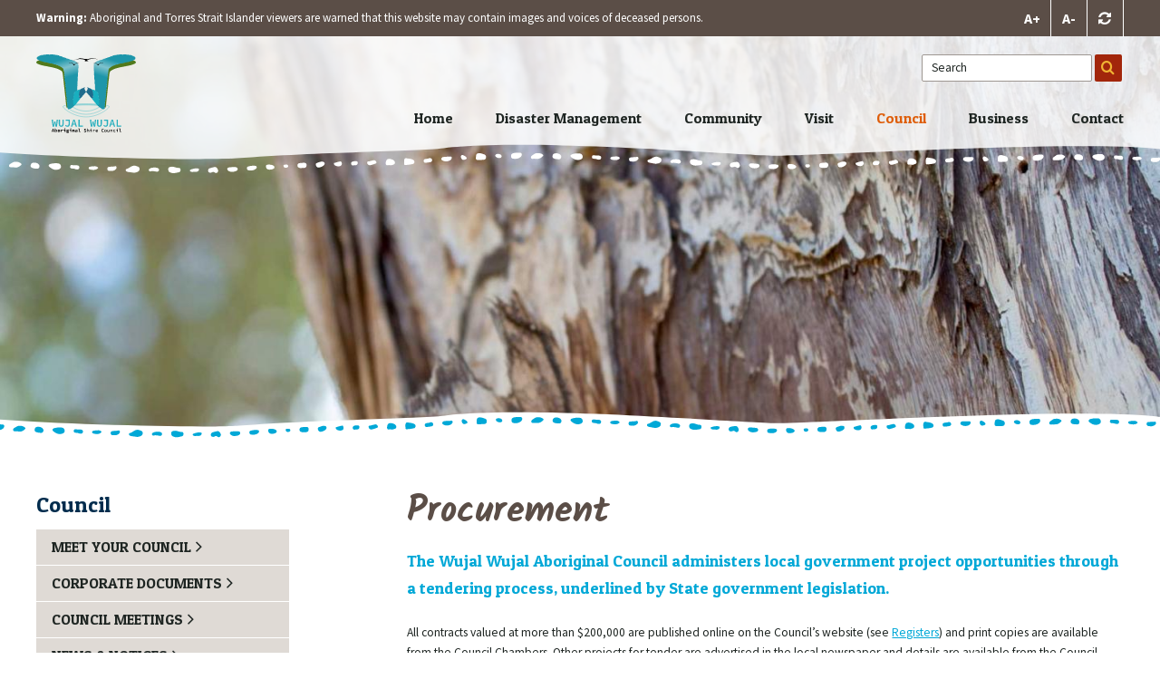

--- FILE ---
content_type: text/html; charset=utf-8
request_url: https://wujalwujalcouncil.qld.gov.au/council/procurement/
body_size: 9951
content:
<!DOCTYPE html>
<!--[if !IE]><!-->
<html lang="en-US" class="no-js">
<!--<![endif]-->
<!--[if IE 6 ]><html lang="en-US" class="ie ie6"><![endif]-->
<!--[if IE 7 ]><html lang="en-US" class="ie ie7"><![endif]-->
<!--[if IE 8 ]><html lang="en-US" class="ie ie8"><![endif]-->
<head>
	<base href="https://wujalwujalcouncil.qld.gov.au/"><!--[if lte IE 6]></base><![endif]-->
	<title>Procurement</title>
	<meta charset="utf-8">
  <meta name="viewport" content="width=device-width, initial-scale=1.0">
	<meta http-equiv="Content-Type" content="text/html; charset=utf-8">
	<meta name="generator" content="SilverStripe - http://silverstripe.org" />
<meta http-equiv="Content-type" content="text/html; charset=utf-8" />


	<link href="https://fonts.googleapis.com/css?family=Kalam:700|Patua+One|Source+Sans+Pro:400,400i,700" rel="stylesheet">

	
	<link rel="stylesheet" href="_wujalsite/javascript/magnific-popup/dist/magnific-popup.css">

  <link rel="apple-touch-icon" sizes="57x57" href="_wujalsite/images/icons/apple-icon-57x57.png">
  <link rel="apple-touch-icon" sizes="60x60" href="_wujalsite/images/icons/apple-icon-60x60.png">
  <link rel="apple-touch-icon" sizes="72x72" href="_wujalsite/images/icons/apple-icon-72x72.png">
  <link rel="apple-touch-icon" sizes="76x76" href="_wujalsite/images/icons/apple-icon-76x76.png">
  <link rel="apple-touch-icon" sizes="114x114" href="_wujalsite/images/icons/apple-icon-114x114.png">
  <link rel="apple-touch-icon" sizes="120x120" href="_wujalsite/images/icons/apple-icon-120x120.png">
  <link rel="apple-touch-icon" sizes="144x144" href="_wujalsite/images/icons/apple-icon-144x144.png">
  <link rel="apple-touch-icon" sizes="152x152" href="_wujalsite/images/icons/apple-icon-152x152.png">
  <link rel="apple-touch-icon" sizes="180x180" href="_wujalsite/images/icons/apple-icon-180x180.png">
  <link rel="icon" type="image/png" sizes="192x192"  href="_wujalsite/images/icons/android-icon-192x192.png">
  <link rel="icon" type="image/png" sizes="32x32" href="_wujalsite/images/icons/favicon-32x32.png">
  <link rel="icon" type="image/png" sizes="96x96" href="_wujalsite/images/icons/favicon-96x96.png">
  <link rel="icon" type="image/png" sizes="16x16" href="_wujalsite/images/icons/favicon-16x16.png">
  <link rel="manifest" href="_wujalsite/images/icons/manifest.json">
  <meta name="msapplication-TileColor" content="#5b4e47">
  <meta name="msapplication-TileImage" content="_wujalsite/images/icons/ms-icon-144x144.png">
  <meta name="theme-color" content="#5b4e47">




<!--[if lt IE 9]>
<script src="_wujalsite/javascript/shiv.js"></script>
<![endif]-->
<script>
document.getElementsByTagName("html").className = 'js';
/*! modernizr 3.5.0 (Custom Build) | MIT *
 * https://modernizr.com/download/?-bgsizecover-borderradius-boxshadow-csscalc-cssgradients-cssvhunit-cssvwunit-flexbox-mediaqueries-opacity-placeholder-rgba-svgasimg-setclasses !*/
!function(e,t,n){function r(e,t){return typeof e===t}function o(){var e,t,n,o,i,s,a;for(var l in b)if(b.hasOwnProperty(l)){if(e=[],t=b[l],t.name&&(e.push(t.name.toLowerCase()),t.options&&t.options.aliases&&t.options.aliases.length))for(n=0;n<t.options.aliases.length;n++)e.push(t.options.aliases[n].toLowerCase());for(o=r(t.fn,"function")?t.fn():t.fn,i=0;i<e.length;i++)s=e[i],a=s.split("."),1===a.length?Modernizr[a[0]]=o:(!Modernizr[a[0]]||Modernizr[a[0]]instanceof Boolean||(Modernizr[a[0]]=new Boolean(Modernizr[a[0]])),Modernizr[a[0]][a[1]]=o),x.push((o?"":"no-")+a.join("-"))}}function i(e){var t=C.className,n=Modernizr._config.classPrefix||"";if(T&&(t=t.baseVal),Modernizr._config.enableJSClass){var r=new RegExp("(^|\s)"+n+"no-js(\s|$)");t=t.replace(r,"$1"+n+"js$2")}Modernizr._config.enableClasses&&(t+=" "+n+e.join(" "+n),T?C.className.baseVal=t:C.className=t)}function s(){return"function"!=typeof t.createElement?t.createElement(arguments[0]):T?t.createElementNS.call(t,"http://www.w3.org/2000/svg",arguments[0]):t.createElement.apply(t,arguments)}function a(t,n,r){var o;if("getComputedStyle"in e){o=getComputedStyle.call(e,t,n);var i=e.console;if(null!==o)r&&(o=o.getPropertyValue(r));else if(i){var s=i.error?"error":"log";i[s].call(i,"getComputedStyle returning null, its possible modernizr test results are inaccurate")}}else o=!n&&t.currentStyle&&t.currentStyle[r];return o}function l(e,t){if("object"==typeof e)for(var n in e)z(e,n)&&l(n,e[n]);else{e=e.toLowerCase();var r=e.split("."),o=Modernizr[r[0]];if(2==r.length&&(o=o[r[1]]),"undefined"!=typeof o)return Modernizr;t="function"==typeof t?t():t,1==r.length?Modernizr[r[0]]=t:(!Modernizr[r[0]]||Modernizr[r[0]]instanceof Boolean||(Modernizr[r[0]]=new Boolean(Modernizr[r[0]])),Modernizr[r[0]][r[1]]=t),i([(t&&0!=t?"":"no-")+r.join("-")]),Modernizr._trigger(e,t)}return Modernizr}function u(){var e=t.body;return e||(e=s(T?"svg":"body"),e.fake=!0),e}function f(e,n,r,o){var i,a,l,f,d="modernizr",c=s("div"),p=u();if(parseInt(r,10))for(;r--;)l=s("div"),l.id=o?o[r]:d+(r+1),c.appendChild(l);return i=s("style"),i.type="text/css",i.id="s"+d,(p.fake?p:c).appendChild(i),p.appendChild(c),i.styleSheet?i.styleSheet.cssText=e:i.appendChild(t.createTextNode(e)),c.id=d,p.fake&&(p.style.background="",p.style.overflow="hidden",f=C.style.overflow,C.style.overflow="hidden",C.appendChild(p)),a=n(c,e),p.fake?(p.parentNode.removeChild(p),C.style.overflow=f,C.offsetHeight):c.parentNode.removeChild(c),!!a}function d(e,t){return!!~(""+e).indexOf(t)}function c(e){return e.replace(/([a-z])-([a-z])/g,function(e,t,n){return t+n.toUpperCase()}).replace(/^-/,"")}function p(e,t){return function(){return e.apply(t,arguments)}}function h(e,t,n){var o;for(var i in e)if(e[i]in t)return n===!1?e[i]:(o=t[e[i]],r(o,"function")?p(o,n||t):o);return!1}function g(e){return e.replace(/([A-Z])/g,function(e,t){return"-"+t.toLowerCase()}).replace(/^ms-/,"-ms-")}function m(t,r){var o=t.length;if("CSS"in e&&"supports"in e.CSS){for(;o--;)if(e.CSS.supports(g(t[o]),r))return!0;return!1}if("CSSSupportsRule"in e){for(var i=[];o--;)i.push("("+g(t[o])+":"+r+")");return i=i.join(" or "),f("@supports ("+i+") { #modernizr { position: absolute; } }",function(e){return"absolute"==a(e,null,"position")})}return n}function v(e,t,o,i){function a(){u&&(delete I.style,delete I.modElem)}if(i=r(i,"undefined")?!1:i,!r(o,"undefined")){var l=m(e,o);if(!r(l,"undefined"))return l}for(var u,f,p,h,g,v=["modernizr","tspan","samp"];!I.style&&v.length;)u=!0,I.modElem=s(v.shift()),I.style=I.modElem.style;for(p=e.length,f=0;p>f;f++)if(h=e[f],g=I.style[h],d(h,"-")&&(h=c(h)),I.style[h]!==n){if(i||r(o,"undefined"))return a(),"pfx"==t?h:!0;try{I.style[h]=o}catch(y){}if(I.style[h]!=g)return a(),"pfx"==t?h:!0}return a(),!1}function y(e,t,n,o,i){var s=e.charAt(0).toUpperCase()+e.slice(1),a=(e+" "+E.join(s+" ")+s).split(" ");return r(t,"string")||r(t,"undefined")?v(a,t,o,i):(a=(e+" "+N.join(s+" ")+s).split(" "),h(a,t,n))}function w(e,t,r){return y(e,n,n,t,r)}var x=[],b=[],_={_version:"3.5.0",_config:{classPrefix:"",enableClasses:!0,enableJSClass:!0,usePrefixes:!0},_q:[],on:function(e,t){var n=this;setTimeout(function(){t(n[e])},0)},addTest:function(e,t,n){b.push({name:e,fn:t,options:n})},addAsyncTest:function(e){b.push({name:null,fn:e})}},Modernizr=function(){};Modernizr.prototype=_,Modernizr=new Modernizr;var C=t.documentElement,T="svg"===C.nodeName.toLowerCase();Modernizr.addTest("rgba",function(){var e=s("a").style;return e.cssText="background-color:rgba(150,255,150,.5)",(""+e.backgroundColor).indexOf("rgba")>-1});var S=_._config.usePrefixes?" -webkit- -moz- -o- -ms- ".split(" "):["",""];_._prefixes=S,Modernizr.addTest("csscalc",function(){var e="width:",t="calc(10px);",n=s("a");return n.style.cssText=e+S.join(t+e),!!n.style.length}),Modernizr.addTest("cssgradients",function(){for(var e,t="background-image:",n="gradient(linear,left top,right bottom,from(#9f9),to(white));",r="",o=0,i=S.length-1;i>o;o++)e=0===o?"to ":"",r+=t+S[o]+"linear-gradient("+e+"left top, #9f9, white);";Modernizr._config.usePrefixes&&(r+=t+"-webkit-"+n);var a=s("a"),l=a.style;return l.cssText=r,(""+l.backgroundImage).indexOf("gradient")>-1}),Modernizr.addTest("opacity",function(){var e=s("a").style;return e.cssText=S.join("opacity:.55;"),/^0.55$/.test(e.opacity)});var z;!function(){var e={}.hasOwnProperty;z=r(e,"undefined")||r(e.call,"undefined")?function(e,t){return t in e&&r(e.constructor.prototype[t],"undefined")}:function(t,n){return e.call(t,n)}}(),_._l={},_.on=function(e,t){this._l[e]||(this._l[e]=[]),this._l[e].push(t),Modernizr.hasOwnProperty(e)&&setTimeout(function(){Modernizr._trigger(e,Modernizr[e])},0)},_._trigger=function(e,t){if(this._l[e]){var n=this._l[e];setTimeout(function(){var e,r;for(e=0;e<n.length;e++)(r=n[e])(t)},0),delete this._l[e]}},Modernizr._q.push(function(){_.addTest=l}),Modernizr.addTest("svgasimg",t.implementation.hasFeature("http://www.w3.org/TR/SVG11/feature#Image","1.1"));var P=function(){var t=e.matchMedia||e.msMatchMedia;return t?function(e){var n=t(e);return n&&n.matches||!1}:function(t){var n=!1;return f("@media "+t+" { #modernizr { position: absolute; } }",function(t){n="absolute"==(e.getComputedStyle?e.getComputedStyle(t,null):t.currentStyle).position}),n}}();_.mq=P,Modernizr.addTest("mediaqueries",P("only all"));var k=_.testStyles=f;k("#modernizr { height: 50vh; }",function(t){var n=parseInt(e.innerHeight/2,10),r=parseInt(a(t,null,"height"),10);Modernizr.addTest("cssvhunit",r==n)}),k("#modernizr { width: 50vw; }",function(t){var n=parseInt(e.innerWidth/2,10),r=parseInt(a(t,null,"width"),10);Modernizr.addTest("cssvwunit",r==n)});var j="Moz O ms Webkit",E=_._config.usePrefixes?j.split(" "):[];_._cssomPrefixes=E;var N=_._config.usePrefixes?j.toLowerCase().split(" "):[];_._domPrefixes=N;var q={elem:s("modernizr")};Modernizr._q.push(function(){delete q.elem});var I={style:q.elem.style};Modernizr._q.unshift(function(){delete I.style}),_.testAllProps=y,_.testAllProps=w,Modernizr.addTest("bgsizecover",w("backgroundSize","cover")),Modernizr.addTest("borderradius",w("borderRadius","0px",!0)),Modernizr.addTest("boxshadow",w("boxShadow","1px 1px",!0)),Modernizr.addTest("flexbox",w("flexBasis","1px",!0)),Modernizr.addTest("placeholder","placeholder"in s("input")&&"placeholder"in s("textarea")),o(),i(x),delete _.addTest,delete _.addAsyncTest;for(var O=0;O<Modernizr._q.length;O++)Modernizr._q[O]();e.Modernizr=Modernizr}(window,document);
</script>
<script src="//ajax.googleapis.com/ajax/libs/jquery/1.9.1/jquery.min.js"></script>

<link rel="stylesheet" type="text/css" href="/_wujalsite/css/compiled/master.css?m=1533623373" />
</head>
<body class="Page  page-blue-scheme internal">
<a class="sr-only sr-only-focusable" href="/council/procurement/#content">Skip to main content</a>
  <div class="page-container">
    <nav id="navigation" class="navigation sh-navigation" aria-label="Site Navigation">
 <ul class="nav-menu container">
   
   
     
       <li class="nav-item link first"><a href="/" title="View Home"><span>Home</span></a>
         
       </li>
     
   
     
       <li class="nav-item link has-submenu "><a href="/disaster-management/" title="View Disaster Management"><span>Disaster Management</span></a><span class="custom-icon icon-chevron-right" title="Reveal submenu"></span>
         
           <ul class="submenu">
               <li class="close-submenu"><button class="close_btn close_submenu"><span class="custom-icon icon-chevron-left"></span>Back</button></li>
             
               
                 <li class="submenu-item"><a href="/disaster-management/disaster-plan/" title="View Disaster Management Plan"><span>Disaster Management Plan</span></a></li>
               
             
           </ul>
         
       </li>
     
   
     
       <li class="nav-item link has-submenu "><a href="/community/" title="View Community"><span>Community</span></a><span class="custom-icon icon-chevron-right" title="Reveal submenu"></span>
         
           <ul class="submenu">
               <li class="close-submenu"><button class="close_btn close_submenu"><span class="custom-icon icon-chevron-left"></span>Back</button></li>
             
               
                 <li class="submenu-item"><a href="/community/services/" title="View Services"><span>Services</span></a></li>
               
             
               
                 <li class="submenu-item"><a href="/community/upcoming-events/" title="View Upcoming Events"><span>Upcoming Events</span></a></li>
               
             
               
                 <li class="submenu-item"><a href="/community/local-laws/" title="View Local laws"><span>Local laws</span></a></li>
               
             
               
                 <li class="submenu-item"><a href="/community/learning/" title="View Learning"><span>Learning</span></a></li>
               
             
               
                 <li class="submenu-item"><a href="/community/wujal-wujal-artists/" title="View Artists"><span>Artists</span></a></li>
               
             
               
                 <li class="submenu-item"><a href="/community/indigenous-knowledge-centre/" title="View IKC"><span>IKC</span></a></li>
               
             
               
                 <li class="submenu-item"><a href="/community/sorry-business/" title="View Sorry Business"><span>Sorry Business</span></a></li>
               
             
               
                 <li class="submenu-item"><a href="/community/local-wifi/" title="View Local Wifi Network"><span>Local Wifi Network</span></a></li>
               
             
               
                 <li class="submenu-item"><a href="/community/language/" title="View Language"><span>Language</span></a></li>
               
             
               
                 <li class="submenu-item"><a href="/community/special-holidays/" title="View Special Holidays"><span>Special Holidays</span></a></li>
               
             
           </ul>
         
       </li>
     
   
     
       <li class="nav-item link has-submenu "><a href="/visit/" title="View Visit"><span>Visit</span></a><span class="custom-icon icon-chevron-right" title="Reveal submenu"></span>
         
           <ul class="submenu">
               <li class="close-submenu"><button class="close_btn close_submenu"><span class="custom-icon icon-chevron-left"></span>Back</button></li>
             
               
                 <li class="submenu-item"><a href="/visit/explore-the-area/" title="View Explore"><span>Explore</span></a></li>
               
             
               
                 <li class="submenu-item"><a href="/visit/how-to-get-to-wujal-wujal/" title="View How to find us"><span>How to find us</span></a></li>
               
             
               
                 <li class="submenu-item"><a href="/visit/where-to-stay/" title="View Where to Stay"><span>Where to Stay</span></a></li>
               
             
               
                 <li class="submenu-item"><a href="/visit/where-to-eat/" title="View Where to Eat"><span>Where to Eat</span></a></li>
               
             
               
                 <li class="submenu-item"><a href="/visit/travel-safety-tips/" title="View Travel Safety Tips"><span>Travel Safety Tips</span></a></li>
               
             
               
                 <li class="submenu-item"><a href="/visit/emergency-advice/" title="View Emergency Advice"><span>Emergency Advice</span></a></li>
               
             
               
                 <li class="submenu-item"><a href="/visit/communications/" title="View Communications"><span>Communications</span></a></li>
               
             
               
                 <li class="submenu-item"><a href="/visit/weather/" title="View Weather"><span>Weather</span></a></li>
               
             
           </ul>
         
       </li>
     
   
     
       <li class="nav-item section has-submenu "><a href="/council/" title="View Council"><span>Council</span></a><span class="custom-icon icon-chevron-right" title="Reveal submenu"></span>
         
           <ul class="submenu">
               <li class="close-submenu"><button class="close_btn close_submenu"><span class="custom-icon icon-chevron-left"></span>Back</button></li>
             
               
                 <li class="submenu-item"><a href="/council/meet-your-council/" title="View Meet Your Council"><span>Meet Your Council</span></a></li>
               
             
               
                 <li class="submenu-item"><a href="/council/corporate-documents/" title="View Corporate Documents"><span>Corporate Documents</span></a></li>
               
             
               
                 <li class="submenu-item"><a href="/council/council-meetings-agendas-and-minutes/" title="View Council Meetings"><span>Council Meetings</span></a></li>
               
             
               
                 <li class="submenu-item"><a href="/council/newsandnotices/" title="View News &amp; Notices"><span>News &amp; Notices</span></a></li>
               
             
               
                 <li class="submenu-item"><a href="/council/employment/" title="View Employment"><span>Employment</span></a></li>
               
             
               
                 <li class="submenu-item"><a href="/council/waste-management/" title="View Waste Management"><span>Waste Management</span></a></li>
               
             
               
                 <li class="submenu-item"><a href="/council/fees-and-charges/" title="View Fees &amp; Charges"><span>Fees &amp; Charges</span></a></li>
               
             
               
                 <li class="submenu-item"><a href="/council/faqs/" title="View FAQs - COVID-19 - Coronavirus"><span>FAQs - COVID-19 - Coronavirus</span></a></li>
               
             
               
                 <li class="submenu-item"><a href="/council/complaints-management/" title="View Complaints Management"><span>Complaints Management</span></a></li>
               
             
               
                 <li class="submenu-item"><a href="/council/wujal-wujal-plan/" title="View Wujal Wujal Plan"><span>Wujal Wujal Plan</span></a></li>
               
             
               
                 <li class="submenu-item"><a href="/council/animal-management/" title="View Animal management"><span>Animal management</span></a></li>
               
             
               
                 <li class="submenu-item"><a href="/council/water-management/" title="View Water Management"><span>Water Management</span></a></li>
               
             
               
                 <li class="submenu-item"><a href="/council/procurement/" title="View Procurement"><span>Procurement</span></a></li>
               
             
               
                 <li class="submenu-item"><a href="/council/policies/" title="View Policies"><span>Policies</span></a></li>
               
             
               
                 <li class="submenu-item"><a href="/council/publication-scheme-information-available-from-council/" title="View Publication Scheme (information available from council)"><span>Publication Scheme (information available from council)</span></a></li>
               
             
               
                 <li class="submenu-item"><a href="/council/registers/" title="View Registers"><span>Registers</span></a></li>
               
             
               
                 <li class="submenu-item"><a href="/council/terms-and-conditions/" title="View Privacy and T&amp;Cs"><span>Privacy and T&amp;Cs</span></a></li>
               
             
           </ul>
         
       </li>
     
   
     
       <li class="nav-item link "><a href="/business/" title="View Business"><span>Business</span></a>
         
       </li>
     
   
     
       <li class="nav-item link has-submenu last"><a href="/contact/" title="View Contact"><span>Contact</span></a><span class="custom-icon icon-chevron-right" title="Reveal submenu"></span>
         
           <ul class="submenu">
               <li class="close-submenu"><button class="close_btn close_submenu"><span class="custom-icon icon-chevron-left"></span>Back</button></li>
             
               
                 <li class="submenu-item"><a href="/contact/request-a-local-service/" title="View Request a Local Service"><span>Request a Local Service</span></a></li>
               
             
               
                 <li class="submenu-item"><a href="/contact/customer-service-request-information/" title="View Customer Service - Request Information"><span>Customer Service - Request Information</span></a></li>
               
             
           </ul>
         
       </li>
     
   

   
 </ul>
</nav>
<section class="preheader brown-bg">
  <div class="container">
    
      <div class="ph__text"><p><strong>Warning:</strong> Aboriginal and Torres Strait Islander viewers are warned that this website may contain images and voices of deceased persons.</p></div>
    

    <div class="ph__links">
     <div>
       
      <a href="javascript::void();" class="text-change increase-font" aria-label="Increase font size">A+</a>
      <a href="javascript::void();" class="text-change decrease-font" aria-label="Decrease font size">A-</a>
      <a href="/council/procurement/#" class="text-change refresh" onclick="location.reload();" aria-label="Refresh page"><span class="custom-icon icon-refresh"></span></a>
      <a href="javascript::void();" class="text-change show-search" aria-label="Show the search form"><span class="custom-icon icon-search"></span></a>
      <button class="menu-toggle burger-menu" title="Show the menu" aria-label="show the menu">
        <span id="menu-btn"></span>
      </button>
     </div>
    </div>
  </div>
</section>

<header id="main_header" class="mh">
  <div class="container">
		<h1 class="mh_logo">
		 <a href="./" title="Visit the Wujal Wujal Aboriginal Shire Council Home Page">
     <!--[if lt IE 9]>
        <img src="_wujalsite/images/wujal_wujal-logo.png" alt="Logo for Wujal Wujal Aboriginal Shire Council" width="100" />
     <![endif]-->
        <img src="_wujalsite/images/wujal_wujal-logo.svg" alt="Logo for Wujal Wujal Aboriginal Shire Council" width="100" class="svgimage"/>
		 </a>
		</h1>
		<div class="mh_content">
			<div class="mh_menu">
         <div class="search-holder" id="site-search"><form id="SearchForm_SearchForm" action="/council/procurement/SearchForm" method="get" enctype="application/x-www-form-urlencoded">
	
	<p id="SearchForm_SearchForm_error" class="message " style="display: none"></p>
	
	<fieldset>
		
		<div id="SearchForm_SearchForm_Search_Holder" class="field text">
	<label class="left" for="SearchForm_SearchForm_Search">Search</label>
	<div class="middleColumn">
		<input type="text" name="Search" class="text" id="SearchForm_SearchForm_Search" placeholder="Search" />
	</div>
	
	
	
</div>

		
		
		<button type="submit" name="action_results" value="Submit" class="action" id="SearchForm_SearchForm_action_results">
		<span class="custom-icon icon-search" aria-label="Submit Search"></span>
	</button>
		
	</fieldset>
</form>
</div>
			</div>
		</div>
  </div>
</header>


  <main role="main" id="content">
	  <div class="block_area block_area_beforecontent" data-areaid="BeforeContent">
	
		<section class="row header-image header-block image-only">
  
     <picture>
       <source srcset="/assets/PageHeaders/_resampled/CroppedFocusedImageWzE5MjAsNjIwLCJ4IiwzMl0/procurement-banner-council-bark-for-welcome-web-min.jpg" media="(min-width: 1650px)">
       <source srcset="/assets/PageHeaders/_resampled/CroppedFocusedImageWzE0NDAsNTAwLCJ4Iiw4MF0/procurement-banner-council-bark-for-welcome-web-min.jpg" media="(min-width: 1025px)">
       <source srcset="/assets/PageHeaders/_resampled/CroppedFocusedImageWzEwMjQsNDUwLCJ4IiwyMDhd/procurement-banner-council-bark-for-welcome-web-min.jpg" media="(min-width: 769px)">
       <source srcset="/assets/PageHeaders/_resampled/CroppedFocusedImageWzc2OCw0NTAsIngiLDMzNl0/procurement-banner-council-bark-for-welcome-web-min.jpg" media="(min-width: 650px)">
       <source srcset="/assets/PageHeaders/_resampled/CroppedFocusedImageWzY1MCw1MDAsIngiLDQ3NV0/procurement-banner-council-bark-for-welcome-web-min.jpg" media="(min-width: 420px)">
       <source srcset="/assets/PageHeaders/_resampled/CroppedFocusedImageWzQxNCw1NTAsIngiLDY3M10/procurement-banner-council-bark-for-welcome-web-min.jpg" media="(max-width: 419px)">
       <source srcset="/assets/PageHeaders/_resampled/CroppedFocusedImageWzE5MjAsNjIwLCJ4IiwzMl0/procurement-banner-council-bark-for-welcome-web-min.jpg">
       <img src='/assets/PageHeaders/_resampled/CroppedFocusedImageWzE5MjAsNjIwLCJ4IiwzMl0/procurement-banner-council-bark-for-welcome-web-min.jpg' alt="procurement banner council bark for welcome web min" class="h__image"/>
      </picture>
   
   <div class="container">
     
   </div>
   <div class="header-border brown-scheme"></div>
</section>

	
</div>

<section class="row main-content">
  <div class="container">
    <div class="mc__text page__text col-xs-12 col-sm-12 col-md-8 col-lg-8 has-sidebar">
      <h1 class="page-title">Procurement</h1>
      <p class="lead">The Wujal Wujal Aboriginal Council administers local government project opportunities through a tendering process, underlined by State government legislation.</p><p>All contracts valued at more than $200,000 are published online on the Council’s website (<span>see <a href="/council/registers/">Registers</a>) </span>and print copies are available from the Council Chambers. Other projects for tender are advertised in the local newspaper and details are available from the Council Chambers.</p><p>The Council’s current procurement projects are listed below:</p><hr><h3 class="highlight"><span>Current Tenders</span></h3><h4><span> </span></h4><h4><a href="http://www.vendorpanel.com.au"><span> </span></a></h4>
      
    </div>
    
      <aside class="page-sidebar col-xs-12 col-sm-12 col-md-4 col-lg-3">
        
          <article class="sidebar-block">
            <h3 class="sidebar-title">Council</h3>
            <nav class="sidebar-menu">
              <ul>
                
                  <li class="link"><a href="/council/meet-your-council/" title="Go to Meet Your Council">Meet Your Council</a></li>
                
                  <li class="link"><a href="/council/corporate-documents/" title="Go to Corporate Documents">Corporate Documents</a></li>
                
                  <li class="link"><a href="/council/council-meetings-agendas-and-minutes/" title="Go to Council Meetings">Council Meetings</a></li>
                
                  <li class="link"><a href="/council/newsandnotices/" title="Go to News &amp; Notices">News &amp; Notices</a></li>
                
                  <li class="link"><a href="/council/employment/" title="Go to Employment">Employment</a></li>
                
                  <li class="link"><a href="/council/waste-management/" title="Go to Waste Management">Waste Management</a></li>
                
                  <li class="link"><a href="/council/fees-and-charges/" title="Go to Fees &amp; Charges">Fees &amp; Charges</a></li>
                
                  <li class="link"><a href="/council/faqs/" title="Go to FAQs - COVID-19 - Coronavirus">FAQs - COVID-19 - Coronavirus</a></li>
                
                  <li class="link"><a href="/council/complaints-management/" title="Go to Complaints Management">Complaints Management</a></li>
                
                  <li class="link"><a href="/council/wujal-wujal-plan/" title="Go to Wujal Wujal Plan">Wujal Wujal Plan</a></li>
                
                  <li class="link"><a href="/council/animal-management/" title="Go to Animal management">Animal management</a></li>
                
                  <li class="link"><a href="/council/water-management/" title="Go to Water Management">Water Management</a></li>
                
                  <li class="current"><a href="/council/procurement/" title="Go to Procurement">Procurement</a></li>
                
                  <li class="link"><a href="/council/policies/" title="Go to Policies">Policies</a></li>
                
                  <li class="link"><a href="/council/publication-scheme-information-available-from-council/" title="Go to Publication Scheme (information available from council)">Publication Scheme (information available from council)</a></li>
                
                  <li class="link"><a href="/council/registers/" title="Go to Registers">Registers</a></li>
                
                  <li class="link"><a href="/council/terms-and-conditions/" title="Go to Privacy and T&amp;Cs">Privacy and T&amp;Cs</a></li>
                
              </ul>
            </nav>
          </article>
        
        
	<div class="WidgetHolder SidebarWidget first last">
	
  <article class="widget sidebar-widget teal-bg">
    <div class="w__inner">
      <h3 class="widget-title">Did you know that &#039;Wujal Wujal&#039; means &#039;many falls&#039; in our language?</h3>
      <p><a class="button download-btn" title="Local language dictionary for Wujal Wujal" href="/community/language/" target="_blank">Download our local language dictionary</a></p>
    </div>
  </article>


</div>


      </aside>
    
    <!--[if lt IE 9]><div class="clear"></div><![endif]-->
  </div>
</section>


<div class="block_area block_area_aftercontent" data-areaid="AfterContent">
	
</div>

  </main>

    <div class="block_area block_area_beforefooter" data-areaid="BeforeFooter">
	
</div>

<footer id="main-footer" class="mf white-bg ">
  <div class="header-border border-bottom border-orange"></div>
	<div class="container">
	  <div class="row">
      <div class="mf__col mf__contact col-xs-12 col-sm-4">
			  <div class="row">
  				<div class="mf__logo">
						<a href="./" title="Visit the Wujal Wujal Aboriginal Shire Council Home Page">
						<!--[if lt IE 9]>
							 <img src="_wujalsite/images/wujal_wujal-logo.png" alt="Logo for Wujal Wujal Aboriginal Shire Council" width="100" />
						<![endif]-->
							 <img src="_wujalsite/images/wujal_wujal-logo.svg" alt="Logo for Wujal Wujal Aboriginal Shire Council" width="100" class="svgimage"/>
					  </a>
					</div>
					<div class="mf__contact-info">
						<h3 class="mf__title">Contact Us</h3>
						
							<p><strong>P</strong> <span class="data">(07) 4083 9100</span></p>
							
							<p><strong>A</strong> <span class="data">Wujal Wujal Aboriginal Shire Council<br><em>via Cooktown Qld 4895</em></span></p>
						
					</div>
				</div>
				<div class="row mf__social">
					<ul>
            
						
						
					</ul>
					<p class="copyright">&copy; Copyright Wujal Wujal Aboriginal Shire Council 2026 all rights reserved.<br>Website by: <a href="http://foundry.id.au/" target="_blank">Foundry</a></p>
				</div>
			</div>
			<div class="mf__col mf__menu col-xs-12 col-sm-2">
				
				  <nav class="footer-menu">
						<ul>
							
							  <li><a href="/" title="Find out more about Home">Home</a>
								</li>
							
							  <li><a href="/business/" title="Find out more about Business">Business</a>
								</li>
							
							  <li><a href="/contact/" title="Find out more about Contact">Contact</a>
								
								  <ul class="submenu">
										
										  <li><a href="/contact/request-a-local-service/" title="Find out more about Request a Local Service">Request a Local Service</a></li>
										
										  <li><a href="/contact/customer-service-request-information/" title="Find out more about Customer Service - Request Information">Customer Service - Request Information</a></li>
										
									</ul>
								</li>
							
						</ul>
					</nav>
				
			</div>
			<div class="mf__col mf__menu col-xs-12 col-sm-2">
			
				<nav class="footer-menu">
					<ul>
						
							<li><a href="/visit/" title="Find out more about Visit">Visit</a>
							
								<ul class="submenu">
									
										<li><a href="/visit/explore-the-area/" title="Find out more about Explore">Explore</a></li>
									
										<li><a href="/visit/how-to-get-to-wujal-wujal/" title="Find out more about How to find us">How to find us</a></li>
									
										<li><a href="/visit/where-to-stay/" title="Find out more about Where to Stay">Where to Stay</a></li>
									
										<li><a href="/visit/where-to-eat/" title="Find out more about Where to Eat">Where to Eat</a></li>
									
										<li><a href="/visit/travel-safety-tips/" title="Find out more about Travel Safety Tips">Travel Safety Tips</a></li>
									
										<li><a href="/visit/emergency-advice/" title="Find out more about Emergency Advice">Emergency Advice</a></li>
									
										<li><a href="/visit/communications/" title="Find out more about Communications">Communications</a></li>
									
										<li><a href="/visit/weather/" title="Find out more about Weather">Weather</a></li>
									
								</ul>
							</li>
						
					</ul>
				</nav>
			
			</div>
			<div class="mf__col mf__menu col-xs-12 col-sm-2">
			
				<nav class="footer-menu">
					<ul>
						
							<li><a href="/community/" title="Find out more about Community">Community</a>
							
								<ul class="submenu">
									
										<li><a href="/community/services/" title="Find out more about Services">Services</a></li>
									
										<li><a href="/community/upcoming-events/" title="Find out more about Upcoming Events">Upcoming Events</a></li>
									
										<li><a href="/community/local-laws/" title="Find out more about Local laws">Local laws</a></li>
									
										<li><a href="/community/learning/" title="Find out more about Learning">Learning</a></li>
									
										<li><a href="/community/wujal-wujal-artists/" title="Find out more about Artists">Artists</a></li>
									
										<li><a href="/community/indigenous-knowledge-centre/" title="Find out more about IKC">IKC</a></li>
									
										<li><a href="/community/sorry-business/" title="Find out more about Sorry Business">Sorry Business</a></li>
									
										<li><a href="/community/local-wifi/" title="Find out more about Local Wifi Network">Local Wifi Network</a></li>
									
										<li><a href="/community/language/" title="Find out more about Language">Language</a></li>
									
										<li><a href="/community/special-holidays/" title="Find out more about Special Holidays">Special Holidays</a></li>
									
								</ul>
							</li>
						
					</ul>
				</nav>
			
			</div>
			<div class="mf__col mf__menu col-xs-12 col-sm-2 last">
			
				<nav class="footer-menu">
					<ul>
						
							<li><a href="/council/" title="Find out more about Council">Council</a>
							
								<ul class="submenu">
									
										<li><a href="/council/meet-your-council/" title="Find out more about Meet Your Council">Meet Your Council</a></li>
									
										<li><a href="/council/corporate-documents/" title="Find out more about Corporate Documents">Corporate Documents</a></li>
									
										<li><a href="/council/council-meetings-agendas-and-minutes/" title="Find out more about Council Meetings">Council Meetings</a></li>
									
										<li><a href="/council/newsandnotices/" title="Find out more about News &amp; Notices">News &amp; Notices</a></li>
									
										<li><a href="/council/employment/" title="Find out more about Employment">Employment</a></li>
									
										<li><a href="/council/waste-management/" title="Find out more about Waste Management">Waste Management</a></li>
									
										<li><a href="/council/fees-and-charges/" title="Find out more about Fees &amp; Charges">Fees &amp; Charges</a></li>
									
										<li><a href="/council/faqs/" title="Find out more about FAQs - COVID-19 - Coronavirus">FAQs - COVID-19 - Coronavirus</a></li>
									
										<li><a href="/council/complaints-management/" title="Find out more about Complaints Management">Complaints Management</a></li>
									
										<li><a href="/council/wujal-wujal-plan/" title="Find out more about Wujal Wujal Plan">Wujal Wujal Plan</a></li>
									
										<li><a href="/council/animal-management/" title="Find out more about Animal management">Animal management</a></li>
									
										<li><a href="/council/water-management/" title="Find out more about Water Management">Water Management</a></li>
									
										<li><a href="/council/procurement/" title="Find out more about Procurement">Procurement</a></li>
									
										<li><a href="/council/policies/" title="Find out more about Policies">Policies</a></li>
									
										<li><a href="/council/publication-scheme-information-available-from-council/" title="Find out more about Publication Scheme (information available from council)">Publication Scheme (information available from council)</a></li>
									
										<li><a href="/council/registers/" title="Find out more about Registers">Registers</a></li>
									
										<li><a href="/council/terms-and-conditions/" title="Find out more about Privacy and T&amp;Cs">Privacy and T&amp;Cs</a></li>
									
								</ul>
							</li>
						
					</ul>
				</nav>
			
			</div>


		</div>
	</div>
</footer>

  </div>

<div class="popup-overlay"></div>
<script src="_wujalsite/javascript/magnific-popup/dist/jquery.magnific-popup.min.js"></script>
<script src="_wujalsite/javascript/sitescript.js"></script>
<script>

	$(document).ready(function() {
		$('.video-popup').magnificPopup({
			type: 'iframe',
			mainClass: 'mfp-fade',
			removalDelay: 160,
			preloader: false,
			fixedContentPos: false
		});
		$('.gallery-holder').magnificPopup({
			delegate: 'a', // child items selector, by clicking on it popup will open
			type: 'image'
			// other options
		});
	});

</script>

<script>
var isTouch = (('ontouchstart' in window) || (navigator.msMaxTouchPoints > 0));

/*if(isTouch === true){
	$(function() {
  $("#navigation").swipe( {
    //Generic swipe handler for all directions
    swipe:function(event, direction, distance, duration, fingerCount, fingerData) {
      if(direction == 'right'){
				if($('body').hasClass('reveal')){
					$('body').removeClass('reveal');
				}
				if($('.burger-menu').hasClass('active')){
					$('.burger-menu').removeClass('active');
				}
			}
    }
  });
});
}*/
</script>

	<!-- Global site tag (gtag.js) - Google Analytics -->
	<script async src="https://www.googletagmanager.com/gtag/js?id=UA-117913480-1"></script>
	<script>
	window.dataLayer = window.dataLayer || [];
	function gtag(){dataLayer.push(arguments);}
	gtag('js', new Date());

	gtag('config', 'UA-117913480-1');
	</script>

</body>
</html>


--- FILE ---
content_type: text/css
request_url: https://wujalwujalcouncil.qld.gov.au/_wujalsite/css/compiled/master.css?m=1533623373
body_size: 21323
content:
html,body,div,span,object,iframe,h1,h2,h3,h4,h5,h6,p,blockquote,pre,abbr,address,cite,code,del,dfn,em,img,ins,kbd,q,samp,small,strong,sub,sup,var,b,i,dl,dt,dd,ol,ul,li,fieldset,form,label,legend,table,caption,tbody,tfoot,thead,tr,th,td,article,aside,canvas,details,figcaption,figure,footer,header,hgroup,menu,nav,section,summary,time,mark,audio,video{margin:0;padding:0;border:0;font-size:100%;font:inherit;vertical-align:baseline}article,aside,details,figcaption,figure,footer,header,hgroup,menu,nav,section{display:block}html{overflow-y:auto}body{-webkit-text-size-adjust:none}.clear:before,.clear:after{content:"\0020";display:block;height:0;overflow:hidden}.clear:after{clear:both}.clear{zoom:1}sub,sup{font-size:75%;line-height:0;position:relative}sup{top:-0.5em}sub{bottom:-0.25em}pre{white-space:pre;white-space:pre-wrap;word-wrap:break-word;padding:15px}textarea{overflow:auto}.ie6 legend,.ie7 legend{margin-left:-7px}input[type="radio"],input.radio{vertical-align:text-bottom}input[type="checkbox"],input.checkbox,.checkboxes input{vertical-align:bottom}.ie7 input[type="checkbox"],.ie7 input.checkbox,.ie7 .checkboxes input{vertical-align:baseline}.ie6 input{vertical-align:text-bottom}label,input[type="button"],input[type="submit"],input[type="image"],button,.btn{cursor:pointer}button,input,select,textarea{margin:0}button{width:auto;overflow:visible}.ie7 img{-ms-interpolation-mode:bicubic}.ir{display:block;text-indent:-999em;overflow:hidden;background-repeat:no-repeat;text-align:left;direction:ltr}.hidden{display:none;visibility:hidden}.visuallyhidden{border:0;clip:rect(0 0 0 0);height:1px;margin:-1px;overflow:hidden;padding:0;position:absolute;width:1px}.visuallyhidden.focusable:active,.visuallyhidden.focusable:focus{clip:auto;height:auto;margin:0;overflow:visible;position:static;width:auto}.invisible{visibility:hidden}blockquote,q{quotes:none}blockquote:before,blockquote:after,q:before,q:after{content:'';content:none}ins{background-color:#ff9;color:#000;text-decoration:none}mark{background-color:#ff9;color:#000;font-style:italic;font-weight:bold}del{text-decoration:line-through}abbr[title],dfn[title]{border-bottom:1px dotted;cursor:help}hr{display:block;height:1px;border:0;border-top:1px solid #ccc;margin:1em 0;padding:0}input,select{vertical-align:middle}a:hover,a:active{outline:none}.content ul,.content ol{margin-left:2em}ol{list-style-type:decimal}ul li{list-style-type:none}nav ul,nav li{margin:0;list-style:none;list-style-image:none}strong,b,th{font-weight:bold}
 html{box-sizing:border-box}*,*::after,*::before{box-sizing:inherit}.container{max-width:1200px;margin-left:auto;margin-right:auto}.container::after{clear:both;content:"";display:table}@media screen and (max-width: 1500px){.container{max-width:1200px;margin-left:auto;margin-right:auto}.container::after{clear:both;content:"";display:table}}@media screen and (max-width: 1250px){.container{max-width:1024px;margin-left:auto;margin-right:auto}.container::after{clear:both;content:"";display:table}}@media screen and (max-width: 1024px){.container{max-width:960px;margin-left:auto;margin-right:auto}.container::after{clear:both;content:"";display:table}}@media screen and (max-width: 960px){.container{max-width:100%;margin-left:auto;margin-right:auto;padding:0 30px}.container::after{clear:both;content:"";display:table}}@media screen and (max-width: 414px){.container{padding:0 20px}}.container.narrow-box{max-width:1200px;margin-left:auto;margin-right:auto}.container.narrow-box::after{clear:both;content:"";display:table}@media screen and (max-width: 1300px){.container.narrow-box{max-width:1024px;margin-left:auto;margin-right:auto}.container.narrow-box::after{clear:both;content:"";display:table}}@media screen and (max-width: 1100px){.container.narrow-box{max-width:960px;margin-left:auto;margin-right:auto}.container.narrow-box::after{clear:both;content:"";display:table}}@media screen and (max-width: 960px){.container.narrow-box{max-width:100%;margin-left:auto;margin-right:auto;padding:0 30px}.container.narrow-box::after{clear:both;content:"";display:table}}@media screen and (max-width: 360px){.container.narrow-box{padding:0 15px}}.row{display:block;clear:both}.row::after{clear:both;content:"";display:table}.row::after{clear:both;content:"";display:table}.visible-xs{display:none}.col-1-4{float:left;display:block;margin-right:2.35765%;width:23.23176%}.col-1-4:last-child{margin-right:0}@media screen and (max-width: 768px){.col-1-4{float:left;display:block;margin-right:2.35765%;width:48.82117%;padding:1.25em}.col-1-4:last-child{margin-right:0}.col-1-4:nth-of-type(even){margin-right:0}}@media screen and (max-width: 414px){.col-1-4{width:100%;margin-right:0}}.col-xs-1{float:left;display:block;margin-right:2.35765%;width:6.17215%}.col-xs-1:last-child{margin-right:0}.col-xs-2{float:left;display:block;margin-right:2.35765%;width:14.70196%}.col-xs-2:last-child{margin-right:0}.col-xs-3{float:left;display:block;margin-right:2.35765%;width:23.23176%}.col-xs-3:last-child{margin-right:0}.col-xs-4{float:left;display:block;margin-right:2.35765%;width:31.76157%}.col-xs-4:last-child{margin-right:0}.col-xs-5{float:left;display:block;margin-right:2.35765%;width:40.29137%}.col-xs-5:last-child{margin-right:0}.col-xs-6{float:left;display:block;margin-right:2.35765%;width:48.82117%}.col-xs-6:last-child{margin-right:0}.col-xs-7{float:left;display:block;margin-right:2.35765%;width:57.35098%}.col-xs-7:last-child{margin-right:0}.col-xs-8{float:left;display:block;margin-right:2.35765%;width:65.88078%}.col-xs-8:last-child{margin-right:0}.col-xs-9{float:left;display:block;margin-right:2.35765%;width:74.41059%}.col-xs-9:last-child{margin-right:0}.col-xs-10{float:left;display:block;margin-right:2.35765%;width:82.94039%}.col-xs-10:last-child{margin-right:0}.col-xs-11{float:left;display:block;margin-right:2.35765%;width:91.4702%}.col-xs-11:last-child{margin-right:0}.col-xs-12{float:left;display:block;margin-right:2.35765%;width:100%}.col-xs-12:last-child{margin-right:0}.col-xs-offset-1{margin-left:8.5298%}.col-xs-offset-2{margin-left:17.05961%}.col-xs-offset-3{margin-left:25.58941%}@media screen and (min-width: 480px){.col-sm-1{float:left;display:block;margin-right:2.35765%;width:6.17215%}.col-sm-1:last-child{margin-right:0}.col-sm-2{float:left;display:block;margin-right:2.35765%;width:14.70196%}.col-sm-2:last-child{margin-right:0}.col-sm-3{float:left;display:block;margin-right:2.35765%;width:23.23176%}.col-sm-3:last-child{margin-right:0}.col-sm-4{float:left;display:block;margin-right:2.35765%;width:31.76157%}.col-sm-4:last-child{margin-right:0}.col-sm-5{float:left;display:block;margin-right:2.35765%;width:40.29137%}.col-sm-5:last-child{margin-right:0}.col-sm-6{float:left;display:block;margin-right:2.35765%;width:48.82117%}.col-sm-6:last-child{margin-right:0}.col-sm-7{float:left;display:block;margin-right:2.35765%;width:57.35098%}.col-sm-7:last-child{margin-right:0}.col-sm-8{float:left;display:block;margin-right:2.35765%;width:65.88078%}.col-sm-8:last-child{margin-right:0}.col-sm-9{float:left;display:block;margin-right:2.35765%;width:74.41059%}.col-sm-9:last-child{margin-right:0}.col-sm-10{float:left;display:block;margin-right:2.35765%;width:82.94039%}.col-sm-10:last-child{margin-right:0}.col-sm-11{float:left;display:block;margin-right:2.35765%;width:91.4702%}.col-sm-11:last-child{margin-right:0}.col-sm-12{float:left;display:block;margin-right:2.35765%;width:100%}.col-sm-12:last-child{margin-right:0}.col-sm-offset-1{margin-left:8.5298%}.col-sm-offset-2{margin-left:17.05961%}.col-sm-offset-3{margin-left:25.58941%}}@media screen and (min-width: 768px){.col-md-1{float:left;display:block;margin-right:2.35765%;width:6.17215%}.col-md-1:last-child{margin-right:0}.col-md-2{float:left;display:block;margin-right:2.35765%;width:14.70196%}.col-md-2:last-child{margin-right:0}.col-md-3{float:left;display:block;margin-right:2.35765%;width:23.23176%}.col-md-3:last-child{margin-right:0}.col-md-4{float:left;display:block;margin-right:2.35765%;width:31.76157%}.col-md-4:last-child{margin-right:0}.col-md-5{float:left;display:block;margin-right:2.35765%;width:40.29137%}.col-md-5:last-child{margin-right:0}.col-md-6{float:left;display:block;margin-right:2.35765%;width:48.82117%}.col-md-6:last-child{margin-right:0}.col-md-7{float:left;display:block;margin-right:2.35765%;width:57.35098%}.col-md-7:last-child{margin-right:0}.col-md-8{float:left;display:block;margin-right:2.35765%;width:65.88078%}.col-md-8:last-child{margin-right:0}.col-md-9{float:left;display:block;margin-right:2.35765%;width:74.41059%}.col-md-9:last-child{margin-right:0}.col-md-10{float:left;display:block;margin-right:2.35765%;width:82.94039%}.col-md-10:last-child{margin-right:0}.col-md-11{float:left;display:block;margin-right:2.35765%;width:91.4702%}.col-md-11:last-child{margin-right:0}.col-md-12{float:left;display:block;margin-right:2.35765%;width:100%}.col-md-12:last-child{margin-right:0}.col-md-offset-1{margin-left:8.5298%}.col-md-offset-2{margin-left:17.05961%}.col-md-offset-3{margin-left:25.58941%}.col-md-offset-4{margin-left:34.11922%}.col-md-offset-5{margin-left:42.64902%}}@media screen and (min-width: 1024px){.col-lg-1{float:left;display:block;margin-right:2.35765%;width:6.17215%}.col-lg-1:last-child{margin-right:0}.col-lg-2{float:left;display:block;margin-right:2.35765%;width:14.70196%}.col-lg-2:last-child{margin-right:0}.col-lg-3{float:left;display:block;margin-right:2.35765%;width:23.23176%}.col-lg-3:last-child{margin-right:0}.col-lg-4{float:left;display:block;margin-right:2.35765%;width:31.76157%}.col-lg-4:last-child{margin-right:0}.col-lg-5{float:left;display:block;margin-right:2.35765%;width:40.29137%}.col-lg-5:last-child{margin-right:0}.col-lg-6{float:left;display:block;margin-right:2.35765%;width:48.82117%}.col-lg-6:last-child{margin-right:0}.col-lg-7{float:left;display:block;margin-right:2.35765%;width:57.35098%}.col-lg-7:last-child{margin-right:0}.col-lg-8{float:left;display:block;margin-right:2.35765%;width:65.88078%}.col-lg-8:last-child{margin-right:0}.col-lg-9{float:left;display:block;margin-right:2.35765%;width:74.41059%}.col-lg-9:last-child{margin-right:0}.col-lg-10{float:left;display:block;margin-right:2.35765%;width:82.94039%}.col-lg-10:last-child{margin-right:0}.col-lg-11{float:left;display:block;margin-right:2.35765%;width:91.4702%}.col-lg-11:last-child{margin-right:0}.col-lg-12{float:left;display:block;margin-right:2.35765%;width:100%}.col-lg-12:last-child{margin-right:0}.col-lg-offset-1{margin-left:8.5298%}.col-lg-offset-2{margin-left:17.05961%}.col-lg-offset-3{margin-left:25.58941%}}@media screen and (min-width: 1440px){.col-xl-1{float:left;display:block;margin-right:2.35765%;width:6.17215%}.col-xl-1:last-child{margin-right:0}.col-xl-2{float:left;display:block;margin-right:2.35765%;width:14.70196%}.col-xl-2:last-child{margin-right:0}.col-xl-3{float:left;display:block;margin-right:2.35765%;width:23.23176%}.col-xl-3:last-child{margin-right:0}.col-xl-4{float:left;display:block;margin-right:2.35765%;width:31.76157%}.col-xl-4:last-child{margin-right:0}.col-xl-5{float:left;display:block;margin-right:2.35765%;width:40.29137%}.col-xl-5:last-child{margin-right:0}.col-xl-6{float:left;display:block;margin-right:2.35765%;width:48.82117%}.col-xl-6:last-child{margin-right:0}.col-xl-7{float:left;display:block;margin-right:2.35765%;width:57.35098%}.col-xl-7:last-child{margin-right:0}.col-xl-8{float:left;display:block;margin-right:2.35765%;width:65.88078%}.col-xl-8:last-child{margin-right:0}.col-xl-9{float:left;display:block;margin-right:2.35765%;width:74.41059%}.col-xl-9:last-child{margin-right:0}.col-xl-10{float:left;display:block;margin-right:2.35765%;width:82.94039%}.col-xl-10:last-child{margin-right:0}.col-xl-11{float:left;display:block;margin-right:2.35765%;width:91.4702%}.col-xl-11:last-child{margin-right:0}.col-xl-12{float:left;display:block;margin-right:2.35765%;width:100%}.col-xl-12:last-child{margin-right:0}.col-x1-offset-1{margin-left:8.5298%}.col-x1-offset-2{margin-left:17.05961%}.col-x1-offset-3{margin-left:25.58941%}}@media screen and (min-width: 1920px){.col-xxl-1{float:left;display:block;margin-right:2.35765%;width:6.17215%}.col-xxl-1:last-child{margin-right:0}.col-xxl-2{float:left;display:block;margin-right:2.35765%;width:14.70196%}.col-xxl-2:last-child{margin-right:0}.col-xxl-3{float:left;display:block;margin-right:2.35765%;width:23.23176%}.col-xxl-3:last-child{margin-right:0}.col-xxl-4{float:left;display:block;margin-right:2.35765%;width:31.76157%}.col-xxl-4:last-child{margin-right:0}.col-xxl-5{float:left;display:block;margin-right:2.35765%;width:40.29137%}.col-xxl-5:last-child{margin-right:0}.col-xxl-6{float:left;display:block;margin-right:2.35765%;width:48.82117%}.col-xxl-6:last-child{margin-right:0}.col-xxl-7{float:left;display:block;margin-right:2.35765%;width:57.35098%}.col-xxl-7:last-child{margin-right:0}.col-xxl-8{float:left;display:block;margin-right:2.35765%;width:65.88078%}.col-xxl-8:last-child{margin-right:0}.col-xxl-9{float:left;display:block;margin-right:2.35765%;width:74.41059%}.col-xxl-9:last-child{margin-right:0}.col-xxl-10{float:left;display:block;margin-right:2.35765%;width:82.94039%}.col-xxl-10:last-child{margin-right:0}.col-xxl-11{float:left;display:block;margin-right:2.35765%;width:91.4702%}.col-xxl-11:last-child{margin-right:0}.col-xxl-12{float:left;display:block;margin-right:2.35765%;width:100%}.col-xxl-12:last-child{margin-right:0}.col-xxl-offset-1{margin-left:8.5298%}.col-xxl-offset-2{margin-left:17.05961%}.col-xxl-offset-3{margin-left:25.58941%}}.ie8 .col-xs-12.col-sm-3,.ie7 .col-xs-12.col-sm-3,.ie6 .col-xs-12.col-sm-3,.no-mediaqueries .col-xs-12.col-sm-3{float:left;display:block;margin-right:2.35765%;width:23.23176%;margin-right:2%}.ie8 .col-xs-12.col-sm-3:last-child,.ie7 .col-xs-12.col-sm-3:last-child,.ie6 .col-xs-12.col-sm-3:last-child,.no-mediaqueries .col-xs-12.col-sm-3:last-child{margin-right:0}.ie8 .col-xs-12.col-sm-3.last,.ie7 .col-xs-12.col-sm-3.last,.ie6 .col-xs-12.col-sm-3.last,.no-mediaqueries .col-xs-12.col-sm-3.last{margin-right:0}.ie8 .col-xs-12.col-sm-12.col-md-7,.ie7 .col-xs-12.col-sm-12.col-md-7,.ie6 .col-xs-12.col-sm-12.col-md-7,.no-mediaqueries .col-xs-12.col-sm-12.col-md-7{float:left;display:block;margin-right:2.35765%;width:65.88078%;margin-right:2%}.ie8 .col-xs-12.col-sm-12.col-md-7:last-child,.ie7 .col-xs-12.col-sm-12.col-md-7:last-child,.ie6 .col-xs-12.col-sm-12.col-md-7:last-child,.no-mediaqueries .col-xs-12.col-sm-12.col-md-7:last-child{margin-right:0}.ie8 .col-xs-12.col-sm-7,.ie7 .col-xs-12.col-sm-7,.ie6 .col-xs-12.col-sm-7,.no-mediaqueries .col-xs-12.col-sm-7{float:left;display:block;margin-right:2.35765%;width:57.35098%;margin-right:2%}.ie8 .col-xs-12.col-sm-7:last-child,.ie7 .col-xs-12.col-sm-7:last-child,.ie6 .col-xs-12.col-sm-7:last-child,.no-mediaqueries .col-xs-12.col-sm-7:last-child{margin-right:0}.ie8 .col-xs-12.col-sm-5,.ie7 .col-xs-12.col-sm-5,.ie6 .col-xs-12.col-sm-5,.no-mediaqueries .col-xs-12.col-sm-5{float:left;display:block;margin-right:2.35765%;width:40.29137%;margin-right:2%}.ie8 .col-xs-12.col-sm-5:last-child,.ie7 .col-xs-12.col-sm-5:last-child,.ie6 .col-xs-12.col-sm-5:last-child,.no-mediaqueries .col-xs-12.col-sm-5:last-child{margin-right:0}.ie8 .col-xs-12.col-sm-6,.ie7 .col-xs-12.col-sm-6,.ie6 .col-xs-12.col-sm-6,.no-mediaqueries .col-xs-12.col-sm-6{float:left;display:block;margin-right:2.35765%;width:48.82117%;margin-right:2%}.ie8 .col-xs-12.col-sm-6:last-child,.ie7 .col-xs-12.col-sm-6:last-child,.ie6 .col-xs-12.col-sm-6:last-child,.no-mediaqueries .col-xs-12.col-sm-6:last-child{margin-right:0}.ie8 .col-xs-12.col-sm-10.col-md-8,.ie7 .col-xs-12.col-sm-10.col-md-8,.ie6 .col-xs-12.col-sm-10.col-md-8,.no-mediaqueries .col-xs-12.col-sm-10.col-md-8{float:left;display:block;margin-right:2.35765%;width:65.88078%;margin-right:2%}.ie8 .col-xs-12.col-sm-10.col-md-8:last-child,.ie7 .col-xs-12.col-sm-10.col-md-8:last-child,.ie6 .col-xs-12.col-sm-10.col-md-8:last-child,.no-mediaqueries .col-xs-12.col-sm-10.col-md-8:last-child{margin-right:0}.ie8 .col-xs-12.col-sm-12.col-md-4.col-md-offset-1,.ie7 .col-xs-12.col-sm-12.col-md-4.col-md-offset-1,.ie6 .col-xs-12.col-sm-12.col-md-4.col-md-offset-1,.no-mediaqueries .col-xs-12.col-sm-12.col-md-4.col-md-offset-1{float:left;display:block;margin-right:2.35765%;width:31.76157%;margin-right:0;margin-left:0}.ie8 .col-xs-12.col-sm-12.col-md-4.col-md-offset-1:last-child,.ie7 .col-xs-12.col-sm-12.col-md-4.col-md-offset-1:last-child,.ie6 .col-xs-12.col-sm-12.col-md-4.col-md-offset-1:last-child,.no-mediaqueries .col-xs-12.col-sm-12.col-md-4.col-md-offset-1:last-child{margin-right:0}.ie8 .col-xs-12.col-sm-4,.ie7 .col-xs-12.col-sm-4,.ie6 .col-xs-12.col-sm-4,.no-mediaqueries .col-xs-12.col-sm-4{float:left;display:block;margin-right:2.35765%;width:31.76157%}.ie8 .col-xs-12.col-sm-4:last-child,.ie7 .col-xs-12.col-sm-4:last-child,.ie6 .col-xs-12.col-sm-4:last-child,.no-mediaqueries .col-xs-12.col-sm-4:last-child{margin-right:0}.ie8 .col-xs-12.col-sm-2,.ie7 .col-xs-12.col-sm-2,.ie6 .col-xs-12.col-sm-2,.no-mediaqueries .col-xs-12.col-sm-2{float:left;display:block;margin-right:2.35765%;width:14.70196%}.ie8 .col-xs-12.col-sm-2:last-child,.ie7 .col-xs-12.col-sm-2:last-child,.ie6 .col-xs-12.col-sm-2:last-child,.no-mediaqueries .col-xs-12.col-sm-2:last-child{margin-right:0}.ie8 .col-xs-12.col-sm-2.last,.ie7 .col-xs-12.col-sm-2.last,.ie6 .col-xs-12.col-sm-2.last,.no-mediaqueries .col-xs-12.col-sm-2.last{margin-right:0}.ie8 .col-xs-12.col-sm-8,.ie7 .col-xs-12.col-sm-8,.ie6 .col-xs-12.col-sm-8,.no-mediaqueries .col-xs-12.col-sm-8{float:left;display:block;margin-right:2.35765%;width:65.88078%}.ie8 .col-xs-12.col-sm-8:last-child,.ie7 .col-xs-12.col-sm-8:last-child,.ie6 .col-xs-12.col-sm-8:last-child,.no-mediaqueries .col-xs-12.col-sm-8:last-child{margin-right:0}.ie8 .col-xs-12.col-sm-3.col-sm-offset-1,.ie7 .col-xs-12.col-sm-3.col-sm-offset-1,.ie6 .col-xs-12.col-sm-3.col-sm-offset-1,.no-mediaqueries .col-xs-12.col-sm-3.col-sm-offset-1{float:left;display:block;margin-right:2.35765%;width:31.76157%}.ie8 .col-xs-12.col-sm-3.col-sm-offset-1:last-child,.ie7 .col-xs-12.col-sm-3.col-sm-offset-1:last-child,.ie6 .col-xs-12.col-sm-3.col-sm-offset-1:last-child,.no-mediaqueries .col-xs-12.col-sm-3.col-sm-offset-1:last-child{margin-right:0}.ie8 .col-xs-12.col-sm-3.col-sm-offset-1.forum-sidebar,.ie7 .col-xs-12.col-sm-3.col-sm-offset-1.forum-sidebar,.ie6 .col-xs-12.col-sm-3.col-sm-offset-1.forum-sidebar,.no-mediaqueries .col-xs-12.col-sm-3.col-sm-offset-1.forum-sidebar{margin-right:0}.ie8 .col-xs-12.last,.ie7 .col-xs-12.last,.ie6 .col-xs-12.last,.no-mediaqueries .col-xs-12.last{margin-right:0}.ie8 .page__text.has-sidebar,.ie8 .page__text.form-right,.ie7 .page__text.has-sidebar,.ie7 .page__text.form-right,.ie6 .page__text.has-sidebar,.ie6 .page__text.form-right,.no-mediaqueries .page__text.has-sidebar,.no-mediaqueries .page__text.form-right{float:right}.ie8 .form-sidebar,.ie8 .page__text.form-right,.ie7 .form-sidebar,.ie7 .page__text.form-right,.ie6 .form-sidebar,.ie6 .page__text.form-right,.no-mediaqueries .form-sidebar,.no-mediaqueries .page__text.form-right{margin-right:0}.ie8 .col-sm-offset-1,.ie8 .col-md-offset-1,.ie7 .col-sm-offset-1,.ie7 .col-md-offset-1,.ie6 .col-sm-offset-1,.ie6 .col-md-offset-1,.no-mediaqueries .col-sm-offset-1,.no-mediaqueries .col-md-offset-1{margin-left:8.5298%}.ie8 .col-sm-offset-2,.ie8 .col-md-offset-2,.ie7 .col-sm-offset-2,.ie7 .col-md-offset-2,.ie6 .col-sm-offset-2,.ie6 .col-md-offset-2,.no-mediaqueries .col-sm-offset-2,.no-mediaqueries .col-md-offset-2{margin-left:17.05961%}.ie8 .col-sm-offset-3,.ie8 .col-md-offset-3,.ie7 .col-sm-offset-3,.ie7 .col-md-offset-3,.ie6 .col-sm-offset-3,.ie6 .col-md-offset-3,.no-mediaqueries .col-sm-offset-3,.no-mediaqueries .col-md-offset-3{margin-left:25.58941%}.ie8.large-screen .col-xs-12.col-sm-12.col-md-7,.ie7.large-screen .col-xs-12.col-sm-12.col-md-7,.ie6.large-screen .col-xs-12.col-sm-12.col-md-7,.no-mediaqueries.large-screen .col-xs-12.col-sm-12.col-md-7{float:left;display:block;margin-right:2.35765%;width:57.35098%;margin-right:2%}.ie8.large-screen .col-xs-12.col-sm-12.col-md-7:last-child,.ie7.large-screen .col-xs-12.col-sm-12.col-md-7:last-child,.ie6.large-screen .col-xs-12.col-sm-12.col-md-7:last-child,.no-mediaqueries.large-screen .col-xs-12.col-sm-12.col-md-7:last-child{margin-right:0}.ie8.large-screen .col-xs-12.col-sm-12.col-md-4.col-md-offset-1,.ie7.large-screen .col-xs-12.col-sm-12.col-md-4.col-md-offset-1,.ie6.large-screen .col-xs-12.col-sm-12.col-md-4.col-md-offset-1,.no-mediaqueries.large-screen .col-xs-12.col-sm-12.col-md-4.col-md-offset-1{float:left;display:block;margin-right:2.35765%;width:31.76157%;margin-right:0;margin-left:8.5298%}.ie8.large-screen .col-xs-12.col-sm-12.col-md-4.col-md-offset-1:last-child,.ie7.large-screen .col-xs-12.col-sm-12.col-md-4.col-md-offset-1:last-child,.ie6.large-screen .col-xs-12.col-sm-12.col-md-4.col-md-offset-1:last-child,.no-mediaqueries.large-screen .col-xs-12.col-sm-12.col-md-4.col-md-offset-1:last-child{margin-right:0}.ie8.large-screen .col-xs-12.col-sm-3.col-sm-offset-1,.ie7.large-screen .col-xs-12.col-sm-3.col-sm-offset-1,.ie6.large-screen .col-xs-12.col-sm-3.col-sm-offset-1,.no-mediaqueries.large-screen .col-xs-12.col-sm-3.col-sm-offset-1{float:left;display:block;margin-right:2.35765%;width:23.23176%;margin-left:8.5298%}.ie8.large-screen .col-xs-12.col-sm-3.col-sm-offset-1:last-child,.ie7.large-screen .col-xs-12.col-sm-3.col-sm-offset-1:last-child,.ie6.large-screen .col-xs-12.col-sm-3.col-sm-offset-1:last-child,.no-mediaqueries.large-screen .col-xs-12.col-sm-3.col-sm-offset-1:last-child{margin-right:0}.ie8.large-screen .col-xs-12.col-sm-3.col-sm-offset-1.forum-sidebar,.ie7.large-screen .col-xs-12.col-sm-3.col-sm-offset-1.forum-sidebar,.ie6.large-screen .col-xs-12.col-sm-3.col-sm-offset-1.forum-sidebar,.no-mediaqueries.large-screen .col-xs-12.col-sm-3.col-sm-offset-1.forum-sidebar{margin-right:0}
 body{margin:0;padding:0;font-size:100%}a{transition:all 0.3s}a img{border:none}.pngimage{display:none}.no-svgasimage .pngimage{display:block}.no-svgasimage .svgimage{display:none}.sr-only,.screen-reader-text{position:absolute;width:1px;height:1px;padding:0;margin:-1px;overflow:hidden;clip:rect(0, 0, 0, 0);border:0}.clearfix{clear:both}.align-right{text-align:right}.align-center,.align-centre{text-align:center}.align-left{text-align:left}.float-left{float:left}.float-right{float:right}.visual-hidden{display:none}.image-holder{position:relative;line-height:0}.image-holder.right-wrap{float:right;max-width:40%;margin:0px 0px 15px 15px}.image-holder.left-wrap{float:left;max-width:40%;margin:0px 15px 15px 0px}.image-holder.centre-above{max-width:70%;margin-left:auto;margin-right:auto;margin-bottom:40px}.image-holder.centre-below{max-width:70%;margin-left:auto;margin-right:auto;margin-top:40px}.image-holder img{width:100%;height:auto}.shift-up-60{position:relative;top:-60px}
 @font-face{font-family:'icomoon';src:url("../fonts/icomoon.eot?{$font-ext}");src:url("../fonts/icomoon.eot?{$font-ext}#iefix") format("embedded-opentype"),url("../fonts/icomoon.ttf?{$font-ext}") format("truetype"),url("../fonts/icomoon.woff?{$font-ext}") format("woff"),url("../fonts/icomoon.svg?{$font-ext}#icomoon") format("svg");font-weight:normal;font-style:normal}[class^="icon-"],[class*=" icon-"],.custom-icon{font-family:'icomoon' !important;speak:none;font-style:normal;font-weight:normal;font-variant:normal;text-transform:none;line-height:1;position:relative;-webkit-font-smoothing:antialiased;-moz-osx-font-smoothing:grayscale;transition:all 0.3s;display:inline-block;position:relative}.icon-facebook:before{content:"\ea90"}.icon-envelope:before{content:"\f003"}.icon-search:before{content:"\f002"}.icon-clock:before{content:"\f017"}.icon-refresh:before{content:"\f021"}.icon-angle-left:before{content:"\f104"}.icon-angle-right:before{content:"\f105"}.icon-angle-up:before{content:"\f106"}.icon-angle-down:before{content:"\f107"}.icon-instagram:before{content:"\f16d"}.icon-speech-bubble:before{content:"\e90c"}.icon-tourism:before{content:"\e909"}.icon-pin:before{content:"\e90a"}.icon-alert:before{content:"\e900"}.icon-bubble:before{content:"\e901"}.icon-council:before,.icon-community:before{content:"\e902"}.icon-disaster:before,.icon-emergency:before{content:"\e903"}.icon-play:before{content:"\e904"}.icon-people:before{content:"\e905"}.icon-speech:before{content:"\e906"}.icon-star:before{content:"\e907"}.icon-user:before{content:"\e908"}.icon-calendar:before{content:"\f073"}.icon-file-text-o:before{content:"\f0f6"}.icon-file-text:before{content:"\f15c"}.icon-chevron-left:before{content:"\f053"}.icon-chevron-right:before{content:"\f054"}.icon-chevron-up:before{content:"\f077"}.icon-chevron-down:before{content:"\f078"}.icon-search-plus:before{content:"\f00e"}
 html{box-sizing:border-box}*,*::after,*::before{box-sizing:inherit}body{font-size:16px;font-family:'Source Sans Pro', sans-serif;font-weight:400;color:#1e2522}p,li,td{font-family:'Source Sans Pro', sans-serif;font-weight:400;font-size:100%;line-height:1.5;color:#1e2522;margin-bottom:1.25em}@media screen and (max-width: 550px){p,li,td{font-size:93.75%}}strong{font-family:'Source Sans Pro', sans-serif;font-weight:700}h1,.h1{font-family:'Kalam', cursive;font-weight:700;color:#5b4e47;font-size:300%;line-height:1.125;margin-bottom:.41667em}@media screen and (max-width: 960px){h1,.h1{font-size:250%}}@media screen and (max-width: 550px){h1,.h1{font-size:187.5%}}.HomePage h1{font-size:218.75%;line-height:1.2;margin-bottom:.57143em;text-transform:none}@media screen and (max-width: 960px){.HomePage h1{font-size:187.5%}}@media screen and (max-width: 550px){.HomePage h1{font-size:162.5%}}@media screen and (max-width: 420px){.HomePage h1{font-size:150%}}h2,.h2{font-family:'Kalam', cursive;font-weight:700;color:#5b4e47;font-size:150%;line-height:1.2;margin-bottom:0}@media screen and (max-width: 960px){h2,.h2{font-size:137.5%}}@media screen and (max-width: 550px){h2,.h2{font-size:125%}}@media screen and (max-width: 420px){h2,.h2{font-size:112.5%}}h3,.h3{font-family:'Kalam', cursive;font-weight:700;color:#5b4e47;font-size:150%;margin-bottom:1em;line-height:1.25}@media screen and (max-width: 960px){h3,.h3{font-size:137.5%}}@media screen and (max-width: 550px){h3,.h3{font-size:125%}}@media screen and (max-width: 420px){h3,.h3{font-size:112.5%}}h4{font-family:'Kalam', cursive;font-weight:700;line-height:1.3;font-size:100%;margin-bottom:12px}h5{font-family:'Source Sans Pro', sans-serif;font-weight:700}h6{font-family:'Source Sans Pro', sans-serif;font-weight:700}em{font-style:italic}blockquote,blockquote p{font-family:'Kalam', cursive;font-weight:700;text-align:center;margin:0}blockquote p,blockquote p p{font-size:150%;line-height:1.66667}@media screen and (max-width: 1440px){blockquote p,blockquote p p{font-size:131.25%}}@media screen and (max-width: 960px){blockquote p,blockquote p p{font-size:118.75%}}@media screen and (max-width: 768px){blockquote p,blockquote p p{font-size:112.5%;line-height:1.4}}@media screen and (max-width: 500px){blockquote p,blockquote p p{font-size:106.25%}}@media screen and (max-width: 320px){blockquote p,blockquote p p{font-size:100%;line-height:1.2}}a{text-decoration:none;color:#de5d09;transition:all 0.3s}a:hover{color:#a2260b}a.phonelink{color:#1e2522;text-decoration:none}.page-content ul,.page-content ol,.text-panel ul,.text-panel ol{margin-bottom:20px;margin-left:16px}.page-content ul li,.page-content ol li,.text-panel ul li,.text-panel ol li{list-style:outside}.page-content ol li,.text-panel ol li{list-style:decimal}.archive-list{margin-left:16px}.archive-list li{font-weight:bold;list-style:outside}.archive-list li a{color:#1e2522}p+h1,p+h2,p+h3,p+h4,p+h5,p+h6{margin-top:20px}h1+h2,h1+h3{margin-top:0;margin-bottom:20px}.uppercase{text-transform:uppercase}.sentence-case{text-transform:none}.intro-text,.intro-text p{font-size:100%;line-height:1.625}.read-more{font-family:'Kalam', cursive;font-weight:700;color:#1e2522;text-align:right;margin-top:20px}.read-more a{color:#1e2522;text-decoration:none}.h1_bold{font-family:'Source Sans Pro', sans-serif;font-weight:700;font-size:307.69%;line-height:51px}@media screen and (max-width: 960px){.h1_bold{font-size:187.5%;line-height:40px}}.intro,p.intro,.page-content .intro{font-size:115.38462%;line-height:1.46667;font-weight:700}.job-title{margin-bottom:0;color:#00c7b1;font-size:100%;line-height:1.25;font-family:'Kalam', cursive;font-weight:700;font-weight:600}.qualifications{font-size:75%;margin-bottom:13px}.subtitle{margin-bottom:0;color:#00c7b1;font-size:112.5%;line-height:1.33333;font-weight:700;margin-bottom:.8125em;margin-top:.8125em}h1+.subtitle,h2+.subtitle,h3+.subtitle{margin-top:0}.label{display:inline-block;width:30%;font-weight:bold;text-align:left;vertical-align:top}.label-data{display:inline-block;width:65%;text-align:left}.lead{font-family:'Patua One', 'Source Sans Pro', sans-serif;font-weight:400;color:#a2260b;font-size:131.25%;line-height:1.72222}.green-scheme .lead{color:#00a547}.aqua-scheme .lead{color:#00a8d7}.section-title{font-size:275%;text-align:center}@media screen and (max-width: 500px){.section-title{font-size:212.5%}}.calendar-link::before{content:"\f073";font-family:'icomoon' !important;speak:none;font-style:normal;font-weight:normal;font-variant:normal;text-transform:none;line-height:1;position:relative;-webkit-font-smoothing:antialiased;-moz-osx-font-smoothing:grayscale;transition:all 0.3s;display:inline-block;position:relative;top:2px;margin-right:3px}.file-link::before,.download-btn::before{content:"\f0f6";font-family:'icomoon' !important;speak:none;font-style:normal;font-weight:normal;font-variant:normal;text-transform:none;line-height:1;position:relative;-webkit-font-smoothing:antialiased;-moz-osx-font-smoothing:grayscale;transition:all 0.3s;display:inline-block;position:relative;top:2px;margin-right:3px}.left-arrow-link::before{content:"\f104";font-family:'icomoon' !important;speak:none;font-style:normal;font-weight:normal;font-variant:normal;text-transform:none;line-height:1;position:relative;-webkit-font-smoothing:antialiased;-moz-osx-font-smoothing:grayscale;transition:all 0.3s;display:inline-block;position:relative;top:2px;margin-right:3px}.right-arrow-link::after{content:"\f105";font-family:'icomoon' !important;speak:none;font-style:normal;font-weight:normal;font-variant:normal;text-transform:none;line-height:1;position:relative;-webkit-font-smoothing:antialiased;-moz-osx-font-smoothing:grayscale;transition:all 0.3s;display:inline-block;position:relative;top:2px;margin-left:3px}ul.file-attachements{margin-bottom:1.875em}ul.file-attachements li{margin-bottom:0.5em}
 html{box-sizing:border-box}*,*::after,*::before{box-sizing:inherit}body{background:#eee}.preheader{height:40px;width:100%;position:fixed;top:0;z-index:10}.preheader .ph__text{float:left;display:block;margin-right:2.35765%;width:65.88078%}.preheader .ph__text:last-child{margin-right:0}.preheader .ph__text p{font-size:81.25%;line-height:40px}.preheader .ph__links{float:left;display:block;margin-right:2.35765%;width:31.76157%;margin-right:0}.preheader .ph__links:last-child{margin-right:0}.preheader .ph__links div{float:right}@media screen and (max-width: 850px){.preheader .ph__links div{padding-right:13px}}@media screen and (max-width: 414px){.preheader .ph__links div{width:100%}}.preheader .ph__links .custom-icon{line-height:40px}.preheader .login-btn{height:40px;line-height:40px;border-left:1px solid #fff;border-right:1px solid #fff;background:#a2260b !important;float:left}.preheader .login-btn .custom-icon{width:21px;font-size:21px;line-height:30px;margin-right:3px;position:relative;top:5px}.preheader .login-btn:hover{background:#de5d09 !important}.preheader .text-change{display:inline-block;text-align:center;width:40px;line-height:40px;border-right:1px solid #fff;float:left;font-weight:bold}.preheader .text-change:hover{background:#de5d09}.preheader .show-search{display:none}@media screen and (max-width: 500px){.preheader .show-search{display:block}}@media screen and (max-width: 1250px){.preheader .container{max-width:100%;padding:0 0 0 15px}}@media screen and (max-width: 1165px) and (min-width: 1025px){.preheader .ph__text p{font-size:75%}.preheader .login-btn{font-size:75%}.preheader .login-btn .greeting{display:none}}@media screen and (max-width: 1024px){.preheader{height:auto;top:0;transition:top 0.3s ease-out}.preheader .ph__text{width:100%;padding:10px 15px 15px;border-bottom:1px solid rgba(255,255,255,0.1)}.preheader .ph__text p{line-height:1.2;margin-bottom:0}.preheader .ph__links{width:100%;float:right}.preheader .ph__links a.refresh{border-right:none}.preheader .container{max-width:100%;padding:0}.preheader.scrolled{top:-40px}}@media screen and (max-width: 1024px) and (max-width: 768px){.preheader.scrolled{top:-56px}}@media screen and (max-width: 850px){.preheader .ph__links a.refresh{border-right:1px solid #fff}}@media screen and (max-width: 414px){.preheader .login-btn{border:none;width:calc(100% + 45px)}}@media screen and (max-width: 406px){.preheader.scrolled{top:-71px}}.lg-font .preheader .ph__text{width:90%;margin-left:-27%}.lg-font .preheader .ph__text p{font-size:1rem}.lg-font .ph__links{width:40%;position:absolute;top:0;right:0}.xl-font .preheader .ph__text p{font-size:106.25%}.xxl-font .preheader .ph__text p{font-size:112.5%}.mh{background:url(../../images/header-bg.svg) no-repeat top center;background-size:1920px 155px;width:100%;position:absolute;top:40px;left:0;z-index:9;height:155px;padding:1.25em;transition:top 0.3s ease-in}.mh.scrolled{background:none}.mh.scrolled .mh_logo{display:none}@media screen and (min-width: 1921px){.mh{background-size:2560px 155px}}@media screen and (max-width: 1250px){.mh{height:125px;padding:1em 0;background-size:1538px 125px}.mh .container{max-width:100%;padding:0 15px}}@media screen and (max-width: 1024px){.mh{top:80px;height:105px;background-size:1292px 105px;padding-top:10px;z-index:10}}@media screen and (max-width: 764px){.mh{top:96px}}@media screen and (max-width: 414px){.mh{top:137px;height:90px;background-size:1108px 90px}}@media screen and (max-width: 404px){.mh{top:152px}}.mh_logo{float:left;display:block;margin-right:2.35765%;width:14.70196%}.mh_logo:last-child{margin-right:0}.mh_logo img{width:100%;height:auto;max-width:110px}@media screen and (max-width: 1250px){.mh_logo img{max-width:80px}}@media screen and (max-width: 1024px){.mh_logo{max-width:100px}.mh_logo img{max-width:70px}}.mh_menu{float:left;display:block;margin-right:2.35765%;width:65.88078%;margin-left:17.05961%;margin-right:0}.mh_menu:last-child{margin-right:0}@media screen and (max-width: 1200px){.mh_menu{float:left;display:block;margin-right:2.35765%;width:74.41059%;margin-left:8.5298%}.mh_menu:last-child{margin-right:0}}@media screen and (max-width: 1024px){.mh_menu{float:left;display:block;margin-right:2.35765%;width:82.94039%;margin-left:0%;float:right}.mh_menu:last-child{margin-right:0}.mh_menu #SearchForm_SearchForm{width:200px;position:fixed;top:45px;left:15px;z-index:12;transition:top 0.3s ease-out}.mh_menu nav.sh-navigation{width:100%;clear:none;float:left;padding-top:15px}}@media screen and (max-width: 1024px) and (min-width: 501px){.mh_menu .shift-up #SearchForm_SearchForm{top:6px}}@media screen and (max-width: 850px){.mh_menu nav.sh-navigation{width:80%}}@media screen and (max-width: 768px){.mh_menu #SearchForm_SearchForm{top:60px}}@media screen and (max-width: 500px){.mh_menu .search-holder{display:none;width:100%;padding:10px 0;background:#5b4e47;position:fixed;left:0;top:97px;border-top:1px solid rgba(255,255,255,0.1);transition:top 0.3s ease-out}.mh_menu .search-holder.shift-up{top:41px}.mh_menu #SearchForm_SearchForm{width:100%;position:relative;top:0;float:none !important}.mh_menu #SearchForm_SearchForm div.field{margin-bottom:0}}@media screen and (max-width: 414px){.mh_menu .search-holder{top:96px}.mh_menu .search-holder.shift-up{top:81px}}@media screen and (max-width: 404px){.mh_menu .search-holder{top:111px}}@media screen and (max-width: 1024px) and (min-width: 501px){.scrolled .mh_menu #SearchForm_SearchForm{top:6px}}.header-border{width:100%;left:0;height:40px;position:absolute;bottom:0;background-image:url(../../images/yellow-dots-wave-shadow.svg);background-repeat:no-repeat;background-position:center;background-size:1920px 40px}@media screen and (min-width: 1921px){.header-border{background-size:2560px 45px}}@media screen and (max-width: 1650px){.header-border{bottom:-5px}}@media screen and (max-width: 460px){.header-border{bottom:-10px}}.header-border.brown-scheme{background-image:url(../../images/yellow-dots-wave-shadow-brown.svg);bottom:-2px;background-position:bottom center}.header-border.border-top.border-yellow{background-image:url(../../images/yellow-dots-wave-top.svg);bottom:initial;top:-2px}.header-border.border-top.border-orange{background-image:url(../../images/orange-dots-wave-top.svg);bottom:initial;top:-2px}.header-border.border-bottom.border-orange{background-image:url(../../images/orange-dots-wave-bottom.svg);background-position:top center}.header-border.border-bottom.border-blue{background-image:url(../../images/blue-dots-wave-bottom.svg)}.header-border.border-green.border-bottom{background-image:url(../../images/green-dots-wave-shadow.svg)}.header-border.border-bottom-brown{background-image:url(../../images/brown-wave-top.svg);bottom:-38px;z-index:10}@media screen and (max-width: 960px){.header-border.border-bottom-brown{bottom:-28px}}@media screen and (max-width: 480px){.header-border.border-bottom-brown{bottom:-20px}}.header-border.border-aqua.border-bottom{background-image:url(../../images/blue-dots-wave-shadow.svg)}.header-border.border-dkgreen-grey.border-top{background-image:url(../../images/dkgreen-dots-wave-bottom-grey.svg);bottom:initial;top:-20px}@media screen and (max-width: 660px){.header-border.border-dkgreen-grey.border-top{top:-10px}}.header-border.border-orange-grey.border-top{background-image:url(../../images/orange-dots-wave-bottom-grey.svg);bottom:initial;top:-18px}.header-border.border-green-grey.border-top{background-image:url(../../images/green-dots-wave-bottom-grey.svg);bottom:initial;top:-18px}.header-border.border-aqua-grey.border-top{background-image:url(../../images/aqua-dots-wave-bottom-grey.svg);bottom:initial;top:-18px}@media screen and (max-width: 960px){.header-border{height:30px}}@media screen and (max-width: 660px){.header-border{background-size:1000px 30px}}.header-pattern{width:100%;position:relative;height:425px}@media screen and (max-width: 960px){.header-pattern{height:350px}}@media screen and (max-width: 768px){.header-pattern{height:300px}}@media screen and (max-width: 480px){.header-pattern{height:250px;background-size:20% auto}}.header-pattern.pattern-community{background:#00a547 url(../../images/patterns/community-tile.png) repeat}.header-pattern.pattern-tourism{background:#00a8d7 url(../../images/patterns/tourism-tile.png) repeat}.header-pattern.pattern-emergency{background:#de5d09 url(../../images/patterns/alert-tile.png) repeat}.header-pattern .header-border{bottom:-2px}.header-image{position:relative}.header-image img{width:100%;height:auto}.header-image-single{position:relative;height:85vh;overflow:hidden}.header-image-single.his__reg{height:68vh}.his__caption{position:absolute;top:0;left:0;right:0;bottom:0;background:rgba(0,0,0,0.6);z-index:4}.caption-inner{padding-top:13.4375em}.caption-inner h1,.caption-inner h2,.caption-inner h3,.caption-inner h4,.caption-inner h5,.caption-inner h6,.caption-inner p,.caption-inner li,.caption-inner a{color:#fff}.caption-inner p{font-size:150%;font-family:'Kalam', cursive;font-weight:700;line-height:1.5}.caption-inner strong{color:#a2260b;font-family:'Source Sans Pro', sans-serif;font-weight:700}.waves{position:absolute;bottom:0;left:0;right:0;height:130px;background:url(../../images/waves.svg) no-repeat;background-size:cover;z-index:5}.waves.white-waves{background:url(../../images/white-waves.svg) no-repeat;background-size:cover;bottom:35px}.flexslider{border:none}.flexslider li{margin-bottom:0}.header-block{position:relative}.header-block .video-holder{position:absolute;padding-top:220px;padding-left:50px;padding-bottom:70px;background:url(../../images/patterns/circle-dots.svg) no-repeat;background-size:contain;background-position:0px 150px;width:788px;top:0}@media screen and (max-width: 1700px){.header-block .video-holder{width:588px}}@media screen and (max-width: 1440px){.header-block .video-holder{padding-top:180px}}@media screen and (max-width: 1250px){.header-block .video-holder{width:488px;padding-top:140px;background-position:0px 80px}}@media screen and (max-width: 960px){.header-block .video-holder{padding-top:120px}}@media screen and (max-width: 850px){.header-block .video-holder{padding-top:220px;background-position:-20px 220px}}@media screen and (max-width: 768px){.header-block .video-holder{padding-top:300px;background-position:0px 180px}}@media screen and (max-width: 620px){.header-block .video-holder{padding-top:40vh;background-position:-10vw 25vh}}@media screen and (max-width: 420px){.header-block .video-holder{padding-top:42vh;background-position:-10vw 35vh}}.header-block .vh-image{background:url(../../images/patterns/lime-circle-bg.svg) no-repeat;padding:30px 20px 25px 32px}@media screen and (max-width: 1200px){.header-block .vh-image{padding:20px 15px 17px 20px}}.header-block .vh-image div{border-radius:100%;max-width:20vw;max-height:20vw;background:#000;overflow:hidden}@media screen and (max-width: 1700px){.header-block .vh-image div{max-width:18vw;max-height:18vw;min-width:250px;min-height:250px}}@media screen and (max-width: 1024px){.header-block .vh-image div{min-width:240px;min-height:240px}}@media screen and (max-width: 960px){.header-block .vh-image div{max-width:22vw;max-height:22vw}}@media screen and (max-width: 850px){.header-block .vh-image div{max-width:25vw;max-height:25vw;min-width:200px;min-height:200px}}.header-block .vh-image img{border-radius:100%;max-width:20vw;height:auto;opacity:0.5}@media screen and (max-width: 1700px){.header-block .vh-image img{max-width:18vw;min-width:250px}}@media screen and (max-width: 1024px){.header-block .vh-image img{min-width:240px}}@media screen and (max-width: 960px){.header-block .vh-image img{max-width:22vw}}@media screen and (max-width: 850px){.header-block .vh-image img{max-width:25vw;min-width:200px}}.header-block .vh-caption{max-width:24vw;border-radius:100%;top:60%;padding-left:3vw;padding-right:2.5vw}@media screen and (max-width: 1700px){.header-block .vh-caption{max-width:22vw;min-width:300px}}@media screen and (max-width: 960px){.header-block .vh-caption{max-width:26vw}}@media screen and (max-width: 850px){.header-block .vh-caption{max-width:29vw;min-width:240px;top:65%}}@media screen and (max-width: 750px){.header-block .vh-caption{top:70%}}@media screen and (max-width: 620px){.header-block .vh-caption{top:55vh}}@media screen and (max-width: 420px){.header-block .vh-caption{top:58vh}}@media screen and (max-width: 360px){.header-block .vh-caption{top:60vh}}.header-block h1.vh-title{color:#fff;margin-bottom:0;font-size:212.5%}@media screen and (max-width: 1200px){.header-block h1.vh-title{font-size:162.5%}}.header-block a{font-size:125%}@media screen and (max-width: 1200px){.header-block a{font-size:100%}}.header-block a:hover{color:#cdd500}.header-block .custom-icon{color:#cdd500;font-size:25px;position:relative;top:5px;margin-right:5px}@media screen and (max-width: 1200px){.header-block .custom-icon{font-size:20px}}.header-block.image-video-right .video-holder{right:-100px}@media screen and (max-width: 1440px){.header-block.image-video-right .video-holder{right:-150px}}@media screen and (max-width: 1250px){.header-block.image-video-right .video-holder{right:-50px}}@media screen and (max-width: 960px){.header-block.image-video-right .video-holder{right:-110px}}@media screen and (max-width: 768px){.header-block.image-video-right .video-holder{right:-140px}}.header-block.image-video-left .video-holder{left:-100px}@media screen and (max-width: 1440px){.header-block.image-video-left .video-holder{left:-150px}}@media screen and (max-width: 1250px){.header-block.image-video-left .video-holder{left:-50px}}@media screen and (max-width: 960px){.header-block.image-video-left .video-holder{left:-110px}}@media screen and (max-width: 768px){.header-block.image-video-left .video-holder{left:-140px}}.header-block .header-caption{position:absolute;bottom:40px;background:url(../../images/caption-bubble.svg) no-repeat;width:280px;height:280px;text-align:center}.header-block .header-caption .hc__inner{padding:0 1.875em;position:absolute;top:50%;transform:translateY(-50%)}.header-block .header-caption.image-caption-right{right:calc(50% - 600px)}@media screen and (max-width: 1440px){.header-block .header-caption.image-caption-right{right:30px}}@media screen and (max-width: 650px){.header-block .header-caption.image-caption-right{right:15px}}.header-block .header-caption.image-caption-left{left:calc(50% - 600px)}@media screen and (max-width: 1440px){.header-block .header-caption.image-caption-left{left:30px}}@media screen and (max-width: 650px){.header-block .header-caption.image-caption-left{left:15px}}.header-block .header-caption p{font-family:'Patua One', 'Source Sans Pro', sans-serif;font-weight:400;color:#fff;font-size:112.5%;line-height:1.72222}@media screen and (max-width: 1600px){.header-block .header-caption{width:250px;height:250px}.header-block .header-caption p{font-size:100%}}@media screen and (max-width: 1440px){.header-block .header-caption{width:230px;height:230px}.header-block .header-caption p{line-height:1.5}}@media screen and (max-width: 650px){.header-block .header-caption p{font-size:93.75%}}@media screen and (max-width: 480px){.header-block .header-caption p{font-size:87.5%}}@media screen and (max-width: 414px){.header-block .header-caption{width:200px;height:200px}.header-block .header-caption .hc__inner{padding:1.875em .9375em}}@media screen and (max-width: 620px){.HomePage .header-block{height:calc(100vh - 97px);overflow:hidden}.HomePage .header-block img.h__image{position:absolute;top:50%;transform:translateY(-50%)}}@media screen and (max-width: 500px){.HomePage .header-block img.h__image{width:auto;height:auto;min-width:100%;min-height:100%;left:50%;transform:translate(-50%, -50%)}}.no-nthchild .preheader .ph__text{margin-right:0}.no-nthchild .mh_menu{margin-right:0}.no-bgsizecover .header-border{height:60px;width:100%;left:0}.no-csscalc .mh_menu #SearchForm_SearchForm DIV.field{width:200px;padding-right:30px}.no-svgasimg .mh{background:url(../../images/header-bg.png) no-repeat top center}.no-svgasimg .mh.scrolled{background:url(../../images/header-bg-scrolled.png) no-repeat top center}.no-svgasimg .header-border{background-image:url(../../images/yellow-dots-wave-shadow.png)}.no-svgasimg .header-border.border-top.border-yellow{background-image:url(../../images/yellow-dots-wave-top.png)}.no-svgasimg .header-border.border-top.border-orange{background-image:url(../../images/orange-dots-wave-top.png)}.no-svgasimg .header-border.border-bottom.border-orange{background-image:url(../../images/orange-dots-wave-bottom.png);bottom:-20px}.no-svgasimg .header-border.border-green.border-bottom{background-image:url(../../images/green-dots-wave-shadow.png)}.no-svgasimg .header-border.border-aqua.border-bottom{background-image:url(../../images/blue-dots-wave-shadow.png)}.no-svgasimg .header-border.border-dkgreen-grey.border-top{background-image:url(../../images/dkgreen-dots-wave-bottom-grey.png)}.no-svgasimg .header-border.border-orange-grey.border-top{background-image:url(../../images/orange-dots-wave-bottom-grey.png)}.no-svgasimg .header-border.border-green-grey.border-top{background-image:url(../../images/green-dots-wave-bottom-grey.png)}.no-svgasimg .header-border.border-aqua-grey.border-top{background-image:url(../../images/aqua-dots-wave-bottom-grey.png)}.no-svgasimg .header-border.brown-scheme{background-image:url(../../images/yellow-dots-wave-shadow-brown.png);bottom:-5px}.no-svgasimg .header-border.border-blue.border-bottom{background-image:url(../../images/blue-dots-wave-bottom.png);bottom:-20px}.no-svgasimg .waves{background:url(../../images/waves.png) no-repeat}.no-svgasimg .waves.white-waves{background:url(../../images/white-waves.png) no-repeat}.no-svgasimg .header-block .header-caption{background:#a2260b;width:250px;height:250px}.no-svgasimg .header-block .header-caption .hc__inner{top:25px}.close_submenu{display:none}nav li{list-style:none;display:inline-block;font-family:'Patua One', 'Source Sans Pro', sans-serif;font-weight:400;font-size:100%;line-height:1;color:#1e2522}nav.sh-navigation{clear:both;position:relative;top:110px;z-index:11}nav.sh-navigation ul{padding:10px 0 0;margin:0 auto;text-align:right}nav.sh-navigation ul:after{display:table;content:" ";clear:both}nav.sh-navigation li{display:inline-block;position:relative;margin:0;padding:0 22px;transition:all 0.3s;text-align:center;line-height:1}@media screen and (max-width: 1150px){nav.sh-navigation li{font-size:100%;padding:0 15px}}nav.sh-navigation li .custom-icon{display:none}nav.sh-navigation li.last{padding-right:0}nav.sh-navigation li.close+li{margin-left:0}nav.sh-navigation li>a{text-decoration:none;color:#1e2522;display:block;position:relative;z-index:10}nav.sh-navigation li>a:hover{color:#de5d09}nav.sh-navigation li.current>a,nav.sh-navigation li.section>a{color:#de5d09}nav.sh-navigation li.current:hover>a,nav.sh-navigation li.section:hover>a{color:#de5d09}nav.sh-navigation li .submenu{position:absolute;padding-top:49px;width:180%;min-width:200px;z-index:-1;left:15px;top:-99999px;transition:opacity 0.3s;opacity:0;max-height:0px}nav.sh-navigation li .submenu li{display:block;text-align:left;text-transform:none;margin-bottom:0;font-size:87.5%;background:rgba(91,78,71,0.85);padding:0}nav.sh-navigation li .submenu li a{color:#fff;padding:9px 10px;display:block}nav.sh-navigation li .submenu li a:hover{color:#fff;background:#de5d09}nav.sh-navigation li .submenu li:last-of-type{padding-bottom:6px}nav.sh-navigation li .submenu li:last-of-type::after{content:" ";background-image:url(../../images/yellow-dots-menu.png);background-repeat:no-repeat;background-position:top center;display:block;width:100%;height:4px;margin-top:10px}nav.sh-navigation li:hover>.submenu{z-index:5;top:0px;opacity:1;max-height:100vh}@media screen and (max-width: 1023px){nav.sh-navigation li{padding:0 10px}}@media screen and (max-width: 1250px){nav.sh-navigation{top:100px}nav.sh-navigation ul{width:100%;max-width:100%;margin:0;padding:0 15px}}@media screen and (max-width: 1024px){nav.sh-navigation{top:110px}}nav.main-menu:after{display:table;content:" ";clear:both}.lg-font nav.sh-navigation li{font-size:1.125rem;padding:0 17px}.xl-font nav.sh-navigation li{font-size:1.25rem;padding:0 12px}.xxl-font nav.sh-navigation li{font-size:1.375rem;padding:0 8px}.no-js nav .sh-navigation li .submenu{display:none}.no-js nav .sh-navigation li:hover>.submenu{display:block}li.button{position:relative;top:10px;background:#a2260b}li.button:hover{background:#00c7b1}li.button:hover>a{color:#fff}li.button::before{content:"\f073";font-family:'icomoon' !important;float:left;margin-right:5px;display:inline-block;position:relative;top:8px;left:5px}li.button>a{line-height:30px}li.button>a:hover{color:#fff !important}.f-navigation{padding-top:30px}@media screen and (max-width: 1024px){.f-navigation{padding-top:10px}}.footer-menu li{display:block;margin:10px 0}.footer-menu .submenu li{font-family:'Source Sans Pro', sans-serif;font-weight:400;color:#1e2522;font-size:84.375%}.footer-menu .submenu li a{color:#1e2522}.footer-menu .submenu li a:hover{color:#de5d09}.sidebar-menu li{font-family:'Patua One', 'Source Sans Pro', sans-serif;font-weight:400;text-transform:uppercase;font-size:100%;line-height:1.1875;display:block;color:#1e2522;clear:both;margin-bottom:1px;background:#dfdad5;padding:0 1.0625em;transition:all 0.3s ease-out}@media screen and (max-width: 1024px) and (min-width: 769px){.sidebar-menu li{font-size:87.5%}}.sidebar-menu li a{color:#1e2522;display:inline-block;padding:.625em 0;text-decoration:none}.sidebar-menu li a:hover{color:#1e2522}.sidebar-menu li:hover{background:#f1b434}.sidebar-menu li.current{background:#f1b434}.sidebar-menu li::after{content:"\f105";font-family:'icomoon' !important;line-height:15px;display:inline-block;position:relative;top:2px;font-size:20px;margin-left:5px}.burger-menu{display:none;position:relative;top:0;left:7px;overflow:hidden;margin:0;padding:0;width:2.5em;height:2.5em;background:transparent;transition:background 0.3s, left 0.3s;box-shadow:none;border:none;-webkit-appearance:none}.burger-menu span{display:block;position:absolute;height:3px;border-radius:2px;background:#fff;width:70%;left:15%;transition:background 0s 0.3s, transform 0.3s}.burger-menu span::before,.burger-menu span::after{content:"";position:absolute;display:block;height:3px;width:100%;background:#fff;z-index:5;border-radius:2px;transition-duration:0.3s, 0.3s;transition-delay:0.3s, 0s}.burger-menu span::before{top:-7px;transition-property:top, transform}.burger-menu span::after{bottom:-7px;transition-property:bottom, transform}.burger-menu.active span{background:none}.burger-menu.active span:before{top:0;transform:rotate(45deg);transition-delay:0s, 0.3s}.burger-menu.active span:after{bottom:0;transform:rotate(-45deg);transition-delay:0s, 0.3s}.burger-menu:hover{background:transparent}#mobile-menu{display:none}@media screen and (max-width: 850px){.burger-menu{display:inline-block}#mobile-menu{display:block}.close_submenu{display:block;font-size:114.28571%;background:transparent;color:#a2260b}.close_submenu .custom-icon{display:inline-block;float:left !important;top:-2px;margin-right:10px;color:#a2260b}.close_submenu:hover{background:transparent;color:#a2260b}.mh_menu{position:relative;width:100%}nav.sh-navigation{position:absolute;right:0;left:20%;max-height:unset;height:auto;min-height:calc(100vh - 152px);top:-1000px;padding-top:0;background:#fff;z-index:9;box-shadow:0px 0px 6px rgba(30,37,34,0.5);transition:top 0.5s ease-in-out}nav.sh-navigation li{display:block;width:100%;line-height:2.5;padding:0 30px;border-bottom:1px dotted #a2260b;font-size:100%;text-align:left;position:unset}nav.sh-navigation li.last{padding-right:30px}nav.sh-navigation li .custom-icon{display:inline-block;float:right;color:#1e2522;line-height:40px;height:40px;width:40px;text-align:center}nav.sh-navigation li a{color:#1e2522;padding-bottom:0;display:inline-block;width:calc(100% - 40px)}nav.sh-navigation li.current a,nav.sh-navigation li.section a,nav.sh-navigation li.current:hover a,nav.sh-navigation li.section:hover a{color:#de5d09}nav.sh-navigation li.nav-item::after{display:none}nav.sh-navigation li .submenu{display:block;position:absolute;width:100%;min-height:calc(100vh - 152px);left:105%;transform:none;padding:10px 0 40px;top:0;z-index:200;height:auto;background:#fff;opacity:1;transition:left 0.4s ease-out;overflow:visible}nav.sh-navigation li .submenu.visible{max-height:initial;opacity:1;z-index:20;left:0}nav.sh-navigation li .submenu li{width:100%;background:transparent}nav.sh-navigation li .submenu li a{color:#1e2522;padding:3px 10px}nav.sh-navigation li .submenu li:last-of-type{padding-bottom:0}nav.sh-navigation li .submenu li:last-of-type::after{display:none}}@media screen and (max-width: 850px) and (max-width: 550px){nav.sh-navigation li{padding:0 15px !important}nav.sh-navigation li .submenu{padding-left:0;margin-left:0}nav.sh-navigation li .submenu li{padding:0 5px !important}}@media screen and (max-width: 850px){#main_header{transition:left 0.3s ease-out, top 0.3s ease-in}.reveal #SearchForm_SearchForm{display:none}.reveal .mh{z-index:8}}@media only screen and (max-width: 812px) and (orientation: landscape){nav.sh-navigation li .submenu .submenu-item{width:50%;float:left}}@media screen and (max-width: 400px){nav.sh-navigation li .submenu li::before{position:absolute;left:-10px;top:50%;transform:translateY(-50%)}nav.sh-navigation li .submenu li{line-height:1.5;margin:6px 0}}.no-rgba nav.sh-navigation li .submenu li{background:#5b4e47}.ie7 nav.sh-navigation LI{float:left}.ie7 nav.sh-navigation LI .submenu LI{float:none}.main-content{position:relative}.main-content .container{padding:3.375em 0 4.6875em}@media screen and (max-width: 960px){.main-content .container{padding:3.375em 1.875em 4.6875em}}@media screen and (max-width: 414px){.main-content .container{padding:3.375em 1.25em 4.6875em}}.mc__text{text-align:center}.mc__text .button{font-size:100%}.alerts{background:#de5d09 url(../../images/patterns/alert-tile.png) repeat;text-align:center;padding:5.625em 0}.alerts h1,.alerts h2,.alerts h3,.alerts h4,.alerts h5,.alerts h6,.alerts p,.alerts li,.alerts a{color:#fff}.teal-dots-bg,.SectionLandingPage .teal-dots-bg{padding:2.5em 0;text-align:center;background-color:transparent;top:-25px}@media screen and (max-width: 1800px){.teal-dots-bg,.SectionLandingPage .teal-dots-bg{top:-40px}}@media screen and (max-width: 1600px){.teal-dots-bg,.SectionLandingPage .teal-dots-bg{background-size:cover}}@media screen and (max-width: 768px){.teal-dots-bg,.SectionLandingPage .teal-dots-bg{background:url(../../images/teal-dots-768.svg) no-repeat;background-size:cover}}@media screen and (max-width: 414px){.teal-dots-bg,.SectionLandingPage .teal-dots-bg{background:url(../../images/teal-dots-414.svg) no-repeat;background-size:cover}}.teal-dots-bg .section-title,.SectionLandingPage .teal-dots-bg .section-title{font-size:168.75%;color:#002c4d;margin-bottom:.96296em}.teal-dots-bg a,.SectionLandingPage .teal-dots-bg a{font-family:'Source Sans Pro', sans-serif;font-weight:700;background-color:#de5d09;color:#fff;display:inline-block;font-size:84.375%;line-height:2.22222;padding:0 18px;min-height:32px;overflow:hidden;border:none;transition:all 0.3s ease-in;border-radius:2px;line-height:32px}.teal-dots-bg a:hover,.SectionLandingPage .teal-dots-bg a:hover{background-color:#a2260b;color:#fff}.teal-dots-bg a .custom-icon,.SectionLandingPage .teal-dots-bg a .custom-icon{font-size:16px;top:2px;margin-left:3px;margin-right:3px}.HomePage .teal-dots-bg{top:0}.map-block{min-height:713px;background-size:cover;background-position:top center;position:relative}@media screen and (max-width: 1440px){.map-block{min-height:550px}}@media screen and (max-width: 1250px){.map-block{min-height:450px}}@media screen and (max-width: 650px){.map-block{min-height:350px}}.no-forum+.row{margin-top:0}.mc__text.has-sidebar{float:right;margin-right:0}.mc__text+.page-sidebar{float:left;margin-right:2.35765%}@media screen and (max-width: 1024px) and (min-width: 769px){.mc__text+.page-sidebar{padding-right:1.875em}}@media screen and (max-width: 768px){.mc__text+.page-sidebar{margin-top:3.75em}}.mc__text.page__text{text-align:left}.mc__text.page__text.align-centre{text-align:center}.page__text h2,.page__text h3{font-family:'Patua One', 'Source Sans Pro', sans-serif;font-weight:400}.page__text h4,.page__text h5,.page__text h6{font-family:'Source Sans Pro', sans-serif;font-weight:400}.page__text h2{font-size:150%;line-height:1;margin-bottom:.75em}.page__text h3{font-size:112.5%;line-height:1.22222;margin-bottom:.625em}.page__text a{text-decoration:underline}.page__text hr{border:none;height:4px;margin:1.625em 0;clear:both}.page__text .page-title{font-size:250%}@media screen and (max-width: 500px){.page__text .page-title{font-size:212.5%}}@media screen and (max-width: 360px){.page__text .page-title{font-size:187.5%}}.page__text .lead{font-size:112.5%;line-height:1.66667}.page__text p{font-size:84.375%;line-height:1.62963}.page__text ul{padding-left:15px}.page__text ul li{list-style-image:url("../../images/sm-bullet-red.png");font-size:84.375%;padding-left:10px;margin-bottom:5px}.page-orange-scheme .header-block .header-border{background-image:url(../../images/orange-dots-wave-shadow.svg)}.page-orange-scheme hr{background:url(../../images/yellow-hr.png) repeat-x}.page-orange-scheme h2,.page-orange-scheme h4{color:#de5d09}.page-orange-scheme h3,.page-orange-scheme h5,.page-orange-scheme .label{color:#a2260b}.page-orange-scheme a{color:#de5d09}.page-orange-scheme a.phonelink{color:#1e2522;text-decoration:none}.page-orange-scheme .button{background:#de5d09;color:#fff;text-decoration:none}.page-orange-scheme .button:hover{color:#fff}.page-blue-scheme .header-block .header-border{background-image:url(../../images/blue-dots-wave-shadow.svg)}.page-blue-scheme hr{background:url(../../images/blue-hr.png) repeat-x}.page-blue-scheme h2,.page-blue-scheme h4{color:#00a8d7}.page-blue-scheme h3,.page-blue-scheme h5,.page-blue-scheme .label{color:#002c4d}.page-blue-scheme a{color:#00a8d7}.page-blue-scheme a:hover{color:#002c4d}.page-blue-scheme a.phonelink{color:#1e2522;text-decoration:none}.page-blue-scheme .lead{color:#00a8d7}.page-blue-scheme .button{background:#00a8d7;color:#fff;text-decoration:none}.page-blue-scheme .button:hover{background:#002c4d;color:#fff}.page-blue-scheme .page__text ul li{list-style-image:url("../../images/sm-bullet-blue.png")}.page-blue-scheme .page-sidebar .sidebar-title{color:#002c4d}.page-blue-scheme .page-sidebar .button{background:#de5d09}.page-blue-scheme .page-sidebar .button:hover{background:#a2260b}.page-blue-scheme .sidebar-menu li.current,.page-blue-scheme .sidebar-menu li:hover{background:#a2dceb}.page-green-scheme .header-block .header-border{background-image:url(../../images/green-dots-wave-shadow.svg)}.page-green-scheme hr{background:url(../../images/lime-hr.png) repeat-x}.page-green-scheme h2,.page-green-scheme h4{color:#00a547}.page-green-scheme h3,.page-green-scheme h5,.page-green-scheme .label{color:#4d6113}.page-green-scheme a{color:#00a547}.page-green-scheme a:hover{color:#4d6113}.page-green-scheme a.phonelink{color:#1e2522;text-decoration:none}.page-green-scheme .lead{color:#00a547}.page-green-scheme .button{background:#00a547;color:#fff;text-decoration:none}.page-green-scheme .button:hover{background:#4d6113;color:#fff}.page-green-scheme .page__text ul li{list-style-image:url("../../images/sm-bullet-blue.png")}.page-green-scheme .page-sidebar .sidebar-title{color:#4d6113}.page-green-scheme .page-sidebar .button{background:#de5d09}.page-green-scheme .page-sidebar .button:hover{background:#a2260b}.page-green-scheme .sidebar-menu li.current,.page-green-scheme .sidebar-menu li:hover{background:#cdd500}.bubble{background:url(../../images/asymmetric_bubble-yellow.svg) no-repeat top right;background-size:contain;width:100%;min-height:375px;text-align:center;padding:80px 57px}.bubble h3{font-family:'Patua One', 'Source Sans Pro', sans-serif;font-weight:400;color:#002c4d;font-size:137.5%;line-height:1.45455;margin-bottom:.90909em}.bubble p{font-size:125%;margin-bottom:1.25em}.bubble .button{background:#00a8d7;font-size:1em;line-height:34px;height:40px}.bubble .button::after{content:"\f105";font-family:'icomoon' !important;font-size:20px;top:2px;display:inline-block;position:relative;margin-left:6px}.bubble .button:hover{color:#fff;background:#002c4d}.page-sidebar .sidebar-title{font-family:'Patua One', 'Source Sans Pro', sans-serif;font-weight:400;font-size:150%;line-height:1.25;color:#a2260b;margin-bottom:12px}.SidebarWidget{margin-top:40px}.sidebar-widget.teal-bg{background:url(../../images/teal-block.svg) no-repeat;position:relative;min-height:315px;max-width:320px}@media screen and (max-width: 768px){.sidebar-widget.teal-bg{max-width:270px;margin-left:auto;margin-right:auto}}.sidebar-widget.teal-bg::before{content:"";position:absolute;width:100%;height:25px;background:url(../../images/sidebar-orange-dots.svg) no-repeat;background-position:center bottom}.sidebar-widget.teal-bg::after{content:"";position:absolute;width:100%;height:20px;bottom:-10px;background:url(../../images/sidebar-blue-dots.svg) no-repeat;background-position:center bottom}.sidebar-widget.teal-bg .widget-title{color:#002c4d}.sidebar-widget .w__inner{padding:3.125em 1.5625em;text-align:center}.no-svgasimg .sidebar-widget.teal-bg{background:url(../../images/teal-block.png) no-repeat}.column-block{padding:2.5em 0}.column-block .section-title{text-align:center;margin-bottom:.66667em}.column-block ul{padding-left:15px}.column-block ul li{list-style-image:url("../../images/bullet.png")}@media screen and (max-width: 850px){.column.video-column{float:left;display:block;margin-right:2.35765%;width:100%;text-align:center;margin-bottom:1.875em}.column.video-column:last-child{margin-right:0}.column.video-column+.column{float:left;display:block;margin-right:2.35765%;width:100%;padding:30px 60px 0}.column.video-column+.column:last-child{margin-right:0}.column.video-column .vh-image{background-position:center}.column.video-column .vh-image div{margin:0 auto}.column.video-column .vh-caption{max-width:100%;width:100%;text-align:center;padding-left:0}.column.video-column .vh-caption .vh-title,.column.video-column .vh-caption a{max-width:270px;margin-left:auto;margin-right:auto}}@media screen and (max-width: 650px){.column.video-column+.column{padding:30px 30px 0}}@media screen and (max-width: 480px){.column.video-column+.column{padding:30px 15px 0}.column.video-column .vh-caption .vh-title,.column.video-column .vh-caption a{max-width:220px}}.pagelink-holder{padding:2.5em 0}.pagelink-holder .section-title{margin-bottom:.66667em}.pagelink-holder.cols-5{padding-bottom:5em}.pagelink-holder.cols-5 .pagelink{float:left;display:block;margin-right:0;width:20%;text-align:center}.pagelink-holder.cols-5 .pagelink .pl__title{font-size:112.5%}.pagelink-holder.cols-5 .pagelink a:hover{color:#cdd500}.pagelink-holder.cols-5 .pagelink:hover a,.pagelink-holder.cols-5 .pagelink:hover .custom-icon{color:#cdd500}.pagelink-holder.cols-5 .pagelink.last{margin-right:0}@media screen and (max-width: 1024px){.pagelink-holder.cols-5 .pagelink{padding:0 5px}.pagelink-holder.cols-5 .pagelink .pl__title{font-size:100%}}@media screen and (max-width: 768px){.pagelink-holder.cols-5 .pagelink{float:left;display:block;margin-right:0;width:33.33333%}.pagelink-holder.cols-5 .pagelink:nth-of-type(4n){margin-left:calc(33.3333% / 2)}}@media screen and (max-width: 480px){.pagelink-holder.cols-5 .pagelink{float:left;display:block;margin-right:0;width:50%;padding:0 10px}.pagelink-holder.cols-5 .pagelink:nth-of-type(4n){margin-left:0}.pagelink-holder.cols-5 .pagelink:nth-of-type(3n){margin-left:25%}}.pagelink{float:left;display:block;margin-right:2.35765%;width:23.23176%}.pagelink:last-child{margin-right:0}.pagelink:nth-of-type(4n){margin-right:0}.pagelink.last{margin-right:0}@media screen and (max-width: 1024px){.pagelink{float:left;display:block;margin-right:2.35765%;width:48.82117%;padding:0 60px;margin-bottom:1.875em}.pagelink:last-child{margin-right:0}.pagelink:nth-of-type(2n){margin-right:0}}@media screen and (max-width: 800px){.pagelink{padding:0 20px}}@media screen and (max-width: 600px){.pagelink{width:100%;float:none;margin-right:0;padding:0 30px}}@media screen and (max-width: 375px){.pagelink{padding:0 20px}}.pagelink .pl__image{background:url("../../images/patterns/yellow-circle-bg.svg") no-repeat;margin-bottom:1.875em}.pagelink .pl__image img{border-radius:100%}.pagelink .pl__image .pl__inner{padding:25px}@media screen and (max-width: 1024px){.pagelink .pl__image{max-width:350px;margin-left:auto;margin-right:auto}}.pagelink .pl__text{text-align:center}.pagelink .pl__text p{font-size:84.375%}.pagelink .pl__text .button{background:#de5d09;font-size:100%}.pagelink .pl__text .button .custom-icon{top:3px}.pagelink .pl__text .button:hover{background:#a2260b}.pagelink .pl__title{font-family:'Patua One', 'Source Sans Pro', sans-serif;font-weight:400;font-size:137.5%}.pagelink .pl__title .custom-icon{top:3px}.pagelink.yellow-scheme .pl__image{background:url("../../images/patterns/yellow-circle-bg.svg") no-repeat}.pagelink.lime-scheme .pl__image,.pagelink.green-yellow-scheme .pl__image,.pagelink.green-scheme .pl__image{background:url("../../images/patterns/lime-circle-bg.svg") no-repeat}.pagelink.orange-scheme .pl__image{background:url("../../images/patterns/orange-circle-bg.svg") no-repeat}.pagelink.blue-scheme .pl__image{background:url("../../images/patterns/blue-circle-bg.svg") no-repeat}.pl__image.icon-holder{background:none}.pl__image.icon-holder .custom-icon{font-size:75px;color:#fff}.pl__image.icon-holder .custom-icon:hover{color:#cdd500}.children-holder{clear:both}.children-holder .pl__inner div{background:#000;border-radius:100%;transition:all 0.3s ease-out}.children-holder .pl__inner div img{opacity:0.6;transition:all 0.3s ease-out}.children-holder .pl__title{color:#fff}.children-holder .ih__caption{position:absolute;top:50%;transform:translateY(-50%);text-align:center;width:100%;padding:0 40px}.children-holder .pagelink{margin-bottom:1.875em}.children-holder .pagelink .pl__image:hover .pl__inner div img{opacity:0.2}.children-holder .pagelink.blue-scheme .pl__image:hover .pl__inner div{background:#00a8d7}.children-holder .pagelink.orange-scheme .pl__image:hover .pl__inner div{background:#de5d09}.children-holder .pagelink.green-scheme .pl__image:hover .pl__inner div{background:#cdd500}.children-holder .pagelink.yellow-scheme .pl__image:hover .pl__inner div{background:#f1b434}.ie-old .children-holder .ih__caption,.ie8 .children-holder .ih__caption,.ie7 .children-holder .ih__caption,.ie6 .children-holder .ih__caption{padding:0 20px}.no-borderradius .pagelink .pl__image img{border:15px solid #de5d09}.no-borderradius .pagelink.blue-scheme .pl__image img{border-color:#00a8d7}.no-borderradius .pagelink.green-scheme .pl__image img{border-color:#cdd500}.no-borderradius .pagelink.yellow-scheme .pl__image img{border-color:#f1b434}.SectionLandingPage .page-title{text-align:center;margin:0 auto 1em;max-width:800px}.SectionLandingPage .highlight h1,.SectionLandingPage .highlight h2,.SectionLandingPage .highlight h3,.SectionLandingPage .highlight h4,.SectionLandingPage .highlight h5,.SectionLandingPage .highlight h6,.SectionLandingPage .highlight p,.SectionLandingPage .highlight li{font-family:'Patua One', 'Source Sans Pro', sans-serif;font-weight:400;font-size:112.5%}@media screen and (max-width: 360px){.SectionLandingPage .highlight h1,.SectionLandingPage .highlight h2,.SectionLandingPage .highlight h3,.SectionLandingPage .highlight h4,.SectionLandingPage .highlight h5,.SectionLandingPage .highlight h6,.SectionLandingPage .highlight p,.SectionLandingPage .highlight li{font-size:106.25%}}.SectionLandingPage .section-title{color:#5b4e47;font-size:250%;margin-bottom:1.65em}@media screen and (max-width: 600px){.SectionLandingPage .section-title{font-size:212.5%}}@media screen and (max-width: 360px){.SectionLandingPage .section-title{font-size:187.5%}}.page-blue-scheme.SectionLandingPage .highlight h1,.page-blue-scheme.SectionLandingPage .highlight h2,.page-blue-scheme.SectionLandingPage .highlight h3,.page-blue-scheme.SectionLandingPage .highlight h4,.page-blue-scheme.SectionLandingPage .highlight h5,.page-blue-scheme.SectionLandingPage .highlight h6,.page-blue-scheme.SectionLandingPage .highlight p,.page-blue-scheme.SectionLandingPage .highlight li{color:#00a8d7}.page-orange-scheme.SectionLandingPage .highlight h1,.page-orange-scheme.SectionLandingPage .highlight h2,.page-orange-scheme.SectionLandingPage .highlight h3,.page-orange-scheme.SectionLandingPage .highlight h4,.page-orange-scheme.SectionLandingPage .highlight h5,.page-orange-scheme.SectionLandingPage .highlight h6,.page-orange-scheme.SectionLandingPage .highlight p,.page-orange-scheme.SectionLandingPage .highlight li{color:#a2260b}.page-green-scheme.SectionLandingPage .highlight h1,.page-green-scheme.SectionLandingPage .highlight h2,.page-green-scheme.SectionLandingPage .highlight h3,.page-green-scheme.SectionLandingPage .highlight h4,.page-green-scheme.SectionLandingPage .highlight h5,.page-green-scheme.SectionLandingPage .highlight h6,.page-green-scheme.SectionLandingPage .highlight p,.page-green-scheme.SectionLandingPage .highlight li{color:#00a547}.child-links{padding:3.125em 0}.property{clear:both}.property hr{height:30px;background-position:bottom}.property:last-of-type hr{display:none}.prop__image{float:left;display:block;margin-right:2.35765%;width:48.82117%;background:url(../../images/patterns/lime-circle-bg.svg) no-repeat;padding:30px 30px 25px 32px}.prop__image:last-child{margin-right:0}@media screen and (max-width: 1200px) and (min-width: 1025px){.prop__image{padding:20px 20px 15px 22px}}@media screen and (max-width: 1024px) and (min-width: 769px){.prop__image{float:left;display:block;margin-right:2.35765%;width:100%;margin-bottom:1.875em;background-position:center;margin-right:0}.prop__image:last-child{margin-right:0}}@media screen and (max-width: 600px){.prop__image{float:left;display:block;margin-right:2.35765%;width:100%;margin-bottom:1.875em;background-position:center;margin-right:0}.prop__image:last-child{margin-right:0}}.prop__image div{border-radius:100%;max-width:19vw;max-height:19vw;background:#000;overflow:hidden}@media screen and (max-width: 1200px) and (min-width: 769px){.prop__image div{max-width:250px;max-height:250px}}@media screen and (max-width: 1024px) and (min-width: 769px){.prop__image div{margin-left:auto;margin-right:auto}}@media screen and (max-width: 768px){.prop__image div{max-width:250px;max-height:250px}}@media screen and (max-width: 600px){.prop__image div{margin-left:auto;margin-right:auto}}.prop__image img{border-radius:100%;max-width:19vw;height:auto;opacity:0.8}@media screen and (max-width: 1200px){.prop__image img{max-width:250px}}.property-details{float:left;display:block;margin-right:2.35765%;width:48.82117%;margin-right:0;padding-left:1.25em}.property-details:last-child{margin-right:0}.property-details::after{clear:both;content:"";display:table}@media screen and (max-width: 1024px) and (min-width: 769px){.property-details{float:left;display:block;margin-right:2.35765%;width:100%;margin-right:0;padding-left:0}.property-details:last-child{margin-right:0}}@media screen and (max-width: 600px){.property-details{float:left;display:block;margin-right:2.35765%;width:100%;margin-right:0;padding-left:0}.property-details:last-child{margin-right:0}}.property-details .data{margin-bottom:0}.property-details .label{width:75px}.property-details .label-data{width:calc(100% - 80px)}.property-details .button{margin-top:1.25em}.property-title,h3.property-title{margin-bottom:.375em}.no-cssvwunit .prop__image{padding:0;width:45% !important}.no-cssvwunit .prop__image img,.no-cssvwunit .prop__image div{max-width:300px}.staff-list{margin-top:1.875em}.staff-list .inline-label{color:#5b4e47;font-weight:600}@media screen and (max-width: 1024px){.staff-list.other-staff{padding-bottom:2.5em}}.staff-member{clear:both}.staff-member hr{height:30px;background-position:bottom;background-image:url(../../images/orange-hr.png)}.staff-member:last-of-type hr{display:none}.staff-member:first-of-type{margin-top:1.875em}.staff__image{float:left;display:block;margin-right:2.35765%;width:48.82117%;background:url(../../images/patterns/yellow-circle-bg.svg) no-repeat;padding:30px 30px 25px 32px}.staff__image:last-child{margin-right:0}@media screen and (max-width: 1200px) and (min-width: 1025px){.staff__image{padding:20px 20px 15px 22px}}@media screen and (max-width: 1024px) and (min-width: 769px){.staff__image{float:left;display:block;margin-right:2.35765%;width:100%;margin-bottom:1.875em;background-position:center !important;margin-right:0}.staff__image:last-child{margin-right:0}}@media screen and (max-width: 600px){.staff__image{float:left;display:block;margin-right:2.35765%;width:100%;margin-bottom:1.875em;background-position:center !important;margin-right:0}.staff__image:last-child{margin-right:0}}.staff__image div{border-radius:100%;max-width:19vw;max-height:19vw;background:transparent;overflow:hidden}@media screen and (max-width: 1200px) and (min-width: 769px){.staff__image div{max-width:250px;max-height:250px}}@media screen and (max-width: 1024px) and (min-width: 769px){.staff__image div{margin-left:auto;margin-right:auto}}@media screen and (max-width: 768px){.staff__image div{max-width:250px;max-height:250px}}@media screen and (max-width: 600px){.staff__image div{margin-left:auto;margin-right:auto}}.staff__image img{border-radius:100%;max-width:19vw;height:auto;opacity:1}@media screen and (max-width: 1200px){.staff__image img{max-width:250px}}.ie8 .staff__image,.ie7 .staff__image,.ie6 .staff__image{padding:0;width:45% !important}.ie8 .staff__image div,.ie8 .staff__image img,.ie7 .staff__image div,.ie7 .staff__image img,.ie6 .staff__image div,.ie6 .staff__image img{max-width:300px}.staff-details{float:left;display:block;margin-right:2.35765%;width:48.82117%;margin-right:0;padding-left:1.25em}.staff-details:last-child{margin-right:0}.staff-details::after{clear:both;content:"";display:table}@media screen and (max-width: 1024px) and (min-width: 769px){.staff-details{float:left;display:block;margin-right:2.35765%;width:100%;margin-right:0;padding-left:0}.staff-details:last-child{margin-right:0}}@media screen and (max-width: 600px){.staff-details{float:left;display:block;margin-right:2.35765%;width:100%;margin-right:0;padding-left:0}.staff-details:last-child{margin-right:0}}.staff-details .data{margin-bottom:0}.staff-details .label{width:75px;color:#1e2522}.staff-details .label-data{width:calc(100% - 80px);color:#de5d09;font-weight:bold}.staff-details .button{margin-top:1.25em}.staff-details .staff-summary{margin-top:1.125em}.staff-title,h3.staff-title{margin-bottom:.375em}.other-staff p{margin-bottom:.625em}.page-blue-scheme .staff-member hr{background-image:url(../../images/blue-hr.png)}.page-blue-scheme .staff__image{background:url(../../images/patterns/blue-circle-bg.svg) no-repeat}.page-blue-scheme .staff-details .label-data{color:#00a8d7}.page-green-scheme .staff-member hr{background-image:url(../../images/lime-hr.png)}.page-green-scheme .staff__image{background:url(../../images/patterns/lime-circle-bg.svg) no-repeat}.page-green-scheme .staff-details .label-data{color:#00a547}.meeting-holder{padding:2.5em 0 5em;text-align:center}.meeting-holder h1,.meeting-holder.grey-bg h1{color:#5b4e47}.meeting-holder p,.meeting-holder.grey-bg p{color:#1e2522}@media screen and (max-width: 1024px){.meeting-holder .container{padding-bottom:2.5em}}.meetings-table{margin:1.5625em 0;clear:both;text-align:left;padding-left:8.5298%}@media screen and (max-width: 1024px){.meetings-table{padding-left:1.875em;padding-right:1.875em}}@media screen and (max-width: 768px){.meetings-table{padding-left:0;padding-right:0}}.m__row{display:block;border-bottom:1px solid #ccc}.m__row::after{clear:both;content:"";display:table}.m__row::after{clear:both;content:"";display:table}.m__row span:not(.custom-icon){display:inline-block;float:left;display:block;margin-right:2.35765%;width:14.70196%;padding:.625em 0}.m__row span:not(.custom-icon):last-child{margin-right:0}.m__row span:not(.custom-icon).m__agenda,.m__row span:not(.custom-icon).m__minutes{float:left;display:block;margin-right:2.35765%;width:31.76157%}.m__row span:not(.custom-icon).m__agenda:last-child,.m__row span:not(.custom-icon).m__minutes:last-child{margin-right:0}@media screen and (max-width: 820px){.m__row span:not(.custom-icon).m__agenda .button,.m__row span:not(.custom-icon).m__minutes .button{width:100%;display:block;text-align:center;margin-bottom:5px;max-wdidth:170px}}@media screen and (max-width: 768px) and (min-width: 651px){.m__row span:not(.custom-icon){font-size:84.375%}}@media screen and (max-width: 650px){.m__row span:not(.custom-icon){float:left;display:block;margin-right:2.35765%;width:100%}.m__row span:not(.custom-icon):last-child{margin-right:0}.m__row span:not(.custom-icon).m__agenda,.m__row span:not(.custom-icon).m__minutes{float:left;display:block;margin-right:2.35765%;width:48.82117%}.m__row span:not(.custom-icon).m__agenda:last-child,.m__row span:not(.custom-icon).m__minutes:last-child{margin-right:0}.m__row span:not(.custom-icon).m__minutes{padding-top:35px}.m__header{display:none}.m__date::before{content:"Date: ";font-weight:700;color:#002c4d}.m__type::before{content:"Meeting Type: ";font-weight:700;color:#002c4d}.m__agenda::before{content:"Agenda & Minutes: ";font-weight:700;color:#002c4d;width:100%;display:block;margin-bottom:5px}}@media screen and (max-width: 330px){.m__row span:not(.custom-icon).m__agenda,.m__row span:not(.custom-icon).m__minutes{float:left;display:block;margin-right:2.35765%;width:100%}.m__row span:not(.custom-icon).m__agenda:last-child,.m__row span:not(.custom-icon).m__minutes:last-child{margin-right:0}.m__row span:not(.custom-icon).m__minutes{padding-top:5px}}.ie8 .m__row span.custom-icon,.ie7 .m__row span.custom-icon,.ie6 .m__row span.custom-icon{display:none}.ie8 .m__row span,.ie7 .m__row span,.ie6 .m__row span{display:inline-block;float:left;display:block;margin-right:2.35765%;width:14.70196%;padding:.625em 0;margin-right:0}.ie8 .m__row span:last-child,.ie7 .m__row span:last-child,.ie6 .m__row span:last-child{margin-right:0}.ie8 .m__row span.m__agenda,.ie8 .m__row span.m__minutes,.ie7 .m__row span.m__agenda,.ie7 .m__row span.m__minutes,.ie6 .m__row span.m__agenda,.ie6 .m__row span.m__minutes{float:left;display:block;margin-right:2.35765%;width:31.76157%}.ie8 .m__row span.m__agenda:last-child,.ie8 .m__row span.m__minutes:last-child,.ie7 .m__row span.m__agenda:last-child,.ie7 .m__row span.m__minutes:last-child,.ie6 .m__row span.m__agenda:last-child,.ie6 .m__row span.m__minutes:last-child{margin-right:0}.m__header{border-bottom:1px solid #002c4d;color:#002c4d}.agenda-btn.button{font-size:84.375%;padding:0 12px}.agenda-btn.button.grey-btn{background:#b0aaa4;color:#002c4d}.agenda-btn.button.grey-btn:hover{background:#002c4d;color:#fff}.popup{background:#fff;border-radius:3px;padding:1.875em;position:absolute;top:50%;left:50%;transform:translate(-50%, -50%);-webkit-font-smoothing:subpixel-antialiased;min-width:750px;box-shadow:2px 2px 8px #333;transition:opacity 0.3s ease-out}@media screen and (max-width: 768px){.popup{min-width:320px;width:90%}}.popup .close-icon{background:#5b4e47;border-radius:100%;width:30px;height:30px;color:#fff;font-family:'Kalam', cursive;font-weight:700;position:absolute;top:10px;right:10px;text-align:center;line-height:34px;transition:all 0.3s ease-out}.popup .close-icon:hover{cursor:pointer;background:#1e2522}.popup .meetings-table{padding-left:0}.popup .meetings-table span:not(.custom-icon){display:inline-block;float:left;display:block;margin-right:2.35765%;width:14.70196%;padding:.625em 0}.popup .meetings-table span:not(.custom-icon):last-child{margin-right:0}.popup .meetings-table span:not(.custom-icon).m__agenda,.popup .meetings-table span:not(.custom-icon).m__minutes{float:left;display:block;margin-right:2.35765%;width:48.82117%}.popup .meetings-table span:not(.custom-icon).m__agenda:last-child,.popup .meetings-table span:not(.custom-icon).m__minutes:last-child{margin-right:0}.popup-overlay{position:fixed;top:0;left:0;right:0;bottom:0;background:rgba(0,0,0,0.4);z-index:-1;opacity:0;transition:all 0.3s}.no-rgba .modal-visible .popup-overlay{background:url(../../images/black.gif) repeat}.no-rgba .popup{position:absolute;top:200px}.no-rgba .modal.visible{left:30%}.no-rgba .e__summary+p>a.ajax-eventlink{display:none}.modal{left:-99999px;opacity:0}.modal.visible{z-index:100;left:50%;opacity:1}.modal-visible .popup-overlay{opacity:1;z-index:5}.search-result .image-holder{background:url("../../images/patterns/orange-circle-bg.svg") no-repeat}.search-result .image-holder.orange-scheme{background:url("../../images/patterns/orange-circle-bg.svg") no-repeat}.search-result .image-holder.yellow-scheme{background:url("../../images/patterns/yellow-circle-bg.svg") no-repeat}.search-result .image-holder.blue-scheme{background:url("../../images/patterns/blue-circle-bg.svg") no-repeat}.search-result .image-holder.green-scheme{background:url("../../images/patterns/lime-circle-bg.svg") no-repeat}.search-result .s__inner{padding:25px}.search-result img{border-radius:100%}.flexgroup{display:flex;flex-wrap:wrap}.flexgroup.single-column .pagelink-block{width:100%}.flexgroup.two-cols .pagelink-block{width:50%}.flexgroup.three-cols .pagelink-block{width:33.3333%}.flexgroup.four-cols .pagelink-block{width:25%}@media screen and (max-width: 1250px){.flexgroup.four-cols .pagelink-block{width:50%}}@media screen and (max-width: 850px){.flexgroup.four-cols .pagelink-block{width:100%}}.pagelink-block{position:relative;z-index:1;padding:2px}.pagelink-block .pl__caption{right:0;bottom:0;text-align:center;transition:background 0.3s ease-out}.pagelink-block .pl__title{color:#fff;text-transform:uppercase;border:1px solid #fff;display:inline-block;position:absolute;top:50%;left:50%;transform:translate(-50%, -50%);transition:top 0.3s ease-out}.pagelink-block .pl__title span{background:rgba(162,38,11,0.6);display:block;margin:1px;padding:.4375em 1em;transition:all 0.3s}.pagelink-block .pl__summary{opacity:0;transition:all 0.4s ease-out;position:relative;top:100%}.pagelink-block .pl__summary p,.pagelink-block .pl__summary a{color:#fff}.pagelink-block:hover .pl__caption{background:rgba(30,37,34,0.85)}.pagelink-block:hover .pl__title{top:32px}.pagelink-block:hover .pl__title span{background:transparent}@media screen and (max-width: 1250px) and (min-width: 851px){.pagelink-block:hover .pl__title span{padding:.25em 1em}}@media screen and (max-width: 950px) and (min-width: 851px){.pagelink-block:hover .pl__title{font-size:118.75%}}@media screen and (max-width: 850px) and (min-width: 581px){.pagelink-block:hover .pl__title{top:62px}}.pagelink-block:hover .pl__summary{opacity:1;top:80px}@media screen and (max-width: 1250px) and (min-width: 951px){.pagelink-block:hover .pl__summary{top:70px}}@media screen and (max-width: 950px) and (min-width: 851px){.pagelink-block:hover .pl__summary{top:60px}}@media screen and (max-width: 850px) and (min-width: 581px){.pagelink-block:hover .pl__summary{top:120px;padding:0 30px}}@media screen and (max-width: 450px){.pagelink-block:hover .pl__summary{top:60px}}@media screen and (max-width: 1750px) and (min-width: 1251px){.pagelink-block.timetable-link:hover .pl__title{display:none}.pagelink-block.timetable-link:hover .pl__summary{top:15px}}@media screen and (max-width: 450px){.pagelink-block.timetable-link:hover .pl__title{display:none}.pagelink-block.timetable-link:hover .pl__summary{top:15px}}.icon-community{color:#00a547}.icon-emergency{color:#de5d09}.icon-tourism{color:#00a8d7}.forum-links{margin-top:3.125em;margin-bottom:1.875em;display:block}.forum-links::after{clear:both;content:"";display:table}.forum-links .button{height:36px;line-height:36px;font-size:84.375%;padding:0 15px;margin-right:10px}.forum-links .button:hover{color:#fff}.forum-links .button .custom-icon{display:inline-block;position:relative;font-size:20px;line-height:26px;margin-right:3px;top:5px}.fl__form form{float:left;display:block;margin-right:2.35765%;width:48.82117%}.fl__form form:last-child{margin-right:0}@media screen and (max-width: 480px){.fl__form form{float:left;display:block;margin-right:2.35765%;width:100%;margin-bottom:16px}.fl__form form:last-child{margin-right:0}}.forum-search input.text{width:calc(100% - 40px);float:left}.forum-search button{width:36px;height:36px;float:left;text-align:center;position:relative;color:#f1b434;font-size:20px}.forum-search button .custom-icon{position:absolute;left:50%;top:50%;transform:translate(-50%, -50%)}.alerts{position:relative}.alert{background:#fff;min-height:80px;overflow:hidden;margin-bottom:.625em;border-radius:3px}.alert p{color:#1e2522;font-size:84.375%;margin-bottom:0}.alert h3{color:#de5d09;font-family:'Patua One', 'Source Sans Pro', sans-serif;font-weight:400;font-size:1em;margin-bottom:3px}.alert h3 a{color:#de5d09}.alert .icon .custom-icon{color:#de5d09;font-size:40px}@media screen and (max-width: 960px){.alert{min-height:100px}}@media screen and (max-width: 768px){.alert{min-height:150px}}@media screen and (max-width: 550px){.alert{min-height:200px}}.alert.alert-only{background:#ffe22b;border:2px solid #a2260b}.alert.alert-only h3{color:#000}.alert.alert-only .a__col{border-color:#a2260b}.alert.alert-only .a__col.last{border-left:none}.alert.alert-only .a__text{float:left;display:block;margin-right:0;width:83.33333%;padding-right:10px;border-right:1px solid #a2260b}.alert.alert-only .a__text .icon-pin{color:#a2260b;position:absolute;top:10px;right:10px}.alert.alert-only .icon .custom-icon{color:#a2260b}@media screen and (max-width: 768px){.alert.alert-only{height:auto}.alert.alert-only .a__col{float:left;display:block;margin-right:0;width:8.33333%;height:100%;border-bottom:none}.alert.alert-only .a__text{float:left;display:block;margin-right:0;width:83.33333%}}@media screen and (max-width: 650px){.alert.alert-only .a__col{float:left;display:block;margin-right:0;width:16.66667%}.alert.alert-only .a__text{float:left;display:block;margin-right:0;width:66.66667%}}@media screen and (max-width: 650px){.alert.alert-only .a__text{float:left;display:block;margin-right:0;width:83.33333%}.alert.alert-only .a__col.last{display:none}}.xl-font .alert{height:90px}.xxl-font .alert{height:100px}.f_col{float:left;display:block;margin-right:0;width:8.33333%;text-align:center;position:relative}@media screen and (max-width: 768px){.forum-header .f_col{display:none}.forum-header .f_col.fh__title{width:100%;display:block;margin-right:0;height:30px;padding:0 15px}}.a__col{float:left;display:block;margin-right:0;width:8.33333%;text-align:center;position:relative;border-left:1px solid #dfdad5;padding:1.125em 0;height:100%}@media screen and (max-width: 960px){.a__col{float:left;display:block;margin-right:0;width:16.66667%}}@media screen and (max-width: 768px){.a__col{float:left;display:block;margin-right:0;width:25%;height:50%}}@media screen and (max-width: 550px){.a__col{float:left;display:block;margin-right:0;width:33.33333%;height:35%}}.a__col.icon{border:none}@media screen and (max-width: 960px){.a__col.icon{float:left;display:block;margin-right:0;width:8.33333%}}@media screen and (max-width: 768px){.a__col.icon{float:left;display:block;margin-right:0;width:25%;border-bottom:1px solid #dfdad5}}@media screen and (max-width: 550px){.a__col.icon{height:40%}}@media screen and (max-width: 510px){.a__col.icon{width:60px}}@media screen and (max-width: 360px){.a__col.icon .custom-icon{font-size:30px}}.a__text,.fh__title{float:left;display:block;margin-right:0;width:50%;text-align:left;padding-left:1.125em}@media screen and (max-width: 960px){.a__text,.fh__title{float:left;display:block;margin-right:0;width:33.33333%}}@media screen and (max-width: 768px){.a__text,.fh__title{float:left;display:block;margin-right:0;width:75%;border-bottom:1px solid #dfdad5;padding-right:15px}}@media screen and (max-width: 550px){.a__text,.fh__title{height:40%}}@media screen and (max-width: 510px){.a__text,.fh__title{width:calc(100% - 60px);border-left:none;padding:10px 0}}.a__link,.fh__link{float:left;display:block;margin-right:0;width:16.66667%}@media screen and (max-width: 960px){.a__link .button,.fh__link .button{padding:0 12px}}@media screen and (max-width: 768px){.a__link,.fh__link{float:left;display:block;margin-right:0;width:25%}}@media screen and (max-width: 550px){.a__link,.fh__link{float:left;display:block;margin-right:0;width:100%;border-top:1px solid #dfdad5;height:25%;padding:10px 0 !important}.a__link .button,.fh__link .button{padding:0 18px}}.a__actions{text-align:right;padding-top:.625em}.a__actions .custom-icon{padding:0 3px}.a__actions .icon-pin{color:#de5d09}.a__actions .icon-star{color:#dfdad5;margin-right:10px}.a__actions .selected .icon-star{color:#00c7b1}@media screen and (max-width: 960px){.a__actions{float:left;display:block;margin-right:0;width:8.33333%}}@media screen and (max-width: 768px){.a__actions{float:left;display:block;margin-right:0;width:25%;text-align:center;padding-top:25px}}.a__comments::before{content:"\e90c";color:#b0aaa4;font-family:'icomoon' !important;position:relative;font-size:60px;top:-8px}@media screen and (max-width: 550px){.a__comments::before{font-size:50px}}.a__comments span{position:absolute;top:50%;left:50%;transform:translate(-50%, -50%);font-weight:700;font-size:1em;margin-top:-5px;color:#fff}.a__replies{font-size:81.25%}.a__replies .custom-icon{color:#de5d09;margin-right:3px;font-size:16px;top:3px}.a__link{padding-top:1.5em}.a__link .button{color:#fff}.fh__link::after{content:"";display:table;clear:both}.forum-holder{position:relative;top:-16px;background:#dfdad5;padding:4.375em 0 6.25em}.forum-holder .section-title{text-align:center}.forum-holder.forum-main{background:url(../../images/icon-bg-green-dots.svg) no-repeat top center;background-size:cover}@media screen and (max-width: 768px){.forum-holder.forum-main{background-size:120% auto;background-color:#dfdad5}}@media screen and (max-width: 450px){.forum-holder.forum-main{background-size:160% auto}}.forum-posts{float:left;display:block;margin-right:2.35765%;width:31.76157%}.forum-posts:last-child{margin-right:0}@media screen and (max-width: 960px){.forum-posts{float:left;display:block;margin-right:2.35765%;width:48.82117%;margin-bottom:2.5em}.forum-posts:last-child{margin-right:0}.forum-posts:first-of-type{float:left;display:block;margin-right:2.35765%;width:100%}.forum-posts:first-of-type:last-child{margin-right:0}.forum-posts:nth-of-type(2n+1){margin-right:0}}@media screen and (max-width: 768px){.forum-posts{float:left;display:block;margin-right:2.35765%;width:100%}.forum-posts:last-child{margin-right:0}}.forum-posts.emergency-forum .f__title{background:#de5d09}.forum-posts.emergency-forum .icon-emergency,.forum-posts.emergency-forum .icon-clock,.forum-posts.emergency-forum .ft__title,.forum-posts.emergency-forum .ft__title a{color:#de5d09}.forum-posts.emergency-forum .button .icon-emergency{color:#fff}.forum-posts.emergency-forum .fp__footer .button{background:#de5d09;color:#fff}.forum-posts.emergency-forum .fp__footer .button:hover{background:#bc4f08}.forum-posts.community-forum .f__title{background:#00a547}.forum-posts.community-forum .icon-community,.forum-posts.community-forum .icon-clock,.forum-posts.community-forum .ft__title,.forum-posts.community-forum .ft__title a{color:#00a547}.forum-posts.community-forum .button .icon-community{color:#fff}.forum-posts.community-forum .forum-topic .button{background:#4d6113;color:#cdd500}.forum-posts.community-forum .forum-topic .button:hover{background:#68831a}.forum-posts.community-forum .fp__footer .button{background:#00a547;color:#fff}.forum-posts.community-forum .fp__footer .button:hover{background:#008138}.forum-posts.tourism-forum{margin-right:0}.forum-posts.tourism-forum .f__title{background:#00a8d7}.forum-posts.tourism-forum .icon-tourism,.forum-posts.tourism-forum .icon-clock,.forum-posts.tourism-forum .ft__title,.forum-posts.tourism-forum .ft__title a{color:#00a8d7}.forum-posts.tourism-forum .button .icon-tourism{color:#fff}.forum-posts.tourism-forum .forum-topic .button{background:#002c4d;color:#a2dceb}.forum-posts.tourism-forum .forum-topic .button:hover{background:#004980}.forum-posts.tourism-forum .fp__footer .button{background:#00a8d7;color:#fff}.forum-posts.tourism-forum .fp__footer .button:hover{background:#008cb3}.f__title{padding:.4375em .9375em;background:#00c7b1;height:70px;margin-bottom:.625em;border-radius:3px}.f__title span{float:left}.f__title h2{color:#fff;font-family:'Patua One', 'Source Sans Pro', sans-serif;font-weight:400;font-size:150%;line-height:1.33333;margin-bottom:0;position:relative}.f__title h2::after{content:"";display:table;clear:both}@media screen and (max-width: 960px){.f__title h2{font-size:131.25%}}.f__title .custom-icon{font-size:50px;width:70px;top:5px;color:#fff !important}.f__title .text{width:calc(100% - 70px);position:absolute;top:50%;transform:translateY(-50%)}.forum-topic{background:#fff;margin-bottom:.625em;padding:.4375em 0;border-radius:3px;clear:both}.forum-topic .custom-icon{float:left;display:block;margin-right:2.35765%;width:23.23176%;font-size:40px;text-align:center}.forum-topic .custom-icon:last-child{margin-right:0}.forum-topic .ft__title{float:left;display:block;margin-right:2.35765%;width:74.41059%;font-family:'Patua One', 'Source Sans Pro', sans-serif;font-weight:400;font-size:1em;line-height:1.375;padding-right:15px}.forum-topic .ft__title:last-child{margin-right:0}.forum-topic .ft__comments{float:left;display:block;margin-right:2.35765%;width:23.23176%;position:relative;text-align:center}.forum-topic .ft__comments:last-child{margin-right:0}@media screen and (max-width: 414px){.forum-topic .ft__comments{float:left;display:block;margin-right:2.35765%;width:48.82117%}.forum-topic .ft__comments:last-child{margin-right:0}}.forum-topic .ft__comments::before{content:"\e90c";color:#b0aaa4;font-family:'icomoon' !important;position:relative;font-size:45px;top:0;left:8px}.forum-topic .ft__comments span{position:absolute;top:50%;left:50%;transform:translate(-50%, -50%);font-weight:700;font-size:1em;margin-top:-3px;margin-left:7px;color:#fff}.forum-topic .ft__last{float:left;display:block;margin-right:2.35765%;width:31.76157%;font-size:84.375%;text-align:center}.forum-topic .ft__last:last-child{margin-right:0}@media screen and (max-width: 414px){.forum-topic .ft__last{float:left;display:block;margin-right:2.35765%;width:48.82117%;margin-right:0}.forum-topic .ft__last:last-child{margin-right:0}}.forum-topic .ft__last .custom-icon{font-size:16px;width:10px;float:none;display:inline-block;margin-right:7px;top:2px}.forum-topic .ft__link{float:left;display:block;margin-right:2.35765%;width:40.29137%;text-align:right;padding-right:.9375em;padding-top:5px}.forum-topic .ft__link:last-child{margin-right:0}@media screen and (max-width: 414px){.forum-topic .ft__link{float:left;display:block;margin-right:2.35765%;width:100%;margin-right:0;text-align:center}.forum-topic .ft__link:last-child{margin-right:0}}.forum-topic .ft__link .button{color:#f1b434}.forum-topic .ft__link .button .custom-icon{width:auto;float:none;display:inline-block}.forum-topic::after::after{clear:both;content:"";display:table}.forum-topic .ft__header{border-bottom:1px solid #dfdad5;padding-bottom:.625em}.forum-topic .ft__footer{padding-top:.625em;clear:both}.forum-topic .ft__footer::after,.forum-topic .ft__header::after{content:"";display:table;clear:both}.fp__footer{text-align:center;margin-top:1.625em}.fp__footer .button{height:39px;line-height:39px;font-size:1em}.fp__footer .button .custom-icon{margin-right:5px;font-size:18px}.fp__footer .button:hover{color:#fff}.forum-header{line-height:30px;font-weight:bold;margin-bottom:10px;font-size:84.375%}.forum-header::after{content:"";display:table;clear:both}.post{background:#fff;min-height:80px;overflow:hidden;margin-bottom:.625em;border-radius:3px}@media screen and (max-width: 450px){.post .a__col{height:30%}.post .a__col.icon,.post .a__text{height:45%}.post .a__link{height:25%}}.post p{color:#1e2522;font-size:84.375%;margin-bottom:0}.post h3{color:#de5d09;font-family:'Patua One', 'Source Sans Pro', sans-serif;font-weight:400;font-size:1em;margin-bottom:3px}.post h3 a{color:#de5d09}.post h3 a:hover{color:#a2260b}.post .icon .custom-icon{font-size:40px}.post .button:hover{color:#f1b434}.no-js .post{height:80px}@media screen and (max-width: 960px){.no-js .post{height:100px}}@media screen and (max-width: 768px){.no-js .post{height:200px}}@media screen and (max-width: 550px){.no-js .post{height:230px}}@media screen and (max-width: 450px){.no-js .post{height:250px}.no-js .post .a__col{height:30%}.no-js .post .a__col.icon,.no-js .post .a__text{height:45%}.no-js .post .a__link{height:25%}}.community-forum h3{color:#00a547}.community-forum h3 a{color:#00a547}.community-forum h3 a:hover{color:#4d6113}.community-forum .button{background:#4d6113;color:#cdd500}.community-forum .button:hover{background:#657f19;color:#cdd500}.tourism-forum h3{color:#00a8d7}.tourism-forum h3 a{color:#00a8d7}.tourism-forum h3 a:hover{color:#002c4d}.tourism-forum .button{background:#002c4d;color:#a2dceb}.tourism-forum .button:hover{background:#004071;color:#a2dceb}.pagination{margin-top:1.875em;width:100%;text-align:center}.pagination span,.pagination a{display:inline-block;font-weight:600;margin:0 2px;color:#1e2522;width:18px;height:18px;text-align:center;line-height:18px;font-size:81.25%;border-radius:100%}.pagination span.current{color:#fff}.pagination .custom-icon{font-size:16px;top:3px}.pagination.green-scheme .current{background:#00a547}.pagination.green-scheme a:hover{color:#00a547}.pagination.aqua-scheme .current{background:#00a8d7}.pagination.aqua-scheme a:hover{color:#00a8d7}.pagination.orange-scheme .current{background:#de5d09}.pagination.orange-scheme a:hover{color:#de5d09}.forum-title.page-title{font-family:'Patua One', 'Source Sans Pro', sans-serif;font-weight:400;font-size:168.75%;line-height:1.11111}.byline{font-size:84.375%}.button.topics-btn{background-color:#00c7b1}.button.topics-btn+span{display:inline-block;margin-left:10px;font-size:84.375%;line-height:40px;position:relative;top:-12px}@media screen and (max-width: 700px){.button.topics-btn+span{line-height:1.2;width:100%;margin-left:0;margin-top:20px}}.comment{display:block;border-radius:35px;margin-bottom:1.25em}.comment::after{clear:both;content:"";display:table}.comment p{font-size:100%;line-height:1.84615;margin-bottom:5px}.comment .c__text{background:#fff;border-radius:35px;padding:1.5em 2.25em;position:relative;font-size:13.5px;line-height:1.84615}.comment .c__text::after{content:"";width:30px;height:30px;bottom:-28px;left:40px;display:inline-block;position:absolute;background:url(../../images/speech-tail.svg) no-repeat bottom left;background-size:contain}@media screen and (max-width: 580px){.comment .c__text::after{width:20px;height:20px;bottom:-18px;left:30px}}.comment .c__footer{padding:.75em 2.25em;font-size:84.375%;display:block}.comment .c__footer::after{clear:both;content:"";display:table}@media screen and (max-width: 580px){.comment .c__footer .time{display:none}}.lg-font .comment .c__text{font-size:15.5px}.xl-font .comment .c__text{font-size:17.5px}.xxl-font .comment .c__text{font-size:19.5px}.c__col{width:25%;float:left;display:inline-block;font-weight:bold}.c__col.c__date{width:40%;font-weight:600;min-width:60px}@media screen and (max-width: 580px){.c__col.c__date{width:35%}}@media screen and (max-width: 450px){.c__col.c__date{width:40%;float:right}.c__col.c__date .time{display:inline-block}}.c__col.c__name{padding-left:55px;width:35%}@media screen and (max-width: 580px){.c__col.c__name{padding-left:35px}}@media screen and (max-width: 450px){.c__col.c__name{width:60%}}.c__col.c__role{font-weight:600;font-style:italic;text-align:right;padding-right:20px}@media screen and (max-width: 580px){.c__col.c__role{width:30%;font-size:88.88889%}}@media screen and (max-width: 450px){.c__col.c__role{width:60%;text-align:left;font-size:100%;padding-left:35px}}.tourism-scheme .forum-title.page-title{color:#002c4d}.tourism-scheme .comment{background:#a2dceb}.tourism-scheme .c__footer{color:#002c4d}.community-scheme .forum-title.page-title{color:#4d6113}.community-scheme .comment{background:#cdd500}.community-scheme .c__footer{color:#4d6113}.emergency-scheme .forum-title.page-title{color:#a2260b}.emergency-scheme .comment{background:#f1b434}.emergency-scheme .c__footer{color:#a2260b}.comment-holder{margin-bottom:3.75em;clear:both}@media screen and (max-width: 850px){.t__text{float:left;display:block;margin-right:2.35765%;width:100%;padding:0 3.75em}.t__text:last-child{margin-right:0}}@media screen and (max-width: 680px){.t__text{padding:0 1.875em}}@media screen and (max-width: 480px){.t__text{padding:0 .9375em}}@media screen and (max-width: 414px){.t__text{padding:0}}.forum-sidebar{margin-right:0}@media screen and (max-width: 1250px){.forum-sidebar{float:left;display:block;margin-right:2.35765%;width:31.76157%;margin-left:0%;padding-left:3%;margin-right:0}.forum-sidebar:last-child{margin-right:0}}@media screen and (max-width: 850px){.forum-sidebar{float:left;display:block;margin-right:2.35765%;width:100%;padding:3.75em}.forum-sidebar:last-child{margin-right:0}}@media screen and (max-width: 680px){.forum-sidebar{padding:1.875em}}@media screen and (max-width: 480px){.forum-sidebar{padding:1.875em .9375em}}@media screen and (max-width: 414px){.forum-sidebar{padding:1.875em 0}}.forum-sidebar .fl__nav .button{height:35px;line-height:35px;padding:0 13px;margin-bottom:8px}.forum-sidebar .fl__nav .button .custom-icon{margin-left:0}.forum-sidebar .fl__nav .login-btn{background:#00a8d7;margin-right:6px}.forum-sidebar .fl__nav .register-btn{background:#cdd500;color:#4d6113}.forum-sidebar h4{font-family:'Patua One', 'Source Sans Pro', sans-serif;font-weight:400;font-size:100%;line-height:2;margin:0 0 10px;color:#5b4e47}.fs__section{margin-top:2.125em}.f__list li{display:block;line-height:26px;height:40px;font-family:'Patua One', 'Source Sans Pro', sans-serif;font-weight:400;color:#fff;background:#00c7b1;margin-bottom:1px;padding:0px 7px;transition:all 0.3s}@media screen and (max-width: 1250px) and (min-width: 851px){.f__list li{font-size:87.5%}}.f__list li a{color:#fff;display:block}.f__list li.emergency-scheme{background:#de5d09}.f__list li.community-scheme{background:#00a547}.f__list li.tourism-scheme{background:#00a8d7}.f__list li:hover.emergency-scheme{background:#c55308}.f__list li:hover.community-scheme{background:#008c3c}.f__list li:hover.tourism-scheme{background:#0094be}.f__list .custom-icon{color:#fff;font-size:27px;margin-right:5px;top:6px}.sidebar-header{padding:12px 15px;border-bottom:1px solid #f1b434}.sidebar-header .custom-icon{color:#fff;font-size:27px;margin-right:8px;top:6px}.sidebar-header .sh__title{display:inline-block}.sidebar-header .sh__title h4{margin-bottom:0}@media screen and (max-width: 960px) and (min-width: 851px){.sidebar-header .sh__title h4{font-size:87.5%}}.fs__section .alert{border-bottom:1px solid #f1b434;border-radius:0;margin:0;height:60px}@media screen and (max-width: 960px) and (min-width: 851px){.fs__section .alert{height:80px}}.fs__section .alert .a__comments::before{color:#f1b434}.fs__section .alert .a__comments span{color:#a2260b}@media screen and (max-width: 960px){.fs__section .alert .a__comments span{margin-top:-12px}}@media screen and (max-width: 768px){.fs__section .alert .a__comments span{margin-top:7px}}.fs__section .a__col{border:none}.fs__section .a__title{font-family:'Patua One', 'Source Sans Pro', sans-serif;font-weight:400}.fs__section .a__text{width:calc(100% - 80px)}@media screen and (max-width: 510px){.fs__section .a__text{padding-left:1.125em}}.fs__section .a__comments{width:80px;padding-right:1.125em}.fs__section .a__comments::before{font-size:40px}.fs__section .a__comments span{margin-top:-3px;margin-left:-10px}@media screen and (max-width: 768px){.fs__section .a__comments span{margin-top:7px}}@media screen and (max-width: 480px){.fs__section .a__comments span{margin-top:0px}}.fs__section .post{margin:0 0 1px;border-radius:0;height:60px}@media screen and (max-width: 480px){.fs__section .post{height:auto}.fs__section .post .a__comments::before{top:0}}.fs__section .post.emergency-scheme .a__title a{color:#a2260b}.fs__section .post.community-scheme .a__title a{color:#00a547}.fs__section .post.tourism-scheme .a__title a{color:#00a8d7}.lg-font .fs__section .alert{height:80px}.lg-font .fs__section .alert .a__comments span{margin-top:-16px}.lg-font .fs__section .post{height:auto}.lg-font .fs__section .post .a__comments span{margin-top:-12px}.xl-font .fs__section .alert{height:100px}.xl-font .fs__section .alert .a__comments span{margin-top:-20px}.xl-font .fs__section .post{height:auto}.xl-font .fs__section .post .a__comments span{margin-top:-15px}.xxl-font .fs__section .alert{height:auto}.xxl-font .fs__section .alert .a__comments span{margin-top:-23px}.xxl-font .fs__section .post{height:auto}.xxl-font .fs__section .post .a__comments span{margin-top:-15px}.notification{border:1px solid #00c7b1;border-radius:2px;padding:3px 7px;display:none;position:absolute;top:10px;box-shadow:1px 1px 2px #666;background:#00c7b1}.notification p{font-weight:bold;color:#fff}.search-results .a__text{width:40%}.search-results .a__replies{width:13.3333%}.search-results .a__comments{width:13.3333%}.ForumRegistration .header-pattern{height:600px}.ForumRegistration .header-border.border-green.border-bottom{background-image:url(../../images/green-dots-wave-shadow-grey.svg)}.login-holder{padding-top:200px;text-align:center}.login-holder h1{font-family:'Patua One', 'Source Sans Pro', sans-serif;font-weight:400;color:#a2dceb;font-size:162.5%;margin-bottom:.76923em}.login-holder p{font-size:84.375%}.login-holder .Actions{text-align:center}@media screen and (max-width: 480px){.login-holder .Actions{text-align:left}}.login-holder input[type=submit]{background:#00a8d7;position:relative;z-index:5}.login-holder #ForgotPassword{text-align:right;position:relative;top:-30px}.brown-bg .login-holder h1,.brown-bg .login-holder h2,.brown-bg .login-holder h3,.brown-bg .login-holder h4,.brown-bg .login-holder h5,.brown-bg .login-holder h6{color:#a2dceb}.brown-bg .login-holder a{color:#00a8d7;text-decoration:underline}.brown-bg .login-holder form a{color:#fff}.registration-holder{text-align:center}.registration-holder .page-title{color:#4d6113;font-family:'Patua One', 'Source Sans Pro', sans-serif;font-weight:400;font-size:162.5%}.registration-holder p:first-of-type,.registration-holder p{font-family:'Source Sans Pro', sans-serif;font-weight:400;color:#1e2522}.registration-holder form{margin-top:1.25em;padding-bottom:40px}.registration-holder form h2{font-family:'Patua One', 'Source Sans Pro', sans-serif;font-weight:400;font-size:137.5%;margin-bottom:.63636em;text-align:center}.registration-holder form p,.registration-holder form p:first-of-type{font-size:84.375%;margin-bottom:0}.registration-holder .Actions{text-align:center}.registration-holder .Actions button{background:#00a547}@media screen and (max-width: 825px){.registration-holder{text-align:left}.registration-holder form h2{text-align:left}}.success-message{position:fixed;z-index:100;top:50%;left:50%;transform:translate(-50%, -50%);background:#00a547;padding:50px;box-shadow:2px 2px 4px #000;text-align:center}.success-message h1,.success-message h2,.success-message h3,.success-message h4,.success-message h5,.success-message h6,.success-message p,.success-message li,.success-message a{color:#fff}.ForumNewTopic .header-pattern{height:auto;padding-top:155px}.ForumNewTopic .header-content{padding-top:2.5em;text-align:center}@media screen and (max-width: 768px){.ForumNewTopic .header-content{float:left;display:block;margin-right:2.35765%;width:82.94039%;margin-left:8.5298%}.ForumNewTopic .header-content:last-child{margin-right:0}}@media screen and (max-width: 550px){.ForumNewTopic .header-content{float:left;display:block;margin-right:2.35765%;width:100%;margin-left:0%}.ForumNewTopic .header-content:last-child{margin-right:0}}.ForumNewTopic .header-content .form-holder{padding:10px 0 80px}.ForumNewTopic .header-content form{max-width:550px;margin:0 auto;text-align:left}.ForumNewTopic .header-content form label{position:relative;width:auto;height:auto;clip:initial;overflow:auto;font-size:84.375%;font-family:'Patua One', 'Source Sans Pro', sans-serif;font-weight:400;color:#fff;margin-bottom:5px;display:block}.ForumNewTopic .header-content form .instructions{position:relative;width:calc(100% - 170px);left:170px;top:-27px}.header-title{font-family:'Patua One', 'Source Sans Pro', sans-serif;font-weight:400;font-size:162.5%;line-height:1.26923;color:#cdd500}.ie8 .a__text,.ie8 .fh__title,.ie7 .a__text,.ie7 .fh__title,.ie6 .a__text,.ie6 .fh__title{width:45%}.ie8 .forum-posts.tourism-forum,.ie7 .forum-posts.tourism-forum,.ie6 .forum-posts.tourism-forum{margin-right:0}.ie8 .forum-header,.ie7 .forum-header,.ie6 .forum-header{min-height:30px}.ie8 .forum-topic .ft__header,.ie7 .forum-topic .ft__header,.ie6 .forum-topic .ft__header{border-bottom:none}.ie8 .forum-topic .ft__title,.ie8 .forum-topic .ft__link,.ie7 .forum-topic .ft__title,.ie7 .forum-topic .ft__link,.ie6 .forum-topic .ft__title,.ie6 .forum-topic .ft__link{margin-right:0}.ie8 .fs__section .a__comments,.ie7 .fs__section .a__comments,.ie6 .fs__section .a__comments{display:none}.ie8 .comment .c__footer,.ie7 .comment .c__footer,.ie6 .comment .c__footer{min-height:15px}.ie8 .c__name.c__col,.ie7 .c__name.c__col,.ie6 .c__name.c__col{width:30%;padding-left:0}.no-svgasimg .forum-holder.forum-main{background:#dfdad5}.animate-up{position:relative;width:100%;animation-name:slideup;animation-duration:1.5s;z-index:1}.fade-in>div{opacity:0}.fade-in>div.active{animation:fadein 1.5s forwards}@keyframes slideup{0%{bottom:-100vh;max-height:0px}100%{bottom:0px;max-height:100%}}@keyframes fadein{0%{opacity:0}100%{opacity:1}}.video-holder{position:relative}.vh-caption{position:absolute;top:50%;transform:translateY(-50%);text-align:center;max-width:22vw;padding-left:40px}@media screen and (max-width: 1440px){.vh-caption{max-width:24vw;min-width:320px}}@media screen and (max-width: 1024px){.vh-caption{min-width:300px}}@media screen and (max-width: 480px){.vh-caption{min-width:250px}}.vh-caption a,.vh-caption p{color:#fff}.vh-caption .custom-icon{position:relative;top:5px;color:#cdd500;font-size:25px;margin-right:7px}.vh-title,.HomePage .vh-title{color:#fff;margin-bottom:0;font-size:212.5%}@media screen and (max-width: 1440px){.vh-title,.HomePage .vh-title{font-size:187.5%}}@media screen and (max-width: 480px){.vh-title,.HomePage .vh-title{font-size:150%}}.video-link .custom-icon{position:relative;top:3px;color:#cdd500;font-size:20px;margin-right:7px}.video-link:hover{color:#cdd500}.vh-image{background:url(../../images/patterns/lime-circle-bg.svg) no-repeat;padding:30px 20px 25px 32px}.vh-image div{border-radius:100%;max-width:20vw;max-height:20vw;background:#000;overflow:hidden}.vh-image img{border-radius:100%;max-width:20vw;height:auto;opacity:0.5}@media screen and (max-width: 1440px){.vh-image div{max-width:22vw;max-height:22vw;min-width:300px;min-height:300px}.vh-image img{max-width:22vw;min-width:300px}}@media screen and (max-width: 1024px){.vh-image div{min-width:270px;min-height:270px}.vh-image img{min-width:270px}}@media screen and (max-width: 480px){.vh-image{padding:20px 15px 17px 20px}.vh-image div{min-width:230px;min-height:230px}.vh-image img{min-width:230px}}.lime-scheme .vh-image{background:url(../../images/patterns/lime-circle-bg.svg) no-repeat}.lime-scheme .vh-caption .custom-icon{color:#cdd500}.blue-scheme .vh-image{background:url(../../images/patterns/blue-circle-bg.svg) no-repeat}.blue-scheme .vh-caption .custom-icon{color:#00a8d7}.blue-scheme .vh-caption a:hover{color:#00a8d7}.orange-scheme .vh-image{background:url(../../images/patterns/orange-circle-bg.svg) no-repeat}.orange-scheme .vh-caption .custom-icon{color:#de5d09}.orange-scheme .vh-caption a:hover{color:#de5d09}.mfp-close:hover{background:transparent}.ie-new .vh-image div,.ie10 .vh-image div,.ie-old .vh-image div{position:relative;left:20px}.ie-new .vh-caption,.ie10 .vh-caption,.ie-old .vh-caption{left:30px}.ie-new .header-image .vh-image div,.ie10 .header-image .vh-image div,.ie-old .header-image .vh-image div{position:relative;left:150px}.ie-new .header-image .vh-caption,.ie10 .header-image .vh-caption,.ie-old .header-image .vh-caption{left:200px}.ie-new .column .vh-caption,.ie10 .column .vh-caption,.ie-old .column .vh-caption{max-width:340px}.no-svgasimg .vh-image{background:url(../../images/patterns/lime-circle-bg.png) no-repeat}.no-svgasimg .lime-scheme .vh-image{background:url(../../images/patterns/lime-circle-bg.png) no-repeat}.no-svgasimg .blue-scheme .vh-image{background:url(../../images/patterns/blue-circle-bg.png) no-repeat}.no-svgasimg .orange-scheme .vh-image{background:url(../../images/patterns/orange-circle-bg.png) no-repeat}.no-cssvwunit .vh-image{padding:30px 20px 25px 32px}.no-cssvwunit .vh-image div{width:350px;height:350px}.no-cssvwunit .vh-image img{width:350px;height:350px}.no-cssvwunit .header-block .vh-caption{padding-left:70px;padding-right:50px}.no-borderradius .vh-image{background:none !important}.no-borderradius .vh-image div{overflow:visible}.no-borderradius .vh-image img{border:25px solid #cdd500}.no-borderradius .orange-scheme .vh-image img{border-color:#de5d09}.no-borderradius .blue-scheme .vh-image img{border-color:#00a8d7}.event-holder{padding:2.5em 0;clear:both;position:relative}.event-holder::before{content:"";width:100%;left:0;height:40px;position:absolute;top:0px;background-image:url(../../images/blue-dots-wave-bottom.svg);background-repeat:no-repeat;background-position:top center;background-size:1920px 40px}@media screen and (min-width: 1921px){.event-holder::before{background-size:2560px 45px}}@media screen and (max-width: 960px){.event-holder::before{height:30px;top:-25px}}@media screen and (max-width: 660px){.event-holder::before{background-size:1000px 30px}}.event-holder .button-holder{text-align:center;padding-top:1.875em}.event-holder .button-holder .button{line-height:40px;height:40px;font-size:100%}.event{background:#dfdad5;margin-bottom:2.35%}.event:nth-of-type(4n){margin-right:0}.event:nth-of-type(4n+1){clear:both}@media screen and (max-width: 960px){.event{float:left;display:block;margin-right:2.35765%;width:31.76157%}.event:last-child{margin-right:0}.event:nth-of-type(4n){margin-right:2.35765%}.event:nth-of-type(4n+1){clear:none}.event:nth-of-type(3n){margin-right:0}.event:nth-of-type(3n+1){clear:both}}@media screen and (max-width: 768px){.event{float:left;display:block;margin-right:2.35765%;width:48.82117%}.event:last-child{margin-right:0}.event:nth-of-type(3n){margin-right:2.35765%}.event:nth-of-type(3n+1){clear:none}.event:nth-of-type(2n){margin-right:0}.event:nth-of-type(2n+1){clear:both}}@media screen and (max-width: 550px){.event{float:left;display:block;margin-right:2.35765%;width:100%;margin-right:0}.event:last-child{margin-right:0}}.e__text{padding:1.25em;min-height:385px}@media screen and (max-width: 960px){.e__text{min-height:300px}}@media screen and (max-width: 550px){.e__text{min-height:100px}}.e__text .dates,.e__text .times{margin-bottom:0}.e__text p{font-size:84.375%}.e__text p a{font-weight:bold;color:#de5d09;text-decoration:underline}.e__text p a:hover{color:#a2260b}.e__text .custom-icon{top:2px}.e_title{font-family:'Patua One', 'Source Sans Pro', sans-serif;font-weight:400;font-size:125%;margin-bottom:0}.e_title a{color:#a2260b}.e_title a:hover{color:#de5d09}.e__summary{margin:1em 0}.event-form,.event-form.grey-bg{padding:3.125em 0}.event-form h1,.event-form h2,.event-form h3,.event-form h4,.event-form h5,.event-form h6,.event-form p,.event-form li,.event-form.grey-bg h1,.event-form.grey-bg h2,.event-form.grey-bg h3,.event-form.grey-bg h4,.event-form.grey-bg h5,.event-form.grey-bg h6,.event-form.grey-bg p,.event-form.grey-bg li{color:#5b4e47}.event-form h1,.event-form h2,.event-form.grey-bg h1,.event-form.grey-bg h2{font-size:250%;margin-bottom:.5em}.event-form p,.event-form.grey-bg p{font-size:84.375%}.event-form .form-holder,.event-form.grey-bg .form-holder{text-align:center}@media screen and (max-width: 1440px){.event-form .container,.event-form.grey-bg .container{padding-bottom:1.25em}}@media screen and (max-width: 960px){.event-form .container,.event-form.grey-bg .container{padding-bottom:2.5em}}#Form_NewEventForm{padding-bottom:50px}#Form_NewEventForm div.fieldgroup-field.even,#Form_NewEventForm div.fieldgroup-field.odd{float:none;clear:none}#Form_NewEventForm div.fieldgroup-field.left{width:calc(50% - 5px);float:left;clear:right}#Form_NewEventForm div.fieldgroup-field.right,#Form_NewEventForm div.fieldgroup-field.file{width:calc(50% - 5px);float:right;clear:none;margin-left:10px}#Form_NewEventForm div.fieldgroup-field.full{clear:both;width:100%}#Form_NewEventForm div.fieldgroup-field.small{float:left;width:24%;margin-left:10px}@media screen and (max-width: 800px){#Form_NewEventForm div.fieldgroup-field.small{width:23.6%}}@media screen and (max-width: 600px){#Form_NewEventForm div.fieldgroup-field.small{width:calc(50% - 5px)}#Form_NewEventForm div.fieldgroup-field.small.odd{float:right}#Form_NewEventForm div.fieldgroup-field.small.even{margin-left:0}}#Form_NewEventForm div.fieldgroup-field.small.first{margin-left:0;clear:both}#Form_NewEventForm div.fieldgroup-field.date{top:initial}#Form_NewEventForm .checkbox label,#Form_NewEventForm .file label{position:relative;width:auto;height:auto;clip:initial;overflow:auto;font-size:84.375%;color:#1e2522}#Form_NewEventForm .file input[type=file]{float:left;width:50%;padding-top:20px}#Form_NewEventForm .file label{float:left;width:50%;padding-right:10px;padding-top:25px}#Form_NewEventForm p.required{text-align:left}#Form_NewEventForm .fieldgroup.last-group{border-bottom:none}#Form_NewEventForm .Actions{text-align:center}#Form_NewEventForm .Actions button{background:#00a547;line-height:40px}#Form_NewEventForm .Actions button:hover{background:#4d6113}@media screen and (max-width: 600px){#Form_NewEventForm .fieldgroup-field.textarea+.small.even{margin-left:10px}#Form_NewEventForm div.fieldgroup-field.file{width:100%;float:none;margin-left:0;clear:both}}@media screen and (max-width: 550px){#Form_NewEventForm div.fieldgroup-field,#Form_NewEventForm div.fieldgroup-field.left,#Form_NewEventForm div.fieldgroup-field.right,#Form_NewEventForm div.fieldgroup-field.even,#Form_NewEventForm div.fieldgroup-field.odd,#Form_NewEventForm div.fieldgroup-field.small{width:100%;margin-left:0 !important;clear:both}}#event-popup{width:100%;max-width:500px;background-image:url(../../images/yellow-dash-border-v.png),url(../../images/yellow-dash-border-v.png);background-color:transparent;background-position:top left, top right;background-repeat:repeat-y;padding:0 15px;box-shadow:none}#event-popup.popup{min-width:320px}#event-popup.popup .close-icon{right:25px}#event-popup .event-wrapper{background:#fff}#event-popup .event-wrapper .inner{padding:1.875em}#event-popup .event-content{border-top:1px solid #dfdad5;padding:1.25em 1.875em .9375em;margin:.9375em 0}#event-popup h2{font-family:'Patua One', 'Source Sans Pro', sans-serif;font-weight:400;color:#a2260b;font-size:162.5%;line-height:1;margin-bottom:12px}#event-popup p{font-size:100%;line-height:1.625;margin-bottom:0}#event-popup .price,#event-popup .location{font-size:84.375%;line-height:1.18519;font-weight:700}#event-popup .dates{color:#5b4e47;font-size:112.5%;margin-bottom:10px}#event-popup .free{color:#de5d09}#event-popup .custom-icon{top:2px}#event-popup .icon-clock{margin-left:10px}#event-popup a{font-weight:bold;color:#a2260b}#event-popup a.email-link{color:#de5d09;font-weight:normal;text-decoration:underline}#event-popup .event-footer{border-top:1px solid #dfdad5;padding:1.25em 1.875em .9375em}#event-popup .event-footer p{font-size:84.375%;line-height:2.22222}#event-popup .event-footer p span{display:inline-block;width:100%}@media screen and (max-width: 1250px){.form-holder{float:left;display:block;margin-right:2.35765%;width:82.94039%;margin-left:8.5298%}.form-holder:last-child{margin-right:0}}@media screen and (max-width: 960px){.form-holder{float:left;display:block;margin-right:2.35765%;width:100%;margin-left:0;margin-right:0}.form-holder:last-child{margin-right:0}}.gm-holder{height:535px}.map-holder{position:relative}.map-holder::before{content:"";position:absolute;width:105%;left:-2.5%;top:-2px;height:40px;background:url(../../images/white-wave-top.svg) no-repeat;background-size:cover;z-index:5}@media screen and (max-width: 1440px){.map-holder+.block_area_aftercontent .teal-dots-bg{top:-60px;background-size:cover}}.ssgm-infobox{min-width:450px}.ssgm-infobox .ssgm-infobxo-img{float:left}.ssgm-infobox .ib-inner{float:right;width:calc(100% - 160px)}.ssgm-infobox h3{font-family:'Patua One', 'Source Sans Pro', sans-serif;font-weight:400;font-size:16px;margin-bottom:5px}.ssgm-infobox p{font-size:13.5px;margin-bottom:0}.GoogleMapsPage .main-content{padding-top:170px}.GoogleMapsPage .main-content p{font-family:'Patua One', 'Source Sans Pro', sans-serif;font-weight:400;font-size:112.5%}@media screen and (max-width: 960px){.GoogleMapsPage .main-content p{font-size:100%}}.GoogleMapsPage .gm-holder{height:800px}.GoogleMapsPage .legend{display:block;clear:both}.GoogleMapsPage .legend::after{clear:both;content:"";display:table}.GoogleMapsPage .legend::after{clear:both;content:"";display:table}.GoogleMapsPage .legend li{display:inline-block;margin-right:30px}@media screen and (max-width: 360px){.GoogleMapsPage .legend li{width:100%;margin-right:0;text-align:left}}.GoogleMapsPage .legend .map-icon{width:15px;height:15px;display:inline-block;border-radius:100%;background-color:#de5d09;border:1px solid #fff;margin-right:3px;position:relative;top:2px}.GoogleMapsPage .legend .icon-wifi{background:#f5f7cc;border-color:#00a547}.GoogleMapsPage .legend .icon-server{background:#00a8d7}.map-block+.row{top:-25px}.ie8 .map-holder,.ie7 .map-holder,.ie6 .map-holder{display:none}.gallery-block{padding:2.5em 0}.gallery-block .container{padding-bottom:3.75em}@media screen and (max-width: 1024px){.gallery-block .container{padding-bottom:5em}}.gallery-block.grey-bg .section-title{font-size:250%;color:#5b4e47}.gallery-holder{margin:1.25em 0;display:block}.gallery-holder::after{clear:both;content:"";display:table}.gallery-content p,.grey-bg .gallery-content p{color:#1e2522}.gallery-item{float:left;width:calc((100% - 30px) / 4);margin-right:10px;margin-bottom:10px;position:relative}.gallery-item:nth-of-type(4n){margin-right:0}.gallery-item.last{margin-right:0}@media screen and (max-width: 960px){.gallery-item{width:calc((100% - 20px) / 3)}.gallery-item:nth-of-type(4n){margin-right:10px}.gallery-item.last{margin-right:10px}.gallery-item:nth-of-type(3n){margin-right:0}}@media screen and (max-width: 768px){.gallery-item{width:calc((100% - 10px) / 2)}.gallery-item:nth-of-type(3n){margin-right:10px}.gallery-item:nth-of-type(2n){margin-right:0}}@media screen and (max-width: 500px){.gallery-item{width:100%;margin-right:0}}.gallery-item a{display:block;line-height:0}.gallery-item img{width:100%;height:auto}.gallery-item .overlay{position:absolute;top:0;bottom:0;left:0;right:0;background:rgba(0,0,0,0.5);color:#fff;text-align:center;opacity:0;transition:opacity 0.3s ease-out}.gallery-item .overlay .custom-icon{position:absolute;top:50%;left:50%;transform:translate(-50%, -50%);font-size:30px}.gallery-item:hover .overlay{opacity:1}.no-csscalc .gallery-item{width:24%}.gallery-subtext{display:block;text-align:center;margin-top:1.875em}.gallery-subtext::after{clear:both;content:"";display:table}.gallery-subtext p{font-size:84.375%}.page-blue-scheme .gallery-item .overlay{background:rgba(0,168,215,0.7)}.page-blue-scheme .grey-bg a{color:#002c4d}.page-blue-scheme .grey-bg a:hover{color:#00a8d7}.page-orange-scheme .gallery-item .overlay{background:rgba(222,93,9,0.7)}.page-orange-scheme .grey-bg a{color:#de5d09}.page-orange-scheme .grey-bg a:hover{color:#a2260b}.page-green-scheme .gallery-item .overlay{background:rgba(0,165,71,0.7)}.page-green-scheme .grey-bg a{color:#4d6113}.page-green-scheme .grey-bg a:hover{color:#00a547}.mc__text.form-right{float:right}.mc__text.form-left{float:left}.form-sidebar{float:left}.form-sidebar.sidebar-right{float:right}.form-sidebar h2,.form-sidebar h3{font-family:'Patua One', 'Source Sans Pro', sans-serif;font-weight:400}.form-sidebar h2{font-size:150%;line-height:.91667;margin-bottom:.70833em}.form-sidebar h3{font-size:112.5%;line-height:1.22222;margin-bottom:.55556em}.form-sidebar p{font-size:84.375%;line-height:1.62963;margin-bottom:.37037em}.form-sidebar p+h2{margin-top:1.25em}.form-sidebar .label{color:#1e2522;width:20%}@media screen and (max-width: 1024px){.form-sidebar .label{width:100%}}.form-sidebar .label-data{width:75%}@media screen and (max-width: 1024px){.form-sidebar .label-data{width:100%}}.userform .CompositeField{border-bottom:none}.mf{display:block;padding:40px 0 50px;position:relative;z-index:2;width:100%;top:2px;background:#fff}.mf::after{clear:both;content:"";display:table}.mf::after{clear:both;content:"";display:table}.mf .border-bottom.border-orange{bottom:initial;top:-38px}@media screen and (max-width: 1024px){.mf .border-bottom.border-orange{top:-29px}}@media screen and (max-width: 960px){.mf .border-bottom.border-orange{height:30px}}.mf.shift-footer-down{padding-top:80px}.mf.shift-footer-down .border-bottom.border-orange{top:0}@media screen and (max-width: 768px){.mf.shift-footer-down{padding-top:100px}.mf.shift-footer-down .border-bottom.border-orange{top:20px}}.mf .mf__logo{float:left;display:block;margin-right:2.35765%;width:31.76157%}.mf .mf__logo:last-child{margin-right:0}.mf .mf__logo img{width:100%;height:auto;max-width:100px}@media screen and (max-width: 1100px){.mf .mf__logo img{max-width:90px}}@media screen and (max-width: 414px){.mf .mf__logo img{max-width:75px}}.mf .mf__contact-info{float:left;display:block;margin-right:2.35765%;width:65.88078%}.mf .mf__contact-info:last-child{margin-right:0}.mf .mf__contact-info strong{color:#de5d09;float:left;margin-right:3px;display:inline-block;width:15px}.mf .mf__contact-info .data{float:left;width:calc(100% - 20px)}.mf .mf__title{font-family:'Patua One', 'Source Sans Pro', sans-serif;font-weight:400;color:#a2260b;font-size:1em;margin-bottom:5px}.mf p{font-size:84.375%;margin-bottom:0}.HomePage .mf{top:0}@media screen and (max-width: 1024px){.HomePage .mf .border-bottom.border-orange{top:-25px}}.Calendar .mf{top:0}.mf__social{padding-top:1.75em}.mf__social li{display:inline-block;float:left;margin-right:10px}.mf__social .button{height:39px;line-height:39px}.mf__social .social-icon{background:#de5d09;border-radius:100%;width:40px;height:40px;line-height:40px;text-align:center;color:#fff;font-size:22px}.mf__social .social-icon:hover{background:#a2260b}.mf__menu li a{color:#a2260b}p.copyright{clear:both;font-size:75%;line-height:1.4;margin-bottom:0}p.copyright a{text-decoration:underline;color:#1e2522}p.copyright a:hover{color:#de5d09}.ForumRegistration .mf .border-bottom.border-orange,.ForumNewTopic .mf .border-bottom.border-orange{top:0}@media screen and (max-width: 960px){.ForumRegistration .mf .border-bottom.border-orange,.ForumNewTopic .mf .border-bottom.border-orange{padding-top:100px}.ForumRegistration .mf .border-bottom.border-orange .border-bottom.border-orange,.ForumNewTopic .mf .border-bottom.border-orange .border-bottom.border-orange{top:52px}}@media screen and (max-width: 960px){.ForumRegistration .mf .border-bottom.border-orange .border-bottom.border-orange,.ForumNewTopic .mf .border-bottom.border-orange .border-bottom.border-orange{width:110%;left:-10%}}@media screen and (max-width: 960px){.mf__contact{float:left;display:block;margin-right:2.35765%;width:100%}.mf__contact:last-child{margin-right:0}.mf__menu{float:left;display:block;margin-right:2.35765%;width:23.23176%;margin-bottom:2.5em}.mf__menu:last-child{margin-right:0}.copyright{position:absolute;bottom:20px}}@media screen and (max-width: 650px){.mf__menu{float:left;display:block;margin-right:2.35765%;width:48.82117%;margin-bottom:1.25em}.mf__menu:last-child{margin-right:0}.mf__menu:nth-of-type(2n){margin-right:0}.mf__menu:nth-of-type(3),.mf__menu:nth-of-type(4){margin-bottom:2.5em}}@media screen and (max-width: 414px){.mf__menu{float:left;display:block;margin-right:2.35765%;width:100%;margin-right:0}.mf__menu:last-child{margin-right:0}.mf__menu:nth-of-type(3),.mf__menu:nth-of-type(4){margin-bottom:1.25em}.mf__menu:last-of-type{margin-bottom:2.5em}}body{background:#fff;font-size:16px}body.lg-font{font-size:18px}body.xl-font{font-size:20px}body.xxl-font{font-size:22px}hr{border:none;height:4px;margin:1.625em 0;clear:both;background:url(../../images/yellow-hr.png) repeat-x}.page-container{width:100%;overflow:hidden;position:relative}.no-svgasimg .svgimage{display:none}.caption{position:absolute;top:0;left:0;z-index:5}p.date,span.date{font-size:1rem;text-transform:none;float:right;position:relative;top:8px}@media screen and (max-width: 1700px) and (min-width: 901px){p.date,span.date{display:block;width:100%;float:none;text-align:left}}@media screen and (max-width: 420px){p.date,span.date{font-size:0.875rem}}.page__text iframe{border-radius:0%;max-width:100%}#content{position:relative;top:10px}@media screen and (max-width: 1024px){#content{top:55px}}.not-visible{display:none}.brown-bg{background:#5b4e47;color:#fff}.brown-bg h1,.brown-bg h2,.brown-bg h3,.brown-bg h4,.brown-bg h5,.brown-bg h6,.brown-bg p,.brown-bg li,.brown-bg a{color:#fff}.grey-bg{background:#dfdad5}.grey-bg h1,.grey-bg h2,.grey-bg h3,.grey-bg h4,.grey-bg h5,.grey-bg h6,.grey-bg p,.grey-bg li,.grey-bg a{color:#00a547}.teal-bg{background-color:#00c7b1}.teal-dots-bg{width:100%;background:url(../../images/language-bg.svg) no-repeat;background-size:cover;background-position:top center;position:relative}.teal-dots-bg .container{padding-top:30px}@media screen and (max-width: 1024px){.teal-dots-bg .container{padding-bottom:30px}}.teal-dots-bg .button{background:#de5d09;color:#fff}.teal-dots-bg .button:hover{background:#a2260b;color:#fff}.no-svgasimg .teal-dots-bg{background:url(../../images/language-bg.png) no-repeat}.dkgreen-bg,.deep-green-bg{background:#4d6113}.dkgreen-bg h1,.dkgreen-bg h2,.dkgreen-bg h3,.dkgreen-bg h4,.dkgreen-bg h5,.dkgreen-bg h6,.dkgreen-bg p,.dkgreen-bg li,.dkgreen-bg a,.deep-green-bg h1,.deep-green-bg h2,.deep-green-bg h3,.deep-green-bg h4,.deep-green-bg h5,.deep-green-bg h6,.deep-green-bg p,.deep-green-bg li,.deep-green-bg a{color:#fff}.dkgreen-bg .header-title,.deep-green-bg .header-title{color:#cdd500}.dkgreen-bg input:focus,.dkgreen-bg textarea:focus,.dkgreen-bg select:focus,.deep-green-bg input:focus,.deep-green-bg textarea:focus,.deep-green-bg select:focus{border:1px solid yellow;box-shadow:0 0 3px yellow}.dkgreen-bg input[type=submit],.dkgreen-bg button,.deep-green-bg input[type=submit],.deep-green-bg button{background:#cdd500;color:#1e2522}.deep-green-bg{position:relative;margin-top:40px}.deep-green-bg::before{content:"";width:100%;left:0;height:40px;position:absolute;top:-35px;background-image:url(../../images/lime-dots-wave-bottom-green.svg);background-repeat:no-repeat;background-position:top center;background-size:1920px 40px}@media screen and (min-width: 1921px){.deep-green-bg::before{background-size:2560px 45px}}@media screen and (max-width: 960px){.deep-green-bg::before{height:30px;top:-25px}}@media screen and (max-width: 660px){.deep-green-bg::before{background-size:1000px 30px}}.grey-bg{position:relative;margin-top:40px}.grey-bg::before{content:"";width:100%;left:0;height:40px;position:absolute;top:-35px;background-image:url(../../images/dk-blue-dots-wave-bottom-grey.svg);background-repeat:no-repeat;background-position:top center;background-size:1920px 40px}@media screen and (min-width: 1921px){.grey-bg::before{background-size:2560px 45px}}@media screen and (max-width: 960px){.grey-bg::before{height:30px;top:-25px}}@media screen and (max-width: 660px){.grey-bg::before{background-size:1000px 30px}}.page-orange-scheme .grey-bg::before{background-image:url(../../images/red-dots-wave-bottom-grey.svg)}.page-green-scheme .grey-bg::before{background-image:url(../../images/olive-green-dots-wave-bottom-grey.svg)}.main-content .orange-scheme,aside .orange-scheme{background:#de5d09}.main-content .orange-scheme h1,.main-content .orange-scheme h2,.main-content .orange-scheme h3,.main-content .orange-scheme h4,.main-content .orange-scheme h5,.main-content .orange-scheme h6,.main-content .orange-scheme p,.main-content .orange-scheme li,.main-content .orange-scheme a,aside .orange-scheme h1,aside .orange-scheme h2,aside .orange-scheme h3,aside .orange-scheme h4,aside .orange-scheme h5,aside .orange-scheme h6,aside .orange-scheme p,aside .orange-scheme li,aside .orange-scheme a{color:#fff}
 html{box-sizing:border-box}*,*::after,*::before{box-sizing:inherit}*:focus{outline:none !important}.form-holder.centered-form{float:left;display:block;margin-right:2.35765%;width:65.88078%;margin-left:17.05961%;padding-top:4.25em;padding-left:2.5em;padding-right:2.5em}.form-holder.centered-form:last-child{margin-right:0}.form-holder.centered-form form{padding-left:8.5%;padding-right:8.5%}.form-holder.centered-form .form-text p{font-family:'Kalam', cursive;font-weight:700;font-size:150%;line-height:1.33333}.Page .form-holder.centered-form{padding-top:5em}form{max-width:100%}@media screen and (max-width: 768px){form{margin:0 auto}}fieldset{border:none;padding:0;margin:0}.button{display:inline-block;transition:all 0.3s}input.text,select,input.date{background:#fff;border-radius:2px;line-height:34px;min-height:34px;padding:0 10px;border:1px solid #9e9792;width:100%;font-family:'Source Sans Pro', sans-serif;font-weight:400;font-size:84.375%}input.text::-webkit-input-placeholder,select::-webkit-input-placeholder,input.date::-webkit-input-placeholder{color:#1e2522}input.text::-moz-placeholder,select::-moz-placeholder,input.date::-moz-placeholder{color:#1e2522}input.text:-moz-placeholder,select:-moz-placeholder,input.date:-moz-placeholder{color:#1e2522}input.text:-ms-input-placeholder,select:-ms-input-placeholder,input.date:-ms-input-placeholder{color:#1e2522}input.date{top:initial;font-size:84.375%}textarea{background:#fff;padding:10px;border:none;width:100%;border-radius:2px;border:1px solid #9e9792;font-family:'Source Sans Pro', sans-serif;font-weight:400}textarea::-webkit-input-placeholder{color:#1e2522}textarea::-moz-placeholder{color:#1e2522}textarea:-moz-placeholder{color:#1e2522}textarea:-ms-input-placeholder{color:#1e2522}.white-bg input.text,.white-bg select,.white-bg textarea{background:#e7e7e7}select{height:36px}input:focus,textarea:focus,select:focus{outline:none !important;border:1px solid #de5d09;box-shadow:0 0 3px #de5d09}label{position:absolute;width:1px;height:1px;padding:0;margin:-1px;overflow:hidden;clip:rect(0, 0, 0, 0);border:0}input[type=submit],button,.button{font-family:'Source Sans Pro', sans-serif;font-weight:700;background-color:#de5d09;color:#fff;font-size:84.375%;line-height:2.22222;padding:0 18px;min-height:32px;overflow:hidden;border:none;transition:all 0.3s ease-in;border-radius:2px;line-height:32px}input[type=submit]:hover,button:hover,.button:hover{background-color:#a2260b;color:#fff}input[type=submit] .custom-icon,button .custom-icon,.button .custom-icon{font-size:16px;top:2px;margin-left:3px;margin-right:3px}input[type=submit]:disabled,button:disabled{background-color:#ccc !important;color:#666}input[type=submit]:disabled:hover,button:disabled:hover{cursor:none;background-color:#ccc;color:#666}input[type=submit]:disabled:hover::after,button:disabled:hover::after{content:'You can not submit this form yet. Please review the errors above.'}.button.red-btn{background:#a2260b}.button.red-btn:hover{background:#de5d09}.login-btn{background-color:#00a8d7 !important;color:#fff}.login-btn:hover{background-color:#002c4d !important}.register-btn{background-color:#cdd500 !important;color:#1E2522 !important}.register-btn:hover{background-color:#4d6113 !important;color:#cdd500 !important}.topics-btn{background:#00c7b1 !important;color:#fff}.topics-btn:hover{background:#00ae9a !important}.download-btn{line-height:1.2;padding-top:.75em;padding-bottom:.625em}.Actions{width:100%;text-align:left}div.field{width:100%;float:left;margin-bottom:12px}div.field.left{width:49%;float:left;clear:both}@media screen and (max-width: 960px) and (min-width: 769px){div.field.left{width:100%}}@media screen and (max-width: 480px){div.field.left{width:100%}}div.field.right{width:49%;float:right}@media screen and (max-width: 960px) and (min-width: 769px){div.field.right{width:100%}}@media screen and (max-width: 480px){div.field.right{width:100%}}div.field.full{width:100%;clear:both}div.fieldgroup-field{margin-bottom:10px;text-align:left}div.fieldgroup-field.even{width:49%;float:left;clear:both}@media screen and (max-width: 620px){div.fieldgroup-field.even{width:100%;float:none}}div.fieldgroup-field.odd:not(.first){width:49%;float:right}@media screen and (max-width: 620px){div.fieldgroup-field.odd:not(.first){width:100%;float:none}}div.fieldgroup-field p{font-size:84.375%}.CompositeField{border-bottom:1px solid #9e9792;padding-bottom:10px;padding-top:20px}.CompositeField.radio-options .fieldgroup-field.even,.CompositeField.radio-options .fieldgroup-field.odd{width:100%;float:none;text-align:center}@media screen and (max-width: 825px){.CompositeField.radio-options .fieldgroup-field.even,.CompositeField.radio-options .fieldgroup-field.odd{text-align:left}}.CompositeField.radio-options label{position:relative;width:auto;height:auto;clip:initial;overflow:auto;font-size:84.375%;color:#1e2522}div.nolabel{margin-bottom:0}.requiredField label:after{content:" *"}p.required{width:100%;text-align:right;font-size:75%;line-height:1.17647;margin:8px 0;color:#7b858d}.optionset li{display:inline-block;margin-left:2.5em}.optionset li:first-of-type{margin-left:0}@media screen and (max-width: 960px){.optionset li{min-width:25%}}@media screen and (max-width: 820px){.optionset li{width:49%;text-align:left;margin-left:0}}@media screen and (max-width: 620px){.optionset li{width:100%;text-align:left;margin-left:0;margin-bottom:5px}}.optionset label{position:relative;width:auto;height:auto;clip:initial;overflow:auto;font-size:84.375%;color:#1e2522}.optionset input{position:relative;width:15px;height:15px;margin-right:5px;top:-2px}.notification-options label.fieldholder-small-label{width:50%;float:left;text-align:right;padding-top:4px}@media screen and (max-width: 960px){.notification-options label.fieldholder-small-label{padding-right:20px}}@media screen and (max-width: 820px){.notification-options label.fieldholder-small-label{text-align:left}}@media screen and (max-width: 620px){.notification-options label.fieldholder-small-label{width:100%}}.notification-options ul.optionset{width:50%;float:left;padding-left:40px;text-align:left}@media screen and (max-width: 960px){.notification-options ul.optionset{padding-left:0}.notification-options ul.optionset.checkboxset{width:100%}.notification-options ul.optionset.checkboxset li{min-width:20%}}@media screen and (max-width: 620px){.notification-options ul.optionset{width:100%;padding-left:0}}.notification-options ul.optionset .not-options label.fieldholder-small-label{width:100%;text-align:center}@media screen and (max-width: 820px){.notification-options ul.optionset .not-options label.fieldholder-small-label{text-align:left}}.notification-options ul.optionset .not-options ul.optionset{width:100%;text-align:center;padding-left:0}.password-fields{border-bottom:none;margin-bottom:40px}.password-fields::after{clear:both;content:"";display:table}.password-fields .fieldgroup-field.first,.password-fields .fieldgroup-field.confirmedpassword{width:100%;float:none}.password-fields div.password{width:49%;float:left}.password-fields div.password:last-of-type{float:right}@media screen and (max-width: 479px){.password-fields div.password{width:100%;float:none}}p.required-fields{color:#1e2522 !important;margin-top:1.25em}.message{font-size:84.375%;padding:3px 7px;border-radius:2px}.message.bad{color:#fff;background:#a2260b;border:1px solid #a2260b}.userform .left{font-weight:normal}#MemberLoginForm_LoginForm,#CustomLoginForm_LoginForm{max-width:400px;margin:0 auto}.mailchimp-form{margin-top:50px}.mailchimp-form input[type=submit]{margin-top:.625em;float:right}#MemberLoginForm_LoginForm_Remember_Holder,#CustomLoginForm_LoginForm_Remember_Holder{display:none}#MemberLoginForm_LoginForm label,#CustomLoginForm_LoginForm label{position:relative;width:auto;height:auto;clip:initial;overflow:auto;font-size:84.375%;color:#1e2522;text-align:left;display:block;margin-bottom:5px}#MemberLoginForm_LoginForm .message.bad,#CustomLoginForm_LoginForm .message.bad{color:#fff !important}.mc__text #MemberLoginForm_LoginForm,.mc__text #CustomLoginForm_LoginForm{padding-bottom:100px}.brown-bg #MemberLoginForm_LoginForm label,.brown-bg #CustomLoginForm_LoginForm label{color:#fff}.comment-form label{display:block;position:relative;width:auto;height:auto;clip:initial;overflow:auto;font-size:84.375%;color:#1e2522;margin-bottom:10px}.comment-form textarea{width:100%}.comment-form div.fieldgroup-field.even,.comment-form div.fieldgroup-field.odd{width:100%;float:none}.comment-form.CompositeField{border-bottom:none}.form-hp{width:1px;height:1px;overflow:hidden;position:absolute;left:-10000px}.instructions{font-size:84.375%}#SearchForm_SearchForm div.field{width:calc(100% - 40px);float:left}#SearchForm_SearchForm button{float:left;margin-left:3px;height:36px;padding:0;width:36px}.mh_menu #SearchForm_SearchForm{max-width:275px;float:right}.mh_menu #SearchForm_SearchForm button{padding:0;width:30px;height:30px;line-height:30px;min-height:30px;background:#a2260b}.mh_menu #SearchForm_SearchForm button:hover{background:#de5d09}.mh_menu #SearchForm_SearchForm .custom-icon{color:#f1b434}.mh_menu #SearchForm_SearchForm input.text{height:30px;line-height:30px;min-height:30px}.mh_menu #SearchForm_SearchForm div.field{width:calc(100% - 35px);float:left}.firefox .optionset li{width:21%;min-width:21%}@media screen and (max-width: 1024px){.firefox .optionset li{width:20%;min-width:20%}}@media screen and (max-width: 825px){.firefox .optionset li{width:49%;margin-left:0;text-align:left}}@media screen and (max-width: 620px){.firefox .optionset li{width:100%}}.ie.ie-new #SearchForm_SearchForm button,.ie10 #SearchForm_SearchForm button{height:34px}.no-placeholder label{position:relative;width:auto;height:auto;clip:initial;overflow:auto;font-size:84.375%;color:#1e2522;text-align:left;display:block;margin-bottom:5px}.ie8 div.fieldgroup-field.odd,.ie8 div.fieldgroup-field.left,.ie7 div.fieldgroup-field.odd,.ie7 div.fieldgroup-field.left,.ie6 div.fieldgroup-field.odd,.ie6 div.fieldgroup-field.left{width:48%;float:left}.ie8 div.fieldgroup-field.even,.ie8 div.fieldgroup-field.right,.ie7 div.fieldgroup-field.even,.ie7 div.fieldgroup-field.right,.ie6 div.fieldgroup-field.even,.ie6 div.fieldgroup-field.right{width:48%;float:right}.ie8 div.fieldgroup-field.small,.ie7 div.fieldgroup-field.small,.ie6 div.fieldgroup-field.small{width:48% !important;margin-left:0 !important}.ie8 div.fieldgroup-field.small.even,.ie7 div.fieldgroup-field.small.even,.ie6 div.fieldgroup-field.small.even{float:right !important;margin-left:10px !important}.ie8 .password-fields .confirmedpassword.fieldgroup-field.even,.ie7 .password-fields .confirmedpassword.fieldgroup-field.even,.ie6 .password-fields .confirmedpassword.fieldgroup-field.even{width:100%}.ie8 .notification-options UL.optionset,.ie7 .notification-options UL.optionset,.ie6 .notification-options UL.optionset{width:45%}.ie8 #Form_NewEventForm div.small.fieldgroup-field.checkbox,.ie7 #Form_NewEventForm div.small.fieldgroup-field.checkbox,.ie6 #Form_NewEventForm div.small.fieldgroup-field.checkbox{width:100% !important}.ie8 #Form_NewEventForm DIV.file.fieldgroup-field,.ie7 #Form_NewEventForm DIV.file.fieldgroup-field,.ie6 #Form_NewEventForm DIV.file.fieldgroup-field{width:100% !important;margin-left:0}.security-section .mc__text{padding:9.375em 0 6.25em}


--- FILE ---
content_type: image/svg+xml
request_url: https://wujalwujalcouncil.qld.gov.au/_wujalsite/images/sidebar-blue-dots.svg
body_size: 1403
content:
<svg xmlns="http://www.w3.org/2000/svg" width="269.99" height="13.32" viewBox="0 0 269.99 13.32"><defs><style>.cls-1{fill:#002c4d;}</style></defs><title>sidebar-blue-dots</title><g id="Layer_2" data-name="Layer 2"><g id="Artwork"><path class="cls-1" d="M43.26,5a14.27,14.27,0,0,1-4.4.66,2,2,0,0,1-2.26-2c-.17-1.14.74-1.74,1.72-2.08a5.79,5.79,0,0,1,5.3.91c.53.34,1.15.72,1,1.38S43.83,4.78,43.26,5Z" transform="translate(-0.06)"/><path class="cls-1" d="M103.18,0c1.23,0,1.61,0,2,0,.94.15,2,0,1.79,1.61-.3,2.41-.5,2.83-2.22,2.89a9.82,9.82,0,0,1-2.86-.76,1.93,1.93,0,0,1-1.66-2.44C100.45.07,101.49,0,102.53,0,103,0,103.53,0,103.18,0Z" transform="translate(-0.06)"/><path class="cls-1" d="M148.28,3.49a23.63,23.63,0,0,1,5.76.56c.15,0,.36.38.32.53-.31,1.17-.25,2.47-1.18,3.42a1.14,1.14,0,0,1-1,.27c-1.39-.72-3-1-4.23-2.13A1.56,1.56,0,0,1,148.28,3.49Z" transform="translate(-0.06)"/><path class="cls-1" d="M68,.71c.94.21,2.35-.58,2.68.56S69.53,3,68.69,3.7a2.46,2.46,0,0,1-1,.54A5.86,5.86,0,0,1,63,3.72c-.32-.21-.58-.62-.34-.9A4.91,4.91,0,0,1,66.85.74C67.23.76,67.61.72,68,.71Z" transform="translate(-0.06)"/><path class="cls-1" d="M79.63,4.28c-1-.19-2.61.52-2.86-.82S78,1.08,79.21.61A8.94,8.94,0,0,1,82.53.4c.86,0,1.23.69,1.32,1.5a1.64,1.64,0,0,1-.92,1.82A8,8,0,0,1,79.63,4.28Z" transform="translate(-0.06)"/><path class="cls-1" d="M163.71,6.1c.85.65,2.9-.34,2.31,1.94-.54,2.07-1.54,2.73-3.49,2a4.82,4.82,0,0,1-1.32-.72c-.81-.64-1.54-1.42-1.14-2.5s1.48-.72,2.27-.89A4,4,0,0,1,163.71,6.1Z" transform="translate(-0.06)"/><path class="cls-1" d="M222,9.93c1.18.33,1.85.58,1.84,1.53a1.48,1.48,0,0,1-1.48,1.71,29.51,29.51,0,0,1-3,.13c-1,0-1.73-.44-1.66-1.51.06-.86.36-1.76,1.41-1.86A26.94,26.94,0,0,1,222,9.93Z" transform="translate(-0.06)"/><path class="cls-1" d="M53.5,1.08c2.22,0,3.19.64,3,1.91-.18,1.57-1.39,1.9-2.71,1.9-1.86,0-3.33-1.08-3.16-2.36C50.91.71,52.41,1.18,53.5,1.08Z" transform="translate(-0.06)"/><path class="cls-1" d="M264.69,9.49c1.63-.46,3.34-.73,4.87.55a1.09,1.09,0,0,1-.36,2,22.94,22.94,0,0,1-4.46.17c-.65,0-1.61-.21-1.61-1.19S263.89,9.82,264.69,9.49Z" transform="translate(-0.06)"/><path class="cls-1" d="M122.77,3.17a3.23,3.23,0,0,1,.65-1,5,5,0,0,1,5.44,0c.5.39,1.06.72.78,1.45a1.44,1.44,0,0,1-1.47.91c-1.59-.11-3.19-.25-4.78-.44C123.05,4.14,122.68,3.94,122.77,3.17Z" transform="translate(-0.06)"/><path class="cls-1" d="M206,11.36c.67-1.2,3.6-2.16,4.68-1.58a1.94,1.94,0,0,1,.95,1.48c.13.63.16,1.12-.71,1.36-1.54.42-3.06,1.14-4.63.33C205.73,12.64,205.88,11.89,206,11.36Z" transform="translate(-0.06)"/><path class="cls-1" d="M250.8,12.12a1.22,1.22,0,0,1,.48-1.59c1.51-1.12,3.25-1,5-.76a1.14,1.14,0,0,1,.84,1.1,1.1,1.1,0,0,1-.56,1.25,10.34,10.34,0,0,1-5.49.26C251,12.36,250.89,12.22,250.8,12.12Z" transform="translate(-0.06)"/><path class="cls-1" d="M2,6.71c-.68.13-1.53.74-1.89-.33C-.13,5.61.42,5,1,4.52c1.14-1,2.55-.89,3.9-.95A1.18,1.18,0,0,1,6.15,4.69a1.16,1.16,0,0,1-.83,1.44C4.24,6.41,3.12,6.53,2,6.71Z" transform="translate(-0.06)"/><path class="cls-1" d="M239.12,10.64a4.83,4.83,0,0,1,3.42-.89,2,2,0,0,1,2,1.36c.28.9.19,1.92-.94,1.92a6.76,6.76,0,0,1-3.92-.8A1.18,1.18,0,0,1,239.12,10.64Z" transform="translate(-0.06)"/><path class="cls-1" d="M137.36,5.3c-1.06-.14-1.66-.5-1.65-1.42s.59-1.29,1.45-1.3a23.36,23.36,0,0,1,3.35.08,1.13,1.13,0,0,1,.87,1.41,1.12,1.12,0,0,1-.93,1C139.35,5.29,138.22,4.9,137.36,5.3Z" transform="translate(-0.06)"/><path class="cls-1" d="M172.18,10.23c-.3-.59-.45-1.29.33-1.51a15,15,0,0,1,3.64-.59A1.8,1.8,0,0,1,178.1,10c0,1.09-1.07.73-1.74.8-.87.11-1.74.21-2.62.29A1.59,1.59,0,0,1,172.18,10.23Z" transform="translate(-0.06)"/><path class="cls-1" d="M27.78,5.34c-1.38.17-3.35.3-3.36-1.22S26.24,2.53,27.67,3a1.2,1.2,0,0,0,.38,0c1.06.06,2.66-.33,2.52,1.27S28.79,5.13,27.78,5.34Z" transform="translate(-0.06)"/><path class="cls-1" d="M199.72,11.88a27.35,27.35,0,0,1-4.28.75c-.81,0-1.09-1.75-.45-2.49,1-1.19,4.3-.56,4.89.95C200,11.26,199.8,11.5,199.72,11.88Z" transform="translate(-0.06)"/><path class="cls-1" d="M17,3.46c.58.15,1.36.14,1.45.87s-.68.88-1.24,1.09a1.12,1.12,0,0,1-.36.09c-1.44.13-2.9.84-4.31-.08a.58.58,0,0,1-.08-.94A5.62,5.62,0,0,1,17,3.46Z" transform="translate(-0.06)"/><path class="cls-1" d="M185.52,11.86c-1.12-.08-1.64-.51-1.38-1.42.48-1.7,2-1.07,3.11-1.2a1.17,1.17,0,0,1,1.4,1.29C188.64,11.63,187.34,12.12,185.52,11.86Z" transform="translate(-0.06)"/><path class="cls-1" d="M93.37,3.39c-1.59.46-3.26-.13-3.47-1.23A1,1,0,0,1,90.6,1c1.19-.48,3.27.28,3.51,1.29C94.24,2.86,93.9,3.22,93.37,3.39Z" transform="translate(-0.06)"/><path class="cls-1" d="M114.89.86c1.36-.08,1.67.93,1.85,1.88s-.65,1.61-1.29,1.37A4.16,4.16,0,0,1,113,2.17C112.71,1.17,114.1,1.13,114.89.86Z" transform="translate(-0.06)"/><path class="cls-1" d="M231.45,10.5A1.4,1.4,0,0,1,233,11.87c0,.64-.58.75-1.06.72-.8-.05-1.94.26-2-1C229.84,11,230.46,10.58,231.45,10.5Z" transform="translate(-0.06)"/></g></g></svg>

--- FILE ---
content_type: image/svg+xml
request_url: https://wujalwujalcouncil.qld.gov.au/_wujalsite/images/orange-dots-wave-bottom.svg
body_size: 4890
content:
<?xml version="1.0" encoding="utf-8"?>
<!-- Generator: Adobe Illustrator 22.0.0, SVG Export Plug-In . SVG Version: 6.00 Build 0)  -->
<svg version="1.1" id="Layer_1" xmlns="http://www.w3.org/2000/svg" xmlns:xlink="http://www.w3.org/1999/xlink" x="0px" y="0px"
	 viewBox="0 0 1920 40" style="enable-background:new 0 0 1920 40;" xml:space="preserve" preserveAspectRatio="none">
<style type="text/css">
	.st0{fill:#FFFFFF;}
	.st1{fill:#DE5D09;}
</style>
<g id="Layer_2_1_">
	<g id="Layer_1-2">
		<path class="st0" d="M0,40V5.8c48.1,0,235.7-7.8,295,0c52.6,6.9,248,12,287,9c88.8-6.9,195.5-7.3,226.7-11.1
			c98.3-11.8,325.1,8.3,366.3,8.3c44,0,346.6-18.4,425.6-6.4s270.1,0.2,319.4,0.2V40H0z"/>
	</g>
</g>
<g>
	<g>
		<g>
			<path class="st1" d="M470.6,31.7c-2.4-0.4-4.1-0.6-5.7-0.8c-1.5-0.2-3.4-0.5-3.6-2c-0.2-1.8,2-1.6,3.1-2.3c2.6-1.6,5-3.8,8.5-2.4
				c1.5,0.6,3.4,0.7,3.6,2.9c0.2,2.3-1.3,3.3-3.2,4C472.2,31.4,471,31.6,470.6,31.7z"/>
			<path class="st1" d="M510.1,31.3c-1.6-0.6-2.3-1.9-2.2-3.8c0.2-2.3,1.9-2.2,3.6-2.5c2.8-0.5,5.1,1.5,7.8,1.2
				c1.1-0.1,2,0.6,2.1,1.8c0.2,1.3-0.3,2.8-1.5,3C516.8,31.6,513.6,32.9,510.1,31.3z"/>
			<path class="st1" d="M379.5,21.8c2.4-0.7,4.9-0.6,7.4-0.5c2.3,0.1,3.4,1.7,3.5,3.6c0.1,2-1.5,2.8-3.2,3.3
				c-3.3,0.9-6.1-0.3-8.7-2.3c-0.8-0.7-1.8-1.4-1.5-2.5C377.3,22.4,378.5,22.1,379.5,21.8z"/>
			<path class="st1" d="M279.5,21.1c-2-0.1-2.7-0.1-3.3-0.2c-1.5-0.3-3.3-0.1-2.8-2.9c0.7-4.1,1.1-4.8,3.9-4.7c1.8,0,3.2,1,4.7,1.5
				c2.2,0.6,3,2.2,2.5,4.3c-0.3,1.1-0.8,1.6-1.6,1.8c-0.7,0.3-1.6,0.2-2.4,0.2C279.8,21.1,278.9,21.1,279.5,21.1z"/>
			<path class="st1" d="M204.9,18.2c-2.8,0.8-6.1,0.9-9.4,1c-0.3,0-0.7-0.5-0.7-0.8c0.1-2.1-0.5-4.2,0.6-6.1
				c0.3-0.4,1.1-0.9,1.5-0.8c2.6,0.7,5.4,0.6,7.7,2.1C206.4,14.8,206.6,16.8,204.9,18.2z"/>
			<path class="st1" d="M337.9,25.6c-1.5-0.5-4,0.6-4.4-1.3c-0.4-2.1,2.1-2.8,3.6-3.8c0.5-0.3,1.1-0.7,1.7-0.8
				c2.7-0.4,5.4-0.3,7.7,1.6c0.5,0.4,0.9,1.1,0.4,1.6c-2,1.9-4.2,3.4-7.2,2.9C339.1,25.6,338.5,25.6,337.9,25.6z"/>
			<path class="st1" d="M319.1,17.7c1.6,0.5,4.4-0.4,4.6,1.8c0.2,2.5-2.3,3.9-4.5,4.4c-1.7,0.5-3.7,0.1-5.5-0.2
				c-1.4-0.2-1.9-1.4-1.9-2.7c0-1.4,0.5-2.4,1.8-2.9C315.4,17.5,317.2,17.7,319.1,17.7z"/>
			<path class="st1" d="M178.9,19c-1.6-0.8-4.7,1.3-4.3-2.6c0.4-3.6,1.8-4.9,5.2-4.2c0.8,0.2,1.6,0.4,2.4,0.8
				c1.5,0.8,2.9,1.9,2.6,3.8c-0.3,1.8-2.2,1.6-3.5,2.2C180.5,19.2,179.6,19,178.9,19z"/>
			<path class="st1" d="M551.6,29.2c0.1-1.2,0.7-2.1,1.7-2.5c1.8-0.6,3.6-1.1,5.4-1.4c1.7-0.3,2.6,0.8,3.4,2.1
				c0.7,1.1,0.9,2.4,0.1,3.5c-1.1,1.6-2.4,1.1-3.7,0.2c-1.5-1.1-2.7,0.4-4.1,0.5C552.5,31.7,551.7,30.8,551.6,29.2z"/>
			<path class="st1" d="M81,20.1c-2-0.5-3.1-0.9-3.1-2.5c0-1.7,0.7-2.8,2.4-3c1.6-0.2,3.3-0.3,4.9-0.3c1.6,0,2.9,0.6,2.8,2.5
				c-0.1,1.5-0.5,3-2.3,3.2C84,20.1,82.1,20,81,20.1z"/>
			<path class="st1" d="M362,27c-3.7-0.4-5.2-1.5-4.8-3.7c0.5-2.6,2.6-3,4.8-2.8c3.1,0.2,5.4,2.3,4.9,4.4C366.2,28,363.8,27,362,27z
				"/>
			<path class="st1" d="M9.8,20.9c-2.7,0.7-5.6,1.1-8.1-1.2c-1.2-1.1-0.9-3.2,0.7-3.4c2.4-0.3,4.9-0.3,7.4-0.1
				c1.1,0.1,2.7,0.4,2.6,2.1C12.5,19.9,11.2,20.4,9.8,20.9z"/>
			<path class="st1" d="M247.1,15.2c-0.2,0.3-0.5,1.2-1,1.7c-2.2,1.9-6.7,1.9-9,0.3c-0.9-0.6-1.8-1.1-1.4-2.4
				c0.4-1.1,1.4-1.7,2.4-1.7c2.7,0,5.4,0.2,8,0.5C246.6,13.6,247.3,13.9,247.1,15.2z"/>
			<path class="st1" d="M107.6,16.7c-1,2.1-5.8,3.9-7.7,3c-1-0.5-1.4-1.4-1.7-2.5c-0.3-1.1-0.3-1.9,1.1-2.3c2.5-0.8,5-2.1,7.7-0.9
				C108,14.5,107.8,15.8,107.6,16.7z"/>
			<path class="st1" d="M33,16.8c0.5,1.1,0,2.1-0.8,2.7c-2.5,1.9-5.4,1.8-8.3,1.2c-0.9-0.2-1.3-1-1.4-1.9c-0.1-0.9,0.2-1.9,1-2.1
				c3-1,6.1-1,9.1-0.4C32.8,16.3,32.9,16.6,33,16.8z"/>
			<path class="st1" d="M448.2,24.8c1.1-0.1,2.6-1,3.1,0.8c0.3,1.3-0.7,2.3-1.7,3c-2,1.5-4.4,1.2-6.6,1.1c-1.2-0.1-1.8-0.9-1.9-2.1
				c-0.1-1.2,0.5-2.1,1.6-2.3C444.5,25,446.3,24.9,448.2,24.8z"/>
			<path class="st1" d="M497.2,30c-0.5,0.2-1.2,0.6-1.7,0.5c-2.4-0.4-4.8-1.2-7.3-0.3c-0.3,0.1-1.1-0.5-1.4-0.9
				c-0.5-0.8,0-1.6,0.7-2.1c1.9-1.5,7.7-1.9,9.5-0.4C498.1,27.6,498.2,28.8,497.2,30z"/>
			<path class="st1" d="M52.5,19.3c-1.6,1.3-3.6,1.7-5.7,1.5c-1.5-0.1-2.8-0.7-3.3-2.3C43,17,43.2,15.2,45,15.2c2.2,0,4.5,0,6.5,1.3
				C52.5,17.2,53,18,52.5,19.3z"/>
			<path class="st1" d="M222.6,13c1.8,0.1,2.9,0.6,2.9,2.1c0.1,1.5-0.8,2.3-2.2,2.4c-1.8,0.2-3.7,0.5-5.5,0.4
				c-1.1-0.1-1.7-1.1-1.7-2.3c0-0.9,0.5-1.6,1.4-1.9C219.3,13.3,221.2,13.8,222.6,13z"/>
			<path class="st1" d="M163.9,14.1c0.6,0.9,1,2.1-0.2,2.6c-1.9,0.8-3.9,1.4-5.9,1.7c-1.8,0.3-3.4-0.8-3.6-2.7
				c-0.2-1.9,1.6-1.4,2.7-1.7c1.4-0.4,2.8-0.7,4.3-1C162.3,12.8,163.2,13.2,163.9,14.1z"/>
			<path class="st1" d="M405.3,23.4c2.3-0.1,5.6,0,5.4,2.5c-0.2,2.8-3.3,2.5-5.6,1.4c-0.2-0.1-0.4,0-0.6-0.1c-1.7-0.2-4.5,0.2-4-2.5
				C400.9,22.2,403.6,23.7,405.3,23.4z"/>
			<path class="st1" d="M118,15.3c2.3-0.6,4.6-1.4,7-1.7c1.3-0.1,2,2.8,1,4.2c-1.6,2.1-7.1,1.4-8.2-1.1
				C117.7,16.3,117.9,15.9,118,15.3z"/>
			<path class="st1" d="M423,28.2c-0.9-0.3-2.2-0.4-2.3-1.7c0-1.3,1.3-1.4,2.2-1.7c0.2-0.1,0.4-0.1,0.6-0.1c2.4,0,4.9-1,7.1,0.7
				c0.5,0.4,0.6,1.2,0,1.6C428.3,28.8,425.6,28.7,423,28.2z"/>
			<path class="st1" d="M535.2,30.7c-0.5,0-1.4,0.1-2.1-0.1c-0.5-0.1-1.1-0.6-1.4-1c-0.5-0.7,0.3-1.2,0.8-1.4
				c2.5-0.9,5.1-1.8,7.9-1.3c0.6,0.1,1.3,0.4,1.2,1.1c0,0.6-0.3,1.2-0.7,1.6C539.4,31.1,537.4,30.4,535.2,30.7z"/>
			<path class="st1" d="M141.6,13.6c1.9,0,2.8,0.6,2.5,2.2c-0.5,2.9-3.2,2.1-5,2.5c-1.4,0.3-2.4-0.5-2.5-2
				C136.4,14.5,138.5,13.4,141.6,13.6z"/>
			<path class="st1" d="M296.3,16.8c2.7-0.5,5.3,0.8,5.5,2.7c0.1,1-0.6,1.6-1.4,1.8c-2.1,0.6-5.4-1.1-5.5-2.8
				C294.7,17.6,295.4,17,296.3,16.8z"/>
			<path class="st1" d="M260.3,19.1c-2.3,0.1-2.8-1.6-3-3.2c-0.3-1.5,1.1-2.7,2.2-2.3c1.6,0.6,3.5,1.9,4,3.3
				C263.9,18.6,261.6,18.6,260.3,19.1z"/>
			<path class="st1" d="M65.3,19.4c-1.1,0-2.5-0.5-2.6-2.3c-0.1-1.1,0.9-1.3,1.7-1.2c1.3,0.1,3.2-0.5,3.4,1.6
				C67.9,18.5,66.9,19.2,65.3,19.4z"/>
			<path class="st1" d="M1042.1,21.9c-2.4-0.4-4-0.7-5.7-1c-1.5-0.3-3.4-0.6-3.5-2c-0.2-1.8,2-1.6,3.2-2.3c2.7-1.6,5.2-3.7,8.6-2.2
				c1.5,0.7,3.4,0.8,3.5,3c0.1,2.3-1.4,3.3-3.3,3.9C1043.7,21.6,1042.5,21.8,1042.1,21.9z"/>
			<path class="st1" d="M1081.5,22.9c-1.6-0.6-2.2-2-2-3.9c0.3-2.3,2-2.1,3.7-2.3c2.8-0.3,5,1.8,7.8,1.6c1.1-0.1,2,0.7,2,1.9
				c0.1,1.3-0.4,2.8-1.7,2.9C1088.2,23.5,1084.9,24.7,1081.5,22.9z"/>
			<path class="st1" d="M951.1,11.1c2.4-0.7,4.9-0.7,7.4-0.6c2.3,0.1,3.4,1.6,3.5,3.6c0.1,2-1.4,2.8-3.1,3.3
				c-3.3,0.9-6.1-0.2-8.7-2.2c-0.8-0.6-1.8-1.3-1.6-2.5C948.9,11.8,950.1,11.5,951.1,11.1z"/>
			<path class="st1" d="M851.3,17.5c-2,0.1-2.7,0.2-3.3,0.2c-1.6-0.1-3.3,0.3-3.1-2.5c0.2-4.1,0.5-4.8,3.4-5.1
				c1.8-0.2,3.2,0.6,4.9,1c2.2,0.5,3.3,1.8,2.9,4c-0.3,2.2-2,2.3-3.8,2.4C851.6,17.5,850.7,17.6,851.3,17.5z"/>
			<path class="st1" d="M776.6,21.8c-2.8,0.9-6,1.2-9.3,1.4c-0.3,0-0.8-0.5-0.8-0.7c0-2.1-0.7-4.2,0.4-6.1c0.2-0.4,1.1-0.9,1.5-0.8
				c2.6,0.6,5.4,0.4,7.8,1.8C777.9,18.3,778.2,20.3,776.6,21.8z"/>
			<path class="st1" d="M909.7,16.3c-1.6-0.4-3.9,0.8-4.4-1.1c-0.5-2.1,1.9-2.9,3.4-4c0.5-0.4,1.1-0.8,1.6-0.9
				c2.7-0.5,5.4-0.5,7.8,1.2c0.5,0.4,0.9,1.1,0.5,1.6c-1.9,2-4.1,3.6-7.1,3.2C910.9,16.2,910.3,16.3,909.7,16.3z"/>
			<path class="st1" d="M890.4,9.7c1.7,0.3,4.4-0.8,4.8,1.5c0.4,2.5-2.1,4-4.1,4.8c-1.7,0.6-3.7,0.4-5.5,0.3c-1.4-0.1-2-1.2-2.2-2.6
				c-0.1-1.4,0.3-2.4,1.5-3.1C886.6,9.8,888.5,9.8,890.4,9.7z"/>
			<path class="st1" d="M750.5,23.4c-1.6-0.7-4.7,1.5-4.4-2.5c0.3-3.6,1.7-5,5.1-4.4c0.8,0.1,1.6,0.4,2.4,0.7c1.5,0.8,3,1.8,2.7,3.8
				c-0.2,1.8-2.2,1.7-3.4,2.3C752.1,23.6,751.2,23.4,750.5,23.4z"/>
			<path class="st1" d="M1123.1,23.1c0.2-1.2,0.8-2.1,1.9-2.4c1.8-0.5,3.6-0.8,5.5-1c1.7-0.2,2.6,1,3.3,2.4c0.6,1.2,0.7,2.4-0.2,3.5
				c-1.2,1.5-2.5,0.9-3.7-0.1c-1.4-1.2-2.7,0.2-4.1,0.2C1123.7,25.7,1123.1,24.7,1123.1,23.1z"/>
			<path class="st1" d="M652.7,26.5c-2-0.5-3.1-0.9-3.2-2.5c-0.1-1.7,0.6-2.8,2.3-3c1.6-0.2,3.3-0.4,4.9-0.4
				c1.6-0.1,2.9,0.6,2.9,2.4c0,1.5-0.4,3-2.2,3.3C655.6,26.5,653.8,26.4,652.7,26.5z"/>
			<path class="st1" d="M933.7,16.7c-3.7-0.3-5.2-1.4-4.9-3.5c0.4-2.7,2.5-3.1,4.7-3c3.1,0.2,5.4,2.2,5,4.3
				C937.9,17.6,935.5,16.7,933.7,16.7z"/>
			<path class="st1" d="M581.7,30c-2.7,0.8-5.6,1.3-8.2-0.8c-1.3-1.1-1-3.1,0.6-3.4c2.4-0.4,4.9-0.5,7.3-0.4c1.1,0.1,2.7,0.3,2.7,2
				C584.2,28.9,583,29.5,581.7,30z"/>
			<path class="st1" d="M818.5,15.3c-0.1,0.3-0.3,1.2-0.8,1.8c-1.9,2.1-6.4,2.7-8.9,1.3c-0.9-0.5-2-0.9-1.7-2.2
				c0.2-1.2,1.2-1.8,2.1-1.9c2.7-0.3,5.4-0.4,8.1-0.4C817.8,13.7,818.4,14,818.5,15.3z"/>
			<path class="st1" d="M679.1,22.6c-1,2.1-5.8,4-7.6,3.1c-1-0.5-1.5-1.4-1.7-2.4c-0.3-1-0.4-1.9,1.1-2.4c2.5-0.9,5-2.2,7.6-1
				C679.5,20.4,679.4,21.7,679.1,22.6z"/>
			<path class="st1" d="M604.6,24.7c0.6,1.1,0.1,2.1-0.7,2.7c-2.4,2-5.3,2-8.2,1.6c-0.9-0.1-1.3-1-1.5-1.8c-0.2-0.9,0.1-1.9,0.8-2.2
				c2.9-1.1,6-1.3,9.1-0.8C604.3,24.3,604.5,24.6,604.6,24.7z"/>
			<path class="st1" d="M1019.9,14.4c1.2-0.1,2.7-1,3.1,0.9c0.3,1.3-0.7,2.3-1.8,3c-2.1,1.4-4.4,1.1-6.6,0.9
				c-1.2-0.1-1.8-0.9-1.9-2.1c-0.1-1.2,0.5-2.1,1.6-2.3C1016.1,14.5,1018,14.5,1019.9,14.4z"/>
			<path class="st1" d="M1068.7,21.1c-0.5,0.2-1.2,0.6-1.7,0.5c-2.4-0.5-4.8-1.4-7.3-0.6c-0.3,0.1-1.1-0.5-1.4-1
				c-0.5-0.9,0.1-1.6,0.8-2.1c1.9-1.5,7.8-1.6,9.5-0.1C1069.7,18.8,1069.8,19.9,1068.7,21.1z"/>
			<path class="st1" d="M624.2,26.5c-1.6,1.4-3.5,1.8-5.6,1.7c-1.5-0.1-2.8-0.6-3.4-2.2c-0.5-1.5-0.4-3.2,1.4-3.3
				c2.2-0.1,4.5-0.2,6.6,1.1C624.1,24.4,624.6,25.2,624.2,26.5z"/>
			<path class="st1" d="M793.9,15.5c1.8-0.1,2.9,0.4,3.1,1.9c0.2,1.5-0.6,2.3-2,2.6c-1.8,0.3-3.7,0.7-5.5,0.7
				c-1.1,0-1.8-0.9-1.8-2.1c0-0.9,0.4-1.6,1.2-1.9C790.6,16.1,792.6,16.4,793.9,15.5z"/>
			<path class="st1" d="M735.4,18.9c0.6,0.9,1.1,2.1-0.2,2.6c-1.9,0.8-3.9,1.5-5.9,1.9c-1.8,0.3-3.4-0.8-3.6-2.7
				c-0.2-1.8,1.6-1.4,2.7-1.7c1.4-0.4,2.8-0.8,4.2-1.1C733.8,17.6,734.7,18.1,735.4,18.9z"/>
			<path class="st1" d="M976.9,12.6c2.3-0.1,5.6,0,5.4,2.5c-0.2,2.8-3.3,2.5-5.6,1.4c-0.2-0.1-0.4,0-0.6-0.1c-1.7-0.2-4.4,0.2-4-2.5
				C972.5,11.4,975.2,12.8,976.9,12.6z"/>
			<path class="st1" d="M689.6,21c2.2-0.6,4.6-1.5,7-1.8c1.3-0.2,2,2.8,1.1,4.1c-1.6,2.2-7.1,1.6-8.2-1
				C689.3,22.1,689.5,21.6,689.6,21z"/>
			<path class="st1" d="M994.6,17.4c-0.9-0.3-2.2-0.4-2.3-1.7c0-1.3,1.3-1.4,2.2-1.7c0.2-0.1,0.4-0.1,0.6-0.1c2.4,0,5-0.9,7.1,0.8
				c0.5,0.4,0.6,1.2,0,1.6C999.9,18.1,997.3,17.9,994.6,17.4z"/>
			<path class="st1" d="M1106.6,23.6c-0.5-0.1-1.4,0-2.1-0.3c-0.5-0.2-1.1-0.6-1.3-1.1c-0.4-0.8,0.3-1.1,0.9-1.3
				c2.6-0.8,5.2-1.5,7.9-0.8c0.6,0.1,1.2,0.5,1.1,1.2c-0.1,0.6-0.4,1.2-0.8,1.6C1110.7,24.2,1108.8,23.5,1106.6,23.6z"/>
			<path class="st1" d="M713.1,18.9c1.9,0,2.8,0.6,2.5,2.2c-0.5,3-3.1,2.1-4.9,2.5c-1.4,0.3-2.4-0.5-2.5-2
				C708,19.8,710,18.8,713.1,18.9z"/>
			<path class="st1" d="M867.4,11.3c2.7-0.8,5.4,0.1,5.8,2c0.2,1-0.4,1.6-1.1,2c-2,0.9-5.4-0.4-5.9-2.1
				C866,12.2,866.5,11.6,867.4,11.3z"/>
			<path class="st1" d="M831.9,17.5c-2.2,0.3-2.9-1.3-3.4-2.9c-0.4-1.4,0.8-2.9,1.9-2.5c1.6,0.5,3.7,1.6,4.3,3
				C835.5,16.7,833.2,17,831.9,17.5z"/>
			<path class="st1" d="M636.9,26.2c-1.1,0-2.5-0.4-2.7-2.2c-0.1-1.1,0.9-1.3,1.7-1.3c1.3,0,3.2-0.6,3.5,1.5
				C639.6,25.2,638.6,26,636.9,26.2z"/>
			<path class="st1" d="M1613.3,24.1c-2.4-0.6-4-1-5.6-1.4c-1.4-0.4-3.3-0.9-3.4-2.3c0-1.8,2.2-1.4,3.4-2c2.8-1.4,5.3-3.3,8.6-1.6
				c1.4,0.8,3.3,1,3.3,3.1c0,2.3-1.5,3.3-3.5,3.7C1615,24,1613.8,24.1,1613.3,24.1z"/>
			<path class="st1" d="M1653,25.8c-1.6-0.6-2.3-2-2-3.9c0.3-2.3,2-2.1,3.6-2.3c2.8-0.4,5,1.6,7.8,1.4c1.1-0.1,2,0.7,2.1,1.8
				c0.1,1.3-0.3,2.8-1.6,3C1659.7,26.2,1656.5,27.5,1653,25.8z"/>
			<path class="st1" d="M1522.7,11.8c2.4-0.8,4.9-0.7,7.4-0.7c2.3,0,3.4,1.5,3.6,3.5c0.2,1.9-1.4,2.9-3.1,3.4c-3.3,1-6.1-0.1-8.7-2
				c-0.8-0.6-1.9-1.3-1.6-2.4C1520.5,12.5,1521.7,12.2,1522.7,11.8z"/>
			<path class="st1" d="M1422.9,19.7c-2,0.1-2.7,0.1-3.3,0.1c-1.6-0.2-3.3,0.2-3.1-2.6c0.3-4.1,0.6-4.8,3.5-5
				c1.8-0.1,3.2,0.8,4.8,1.1c2.2,0.5,3.2,1.8,2.9,4c-0.3,2.2-2,2.3-3.8,2.4C1423.2,19.7,1422.4,19.8,1422.9,19.7z"/>
			<path class="st1" d="M1348.1,21.2c-2.8,0.9-6,1.1-9.3,1.3c-0.3,0-0.8-0.5-0.8-0.7c0-2.1-0.7-4.2,0.4-6.1c0.2-0.4,1.1-0.9,1.5-0.8
				c2.6,0.6,5.4,0.4,7.8,1.9C1349.4,17.7,1349.7,19.7,1348.1,21.2z"/>
			<path class="st1" d="M1481.4,17.9c-1.6-0.4-3.9,0.9-4.5-1c-0.6-2.1,1.9-3,3.3-4.1c0.5-0.4,1-0.8,1.6-0.9c2.7-0.6,5.4-0.6,7.8,1
				c0.5,0.4,1,1.1,0.5,1.5c-1.8,2.1-4,3.7-7,3.4C1482.6,17.8,1482,17.9,1481.4,17.9z"/>
			<path class="st1" d="M1462,11.7c1.7,0.3,4.3-0.9,4.8,1.4c0.5,2.5-2,4-4.1,4.8c-1.7,0.6-3.7,0.5-5.5,0.4c-1.4-0.1-2.1-1.1-2.2-2.5
				c-0.2-1.4,0.3-2.4,1.5-3.1C1458.2,11.8,1460.1,11.8,1462,11.7z"/>
			<path class="st1" d="M1322,22.8c-1.6-0.7-4.7,1.5-4.4-2.5c0.3-3.6,1.7-5,5.1-4.4c0.8,0.1,1.6,0.4,2.4,0.7c1.5,0.8,3,1.8,2.7,3.8
				c-0.2,1.8-2.2,1.7-3.4,2.3C1323.7,23,1322.7,22.8,1322,22.8z"/>
			<path class="st1" d="M1694.6,24.4c0.1-1.2,0.7-2.1,1.8-2.4c1.8-0.5,3.6-1,5.4-1.3c1.7-0.3,2.6,0.8,3.4,2.2c0.7,1.2,0.8,2.4,0,3.5
				c-1.1,1.6-2.4,1.1-3.7,0.1c-1.5-1.1-2.7,0.4-4.1,0.4C1695.4,27,1694.7,26,1694.6,24.4z"/>
			<path class="st1" d="M1224.2,26.3c-2-0.5-3.1-0.9-3.2-2.5c-0.1-1.7,0.6-2.8,2.3-3c1.6-0.2,3.3-0.4,4.9-0.4
				c1.6-0.1,2.9,0.6,2.9,2.4c0,1.5-0.5,3-2.2,3.3C1227.1,26.3,1225.3,26.3,1224.2,26.3z"/>
			<path class="st1" d="M1505.4,17.8c-3.7-0.2-5.3-1.2-5-3.4c0.4-2.7,2.4-3.1,4.6-3.1c3.1,0.1,5.5,2,5.1,4.2
				C1509.7,18.6,1507.3,17.7,1505.4,17.8z"/>
			<path class="st1" d="M1152.9,26.4c-2.8,0.5-5.7,0.7-8-1.7c-1.2-1.2-0.7-3.2,0.9-3.3c2.5-0.1,5,0,7.4,0.4c1.1,0.1,2.6,0.6,2.5,2.2
				C1155.5,25.5,1154.2,25.9,1152.9,26.4z"/>
			<path class="st1" d="M1390.1,16.2c-0.2,0.3-0.4,1.2-0.9,1.7c-2.1,2-6.6,2.3-9,0.7c-0.9-0.6-1.9-1-1.5-2.3
				c0.3-1.2,1.3-1.7,2.3-1.8c2.7-0.1,5.4,0,8,0C1389.5,14.6,1390.2,14.9,1390.1,16.2z"/>
			<path class="st1" d="M1250.7,22.4c-1,2.1-5.8,4-7.6,3.2c-1-0.5-1.5-1.4-1.7-2.4c-0.3-1-0.4-1.9,1.1-2.4c2.5-0.9,5-2.2,7.6-1
				C1251,20.2,1250.9,21.5,1250.7,22.4z"/>
			<path class="st1" d="M1176.2,23.5c0.5,1.1,0,2.1-0.9,2.7c-2.6,1.8-5.5,1.5-8.4,0.9c-0.9-0.2-1.2-1.1-1.3-2
				c-0.1-0.9,0.3-1.8,1.1-2.1c3-0.9,6-0.8,9.1,0C1176,23.1,1176.1,23.3,1176.2,23.5z"/>
			<path class="st1" d="M1591.6,15.1c1.2,0,2.7-0.9,3,1.1c0.2,1.4-0.9,2.2-2,2.9c-2.1,1.4-4.4,0.9-6.6,0.6c-1.1-0.1-1.7-1-1.8-2.2
				c0-1.2,0.6-2.1,1.7-2.2C1587.9,15,1589.8,15.1,1591.6,15.1z"/>
			<path class="st1" d="M1640.2,24.1c-0.5,0.2-1.2,0.6-1.7,0.5c-2.4-0.5-4.8-1.4-7.3-0.7c-0.3,0.1-1.1-0.6-1.4-1
				c-0.5-0.9,0.1-1.6,0.8-2.1c1-0.7,2.9-1,4.8-1c1.9,0,3.8,0.3,4.7,1.1C1641.2,21.7,1641.2,22.9,1640.2,24.1z"/>
			<path class="st1" d="M1195.6,26c-1.6,1.3-3.6,1.7-5.7,1.6c-1.5-0.1-2.8-0.7-3.3-2.3c-0.5-1.5-0.3-3.2,1.5-3.3
				c2.2,0,4.5,0,6.5,1.3C1195.6,23.9,1196.1,24.7,1195.6,26z"/>
			<path class="st1" d="M1365.5,15.2c1.8,0,2.9,0.5,3,2c0.2,1.5-0.7,2.3-2.1,2.5c-1.8,0.3-3.7,0.6-5.5,0.6c-1.1,0-1.8-1-1.8-2.2
				c0-0.9,0.4-1.6,1.3-1.9C1362.2,15.7,1364.2,16.1,1365.5,15.2z"/>
			<path class="st1" d="M1306.9,18.4c0.6,0.9,1.1,2.1-0.1,2.6c-1.9,0.8-3.9,1.5-5.9,1.9c-1.8,0.3-3.4-0.8-3.6-2.6
				c-0.2-1.8,1.6-1.4,2.7-1.7c1.4-0.4,2.8-0.8,4.2-1.1C1305.2,17.1,1306.1,17.6,1306.9,18.4z"/>
			<path class="st1" d="M1548.6,12.8c2.3-0.1,5.6-0.1,5.4,2.5c-0.2,2.8-3.2,2.4-5.5,1.5c-0.2-0.1-0.4,0-0.6-0.1
				c-1.7-0.2-4.4,0.3-4-2.4C1544.2,11.6,1546.9,13,1548.6,12.8z"/>
			<path class="st1" d="M1261.1,20.8c2.2-0.6,4.6-1.5,7-1.9c1.3-0.2,2.1,2.8,1.1,4.1c-1.5,2.2-7.1,1.6-8.3-0.9
				C1260.8,21.8,1261,21.4,1261.1,20.8z"/>
			<path class="st1" d="M1566.3,17.5c-0.9-0.3-2.2-0.4-2.3-1.7c0-1.3,1.3-1.4,2.2-1.6c0.2-0.1,0.4-0.1,0.6-0.1c2.4,0,5-0.9,7.1,0.9
				c0.5,0.4,0.6,1.2,0,1.6C1571.6,18.2,1568.9,18.1,1566.3,17.5z"/>
			<path class="st1" d="M1678.2,25.7c-0.5,0-1.4,0-2.1-0.2c-0.5-0.1-1.1-0.6-1.4-1c-0.5-0.8,0.3-1.1,0.8-1.3
				c2.5-0.9,5.1-1.7,7.9-1.2c0.6,0.1,1.3,0.5,1.2,1.1c0,0.6-0.3,1.2-0.7,1.6C1682.4,26.2,1680.4,25.5,1678.2,25.7z"/>
			<path class="st1" d="M1284.6,18.6c1.9-0.1,2.8,0.6,2.5,2.2c-0.5,3-3.1,2.2-4.9,2.6c-1.4,0.3-2.4-0.4-2.6-1.9
				C1279.5,19.5,1281.5,18.4,1284.6,18.6z"/>
			<path class="st1" d="M1439.1,13.5c2.6-0.8,5.4,0.1,5.8,2c0.2,1-0.4,1.6-1.1,2c-2,0.9-5.4-0.4-5.9-2.1
				C1437.7,14.4,1438.2,13.8,1439.1,13.5z"/>
			<path class="st1" d="M1403.5,19.2c-2.3,0.3-2.9-1.4-3.3-3c-0.4-1.5,0.9-2.8,2-2.5c1.6,0.5,3.7,1.7,4.2,3.1
				C1407.1,18.5,1404.7,18.7,1403.5,19.2z"/>
			<path class="st1" d="M1208.4,25.9c-1.1,0-2.5-0.4-2.6-2.3c-0.1-1.1,0.9-1.3,1.7-1.3c1.3,0,3.2-0.5,3.4,1.6
				C1211.1,24.9,1210.1,25.7,1208.4,25.9z"/>
			<path class="st1" d="M1893.6,22.9c-1.6-0.8-4.7,1.4-4.4-2.5c0.3-3.6,1.7-5,5.1-4.4c0.8,0.1,1.6,0.4,2.4,0.8
				c1.5,0.8,3,1.9,2.7,3.8c-0.3,1.8-2.2,1.7-3.4,2.2C1895.3,23.1,1894.3,22.9,1893.6,22.9z"/>
			<path class="st1" d="M1795.7,25.5c-2-0.5-3.1-0.9-3.1-2.5c0-1.7,0.6-2.8,2.4-3c1.6-0.2,3.3-0.3,4.9-0.4c1.6,0,2.9,0.6,2.8,2.5
				c0,1.5-0.5,3-2.2,3.2C1798.7,25.5,1796.8,25.5,1795.7,25.5z"/>
			<path class="st1" d="M1724.5,26.1c-2.7,0.7-5.6,1-8.1-1.2c-1.2-1.1-0.9-3.2,0.7-3.3c2.4-0.3,5-0.2,7.4,0c1.1,0.1,2.7,0.4,2.6,2.1
				C1727.2,25.1,1725.9,25.6,1724.5,26.1z"/>
			<path class="st1" d="M1921,18.2c-0.2,0.3-0.4,1.2-1,1.7c-2.1,2-6.6,2.2-9,0.5c-0.9-0.6-1.9-1-1.5-2.3c0.3-1.2,1.3-1.7,2.3-1.7
				c2.7-0.1,5.4,0.1,8.1,0.2C1920.4,16.6,1921.1,16.9,1921,18.2z"/>
			<path class="st1" d="M1822.3,21.9c-1,2.1-5.8,4-7.7,3.1c-1-0.5-1.5-1.4-1.7-2.4c-0.3-1.1-0.3-1.9,1.1-2.4c2.5-0.8,5-2.2,7.6-0.9
				C1822.7,19.7,1822.5,21,1822.3,21.9z"/>
			<path class="st1" d="M1747.8,22.1c0.5,1.1,0,2.1-0.8,2.7c-2.5,1.9-5.4,1.7-8.3,1.1c-0.9-0.2-1.3-1-1.4-1.9
				c-0.1-0.9,0.2-1.9,1-2.1c3-1,6.1-1,9.1-0.3C1747.5,21.7,1747.6,22,1747.8,22.1z"/>
			<path class="st1" d="M1767.2,24.7c-1.6,1.3-3.6,1.7-5.7,1.5c-1.5-0.1-2.8-0.7-3.3-2.3c-0.5-1.5-0.3-3.3,1.6-3.3
				c2.2,0,4.5,0,6.5,1.4C1767.2,22.7,1767.7,23.5,1767.2,24.7z"/>
			<path class="st1" d="M1878.5,18.3c0.6,0.9,1.1,2.1-0.2,2.6c-1.9,0.8-3.9,1.5-5.9,1.9c-1.8,0.3-3.4-0.8-3.6-2.6
				c-0.2-1.8,1.6-1.4,2.7-1.7c1.4-0.4,2.8-0.8,4.2-1.1C1876.9,17,1877.8,17.5,1878.5,18.3z"/>
			<path class="st1" d="M1832.7,20.3c2.2-0.6,4.6-1.5,7-1.8c1.3-0.2,2,2.8,1.1,4.1c-1.6,2.2-7.1,1.5-8.2-1
				C1832.4,21.4,1832.6,21,1832.7,20.3z"/>
			<path class="st1" d="M1856.2,18.3c1.9,0,2.8,0.6,2.5,2.2c-0.5,3-3.1,2.1-5,2.5c-1.4,0.3-2.4-0.5-2.5-2
				C1851.1,19.2,1853.2,18.2,1856.2,18.3z"/>
			<path class="st1" d="M1780,24.8c-1.1,0-2.5-0.5-2.6-2.3c-0.1-1.1,0.9-1.3,1.7-1.2c1.3,0.1,3.2-0.5,3.4,1.6
				C1782.7,23.9,1781.7,24.7,1780,24.8z"/>
		</g>
	</g>
</g>
</svg>


--- FILE ---
content_type: image/svg+xml
request_url: https://wujalwujalcouncil.qld.gov.au/_wujalsite/images/teal-block.svg
body_size: -59
content:
<svg xmlns="http://www.w3.org/2000/svg" width="270" height="311.74" viewBox="0 0 270 311.74"><defs><style>.cls-1{fill:#00c7b1;}</style></defs><title>teal-block</title><g id="Layer_2" data-name="Layer 2"><g id="Artwork"><path class="cls-1" d="M153.5,4.05C126.92-2.23,60.85-.16,0,3.23V305.57c60.85-3.39,126.92-5.46,153.5.81,26.77,6.32,73.61,6,116.5,4.31V8.35C227.11,10.05,180.27,10.37,153.5,4.05Z"/></g></g></svg>

--- FILE ---
content_type: image/svg+xml
request_url: https://wujalwujalcouncil.qld.gov.au/_wujalsite/images/sidebar-orange-dots.svg
body_size: 1365
content:
<svg xmlns="http://www.w3.org/2000/svg" width="256.45" height="13.25" viewBox="0 0 256.45 13.25"><defs><style>.cls-1{fill:#de5d09;}</style></defs><title>sidebar-orange-dots</title><g id="Layer_2" data-name="Layer 2"><g id="Artwork"><path class="cls-1" d="M41.09,4.81a12.85,12.85,0,0,1-4.17.65,2,2,0,0,1-2.15-2c-.16-1.14.7-1.74,1.64-2.08a5.32,5.32,0,0,1,5,.94c.5.34,1.09.72,1,1.38S41.64,4.58,41.09,4.81Z" transform="translate(-0.06)"/><path class="cls-1" d="M98,0c1.17,0,1.53,0,1.88,0,.9.15,1.9,0,1.7,1.62-.3,2.41-.49,2.83-2.13,2.88a9,9,0,0,1-2.71-.76A1.93,1.93,0,0,1,95.2,1.34C95.44.06,96.42,0,97.41,0,97.89,0,98.36,0,98,0Z" transform="translate(-0.06)"/><path class="cls-1" d="M140.87,3.42a19.06,19.06,0,0,1,5.47.47.61.61,0,0,1,.33.53c-.31,1.17-.28,2.46-1.16,3.43a1,1,0,0,1-.92.27c-1.32-.69-2.86-1-4-2.06A1.59,1.59,0,0,1,140.87,3.42Z" transform="translate(-0.06)"/><path class="cls-1" d="M64.55.61c.9.21,2.24-.58,2.55.56s-1,1.75-1.84,2.43a2.35,2.35,0,0,1-.92.54,5.34,5.34,0,0,1-4.47-.54c-.31-.22-.55-.63-.32-.91a4.59,4.59,0,0,1,4-2.06A8.72,8.72,0,0,0,64.55.61Z" transform="translate(-0.06)"/><path class="cls-1" d="M75.65,4.21c-1-.18-2.48.51-2.72-.82S74.07,1,75.26.55a7.88,7.88,0,0,1,3.15-.2c.81,0,1.17.69,1.25,1.5a1.65,1.65,0,0,1-.87,1.81A7.14,7.14,0,0,1,75.65,4.21Z" transform="translate(-0.06)"/><path class="cls-1" d="M155.55,5.89c.8.64,2.76-.31,2.17,2-.55,2.08-1.51,2.7-3.35,2a4.66,4.66,0,0,1-1.25-.71c-.77-.63-1.44-1.41-1-2.49s1.41-.73,2.17-.9A3.6,3.6,0,0,1,155.55,5.89Z" transform="translate(-0.06)"/><path class="cls-1" d="M210.9,9.89c1.13.34,1.75.6,1.74,1.54s-.42,1.63-1.42,1.71-1.87.12-2.81.11-1.65-.44-1.57-1.51c.06-.86.35-1.76,1.35-1.86A23.8,23.8,0,0,1,210.9,9.89Z" transform="translate(-0.06)"/><path class="cls-1" d="M50.83.92c2.11,0,3,.65,2.88,1.92-.17,1.58-1.31,1.89-2.57,1.9-1.77,0-3.16-1.1-3-2.38C48.36.54,49.79,1,50.83.92Z" transform="translate(-0.06)"/><path class="cls-1" d="M251.43,9.69c1.55-.45,3.17-.71,4.62.57a1.11,1.11,0,0,1-.35,2,20,20,0,0,1-4.24.14c-.62,0-1.52-.21-1.52-1.2S250.67,10,251.43,9.69Z" transform="translate(-0.06)"/><path class="cls-1" d="M116.63,3.19a3.22,3.22,0,0,1,.62-1,4.55,4.55,0,0,1,5.17,0c.47.39,1,.72.74,1.46a1.39,1.39,0,0,1-1.41.9c-1.51-.09-3-.24-4.54-.43C116.9,4.16,116.54,4,116.63,3.19Z" transform="translate(-0.06)"/><path class="cls-1" d="M195.7,11.25c.65-1.19,3.44-2.14,4.46-1.56a2,2,0,0,1,.9,1.49c.12.63.14,1.12-.69,1.35-1.46.42-2.91,1.13-4.4.31C195.4,12.53,195.55,11.78,195.7,11.25Z" transform="translate(-0.06)"/><path class="cls-1" d="M238.22,12.24a1.27,1.27,0,0,1,.46-1.59c1.44-1.11,3.09-1,4.74-.73.51.09.72.6.79,1.1a1.13,1.13,0,0,1-.54,1.25,9.33,9.33,0,0,1-5.21.23C238.37,12.48,238.31,12.33,238.22,12.24Z" transform="translate(-0.06)"/><path class="cls-1" d="M1.92,6.32C1.27,6.44.47,7.05.12,6-.13,5.21.4,4.62,1,4.12c1.08-1,2.42-.88,3.71-.93.66,0,1.07.44,1.18,1.13a1.17,1.17,0,0,1-.8,1.43C4,6,3,6.14,1.92,6.32Z" transform="translate(-0.06)"/><path class="cls-1" d="M227.13,10.7a4.42,4.42,0,0,1,3.25-.88,1.91,1.91,0,0,1,1.88,1.37c.27.91.17,1.92-.9,1.92a6.14,6.14,0,0,1-3.72-.82A1.22,1.22,0,0,1,227.13,10.7Z" transform="translate(-0.06)"/><path class="cls-1" d="M130.48,5.29c-1-.14-1.57-.5-1.55-1.42a1.23,1.23,0,0,1,1.38-1.3,19.82,19.82,0,0,1,3.18.07,1.12,1.12,0,0,1,.82,1.41,1.11,1.11,0,0,1-.89,1C132.38,5.27,131.3,4.89,130.48,5.29Z" transform="translate(-0.06)"/><path class="cls-1" d="M163.55,10c-.28-.6-.42-1.3.32-1.51a13.79,13.79,0,0,1,3.47-.59,1.73,1.73,0,0,1,1.83,1.83c0,1.1-1,.71-1.66.79-.83.11-1.66.22-2.49.3A1.48,1.48,0,0,1,163.55,10Z" transform="translate(-0.06)"/><path class="cls-1" d="M26.39,5.07c-1.31.16-3.18.28-3.19-1.24s1.73-1.58,3.09-1.08a1.43,1.43,0,0,0,.36,0c1,.06,2.52-.32,2.39,1.28S27.35,4.86,26.39,5.07Z" transform="translate(-0.06)"/><path class="cls-1" d="M189.7,11.75a25.85,25.85,0,0,1-4.07.73c-.77,0-1-1.75-.41-2.49,1-1.19,4.09-.54,4.64,1C189.92,11.12,189.78,11.37,189.7,11.75Z" transform="translate(-0.06)"/><path class="cls-1" d="M16.11,3.14c.55.15,1.29.14,1.37.87s-.65.88-1.18,1.09a1.21,1.21,0,0,1-.34.09c-1.37.12-2.76.82-4.09-.11a.59.59,0,0,1-.07-.94A5.13,5.13,0,0,1,16.11,3.14Z" transform="translate(-0.06)"/><path class="cls-1" d="M176.2,11.68c-1.06-.08-1.55-.51-1.29-1.43.47-1.69,1.9-1.06,3-1.19a1.14,1.14,0,0,1,1.32,1.3C179.17,11.46,177.93,12,176.2,11.68Z" transform="translate(-0.06)"/><path class="cls-1" d="M88.7,3.37c-1.52.46-3.09-.14-3.29-1.24A1,1,0,0,1,86.08,1c1.13-.48,3.1.29,3.32,1.3A.89.89,0,0,1,88.7,3.37Z" transform="translate(-0.06)"/><path class="cls-1" d="M109.15.88c1.3-.08,1.59.94,1.75,1.88s-.62,1.61-1.23,1.37a4,4,0,0,1-2.28-1.95C107.08,1.18,108.4,1.14,109.15.88Z" transform="translate(-0.06)"/><path class="cls-1" d="M219.85,10.52a1.33,1.33,0,0,1,1.45,1.37c0,.64-.55.75-1,.72-.77-.06-1.85.25-1.94-1C218.32,11,218.91,10.59,219.85,10.52Z" transform="translate(-0.06)"/></g></g></svg>

--- FILE ---
content_type: image/svg+xml
request_url: https://wujalwujalcouncil.qld.gov.au/_wujalsite/images/wujal_wujal-logo.svg
body_size: 15112
content:
<svg xmlns="http://www.w3.org/2000/svg" xmlns:xlink="http://www.w3.org/1999/xlink" width="382.24" height="303.39" viewBox="0 0 382.24 303.39"><title>wujal_wujal-logo</title><path d="M115.68,200.86c0,4.46,33.78,30.43,75.44,30.43s75.43-26,75.43-30.43-33.77-8.08-75.43-8.08S115.68,196.39,115.68,200.86Z" style="fill:none;stroke:#19afbf;stroke-miterlimit:10;stroke-width:1.1394000053405762px"/><path d="M138.24,200.19c0,2.75,23.67,18.72,52.88,18.72s52.88-16,52.88-18.72-23.68-5-52.88-5S138.24,197.45,138.24,200.19Z" style="fill:none;stroke:#19afbf;stroke-miterlimit:10;stroke-width:1.146299958229065px"/><path d="M102.55,201.68c0,5.8,39.65,39.58,88.57,39.58s88.57-33.78,88.57-39.58S240,191.17,191.12,191.17,102.55,195.87,102.55,201.68Z" style="fill:none;stroke:#19afbf;stroke-miterlimit:10;stroke-width:1.146299958229065px"/><path d="M263.34,205.48c-2.69,0-13-3-25-16.24l-3.56-4.72L227.64,72.14c0-.13-1-12.48-.78-14.79A15.61,15.61,0,0,1,233.23,45l.18-.14c3.12-2.41,5.18-3.09,9.27-4.45l.34-.12c1.78-.59,4.52-1.41,8-2.44,5.2-1.56,12.34-3.69,20.75-6.41l8.17-2.66c11.13-3.64,20.74-6.78,25.32-7.66a143,143,0,0,1,30.2-2.94c25.77,0,46.73,5.57,46.73,12.42a4.61,4.61,0,0,1-1.59,3.24,18.13,18.13,0,0,1-5.7,3.44c-7.35,3.39-17.45,5.67-22.82,6.72-2.8.55-6.05,1.17-9.46,1.82-9.88,1.89-21.08,4-26.21,5.35l-2,.51c-6.64,1.69-14.17,3.6-22.73,8.26-9.36,5.1-10.16,8.33-10.78,13.61-.61,5.12-1,7.13-1,7.15L267.07,200s-.3,2.2-.38,2.89c-.26,2-1.87,2.53-3.18,2.6Z" style="fill:#51791b"/><path d="M335.45,18.19c25.78,0,46.67,5.53,46.67,12.36a4.59,4.59,0,0,1-1.57,3.2h0a18,18,0,0,1-5.68,3.42C368.73,40,360,42.33,352.06,43.89c-10.94,2.15-28.78,5.4-35.67,7.18s-15.27,3.62-24.73,8.77-10.2,8.48-10.81,13.66-1,7.14-1,7.14L267,200l-.38,2.89c-.09.68-.43,2.42-3.12,2.55h-.18c-2.93,0-13.23-3.23-24.91-16.22l-3.55-4.71L227.7,72.13s-1-12.45-.78-14.78A15.53,15.53,0,0,1,233.26,45h0l.18-.14c3.19-2.46,5.21-3.09,9.59-4.55s14.74-4.33,28.74-8.86,27.78-9.22,33.48-10.32h0a142.1,142.1,0,0,1,30.17-2.93m0-.12A143.56,143.56,0,0,0,305.25,21c-4.6.88-14.21,4-25.34,7.66l-8.17,2.66c-8.41,2.72-15.54,4.86-20.75,6.41-3.47,1-6.2,1.85-8,2.45l-.34.11c-4.1,1.37-6.16,2.05-9.28,4.46l-.16.12h0l0,0h0a15.68,15.68,0,0,0-6.36,12.43c-.19,2.31.74,14.28.78,14.79l7.16,112.35v0l0,0,3.56,4.72c11.94,13.28,22.31,16.26,25,16.26h.17c1.33-.06,3-.58,3.23-2.65l.38-2.89L280,80.65s.34-2,.94-7.14,1.43-8.49,10.76-13.57c8.56-4.66,16.08-6.57,22.72-8.25l2-.51c5.12-1.32,16.32-3.46,26.2-5.35L352.09,44c5.37-1,15.48-3.32,22.83-6.72a18.06,18.06,0,0,0,5.7-3.44l0,0v0a4.64,4.64,0,0,0,1.58-3.24c0-3.36-4.89-6.5-13.76-8.85s-20.56-3.63-33-3.63Z" style="fill:#fff"/><image width="160" height="213" transform="translate(220.4)" xlink:href="[data-uri]" style="isolation:isolate"/><path d="M332,.51c26.46,0,47.91,6.25,47.91,14a5.38,5.38,0,0,1-1.61,3.61h0A18.23,18.23,0,0,1,372.47,22c-6.31,3.21-15.26,5.83-23.41,7.59-11.24,2.43-29.55,6.11-36.62,8.12s-15.68,4.09-25.38,9.92S276.58,57.18,276,63s-1,8.07-1,8.07L261.75,206s-.3,2.5-.39,3.27a3,3,0,0,1-3.2,2.88H258c-3,0-13.59-3.65-25.57-18.33l-3.65-5.33-7.35-127s-1-14.07-.81-16.71a18.22,18.22,0,0,1,6.51-14h0l.18-.16c3.28-2.79,5.35-3.5,9.85-5.15s15.13-4.89,29.5-10S295.16,5.06,301,3.82h0A133,133,0,0,1,332,.51m0-.12a134.2,134.2,0,0,0-31,3.32c-4.72,1-14.58,4.55-26,8.66l-8.39,3c-8.64,3.08-16,5.49-21.3,7.25-3.56,1.17-6.37,2.09-8.2,2.76l-.36.13c-4.2,1.55-6.31,2.32-9.52,5.05l-.15.12,0,0,0,0h0a18.34,18.34,0,0,0-6.52,14c-.19,2.61.79,16.58.8,16.72l7.36,127v0l0,0,3.65,5.33c12.25,15,22.9,18.39,25.66,18.39h.18a3.17,3.17,0,0,0,3.32-3c.09-.77.39-3.27.39-3.27L275.1,71.12s.36-2.29,1-8.07c.64-6,1.46-9.61,11-15.36,8.79-5.27,16.51-7.42,23.32-9.33l2-.57c5.26-1.5,16.76-3.92,26.9-6.05,3.51-.74,6.83-1.44,9.71-2.07,5.51-1.19,15.89-3.76,23.44-7.6a18.38,18.38,0,0,0,5.83-3.86h.06v-.07A5.51,5.51,0,0,0,380,14.48C380,6.71,358.48.39,332,.39Z" style="fill:#fff"/><path d="M236.36,196.11a5.86,5.86,0,0,1-3.11-1.17,27.82,27.82,0,0,1-4.83-5c-.64-.78-1.3-1.57-2-2.33A283.17,283.17,0,0,1,205.25,159c-2.53-4.12-2.72-16,.45-21.71,1.09-2,2.45-2.94,4.05-2.94a4,4,0,0,1,.6,0c7.29,1.09,20.25,5,24,10.76S239,159,240.07,171.48c.92,10.92,1.35,22.35-2.45,24.33A2.66,2.66,0,0,1,236.36,196.11Z" style="fill:#19afbf"/><path d="M209.75,134.35a4,4,0,0,1,.59.05c7.42,1.11,20.28,5,23.94,10.73s4.62,13.19,5.73,26.35c.87,10.31,1.44,22.27-2.41,24.28a2.67,2.67,0,0,1-1.24.29,5.76,5.76,0,0,1-3.08-1.16c-1.94-1.28-4.34-4.56-6.78-7.36a285.27,285.27,0,0,1-21.2-28.61c-3.43-5.59-2.43-24.57,4.45-24.57m0-.11c-1.62,0-3,1-4.1,3-3.18,5.68-3,17.64-.45,21.77a283.49,283.49,0,0,0,21.22,28.63c.66.75,1.32,1.55,2,2.32a28.39,28.39,0,0,0,4.83,5.06,6,6,0,0,0,3.15,1.18,2.7,2.7,0,0,0,1.29-.31c3.83-2,3.4-13.45,2.47-24.39-1.05-12.52-2-20.55-5.74-26.4s-16.72-9.69-24-10.79a4.26,4.26,0,0,0-.61,0Z" style="fill:#fff"/><path d="M214.72,169.68c-3.65,0-22.83-24.1-23.65-25.12,0-.13,3.93-5.55,5.31-9.17s.52-5.68.22-6.32c-.73-1.42-3-2.37-5.48-2.37v-.12c6.43,0,15.43,4.48,18.36,6.2a14.08,14.08,0,0,1,7.24,10.13,116.88,116.88,0,0,1,1.84,18.46v.41C218.44,165.3,218.3,169.68,214.72,169.68Z" style="fill:#1f6b8c"/><path d="M191.12,126.64c6.18,0,14.9,4.17,18.33,6.19a14,14,0,0,1,7.22,10.09,117.11,117.11,0,0,1,1.83,18.45c-.11,3.55-.11,8.25-3.78,8.25s-23.6-25.1-23.6-25.1,3.91-5.44,5.32-9.11.57-5.6.21-6.36l0-.05c-.71-1.37-2.91-2.36-5.51-2.36m0-.12v.23c2.48,0,4.71,1,5.4,2.3h0l0,0c.31.64,1.22,2.56-.21,6.28s-5.26,9-5.3,9.09l-.05.07.05.07c.82,1,20,25.15,23.69,25.15s3.77-4.42,3.88-8l0-.41a117.23,117.23,0,0,0-1.84-18.48,14.12,14.12,0,0,0-7.27-10.16c-2.93-1.73-11.95-6.21-18.39-6.21Z" style="fill:#fff"/><path d="M118.73,205.47c-1.31-.06-2.92-.56-3.18-2.59l-.38-2.89L102.28,80.64s-.35-2-1-7.14c-.62-5.28-1.43-8.51-10.78-13.61C82,55.23,74.46,53.32,67.82,51.63l-2-.51c-5.13-1.32-16.33-3.46-26.21-5.35C36.22,45.12,33,44.5,30.17,44c-5.37-1.06-15.48-3.33-22.82-6.72a18.32,18.32,0,0,1-5.7-3.44A4.61,4.61,0,0,1,.06,30.55c0-6.85,21-12.42,46.73-12.42A143.51,143.51,0,0,1,77,21.06c4.59.89,14.2,4,25.32,7.66l8.18,2.67c8.41,2.72,15.55,4.85,20.75,6.41,3.47,1,6.21,1.85,8,2.44l.34.12c4.09,1.36,6.15,2,9.27,4.45l.13.1a15.65,15.65,0,0,1,6.42,12.44c.18,2.31-.77,14.66-.78,14.79l-7.17,112.35-3.57,4.75c-11.92,13.26-22.27,16.24-25,16.24Z" style="fill:#51791b"/><path d="M46.79,18.19A142.1,142.1,0,0,1,77,21.12h0c5.7,1.1,19.49,5.79,33.48,10.32s24.27,7.37,28.74,8.86,6.4,2.09,9.59,4.55L149,45h0a15.6,15.6,0,0,1,6.34,12.36c.19,2.33-.78,14.78-.78,14.78l-7.17,112.35-3.55,4.72c-11.68,13-22,16.22-24.92,16.22h-.17c-2.69-.14-3-1.87-3.12-2.55l-.38-2.89L102.33,80.63s-.33-2-.94-7.13S100,65,90.58,59.84s-17.84-7-24.73-8.77-24.73-5-35.68-7.18C22.23,42.33,13.51,40,7.37,37.17a17.85,17.85,0,0,1-5.68-3.43h0A4.56,4.56,0,0,1,.11,30.55c0-6.83,20.9-12.36,46.68-12.36m0-.12c-12.47,0-24.21,1.29-33,3.63S0,27.19,0,30.55A4.66,4.66,0,0,0,1.58,33.8l0,0a18.14,18.14,0,0,0,5.72,3.45C14.67,40.68,24.78,43,30.15,44l9.46,1.83c9.89,1.89,21.09,4,26.21,5.35l2,.51c6.64,1.68,14.17,3.59,22.72,8.25,9.33,5.08,10.14,8.31,10.76,13.57s.94,7.13.94,7.15L115.11,200s.3,2.21.38,2.89c.27,2.07,1.91,2.59,3.24,2.65h.17c2.7,0,13.07-3,25-16.25l3.56-4.73,0,0v0l7.16-112.35c0-.51,1-12.48.78-14.8a15.67,15.67,0,0,0-6.38-12.44l0,0h0l0,0-.14-.1c-3.12-2.41-5.18-3.1-9.28-4.46l-.34-.11c-1.79-.6-4.52-1.41-8-2.45-5.21-1.56-12.34-3.69-20.75-6.41l-8.18-2.66C91.19,25,81.59,21.89,77,21a143.73,143.73,0,0,0-30.21-2.94Z" style="fill:#fff"/><image width="161" height="213" transform="translate(1.4)" xlink:href="[data-uri]" style="isolation:isolate"/><path d="M50.24.51a133,133,0,0,1,31,3.31h0c5.86,1.24,20,6.55,34.38,11.67s24.91,8.33,29.49,10,6.57,2.36,9.85,5.15l.18.15h0a18.21,18.21,0,0,1,6.51,14c.19,2.64-.81,16.71-.81,16.71l-7.35,127-3.65,5.34c-12,14.68-22.56,18.33-25.57,18.33h-.18a3,3,0,0,1-3.21-2.88c-.08-.78-.39-3.27-.39-3.27L107.25,71.1s-.35-2.21-1-8.07-1.39-9.61-11.1-15.44-18.31-7.9-25.38-9.91S44.42,32,33.18,29.56C25,27.8,16.07,25.18,9.77,22a18.13,18.13,0,0,1-5.83-3.88h0a5.39,5.39,0,0,1-1.62-3.61c0-7.72,21.46-14,47.92-14m0-.12c-26.48,0-48,6.32-48,14.09a5.51,5.51,0,0,0,1.62,3.66v.07h.06a18.38,18.38,0,0,0,5.83,3.86c7.55,3.84,17.93,6.41,23.44,7.61,2.87.62,6.19,1.32,9.7,2.06C53,33.87,64.51,36.29,69.77,37.79l2,.57c6.81,1.91,14.53,4.06,23.31,9.33,9.58,5.75,10.41,9.4,11,15.36.61,5.79,1,8,1,8.07L120.37,206s.3,2.5.39,3.27a3.17,3.17,0,0,0,3.32,3h.18c2.76,0,13.41-3.38,25.66-18.38l3.65-5.34,0,0v0L161,61.5c0-.14,1-14.11.8-16.73a18.32,18.32,0,0,0-6.55-14l0-.05-.14-.12c-3.21-2.72-5.32-3.49-9.52-5l-.36-.14c-1.83-.67-4.64-1.59-8.2-2.76-5.35-1.76-12.66-4.17-21.3-7.25-2.82-1-5.64-2-8.39-3C95.82,8.26,86,4.71,81.24,3.71a134.2,134.2,0,0,0-31-3.32Z" style="fill:#fff"/><path d="M145.88,196.11a2.66,2.66,0,0,1-1.26-.3c-3.8-2-3.37-13.41-2.45-24.33,1.06-12.52,2-20.54,5.74-26.38s16.69-9.67,24-10.76a4,4,0,0,1,.6-.05c1.59,0,3,1,4,3,3.17,5.66,3,17.59.45,21.71a283.17,283.17,0,0,1-21.21,28.62c-.66.76-1.32,1.55-2,2.33a27.82,27.82,0,0,1-4.83,5,5.86,5.86,0,0,1-3.11,1.17Z" style="fill:#19afbf"/><path d="M172.49,134.35c6.88,0,7.88,19,4.45,24.57a285.27,285.27,0,0,1-21.2,28.61c-2.44,2.8-4.84,6.08-6.78,7.36a5.76,5.76,0,0,1-3.08,1.16,2.67,2.67,0,0,1-1.24-.29c-3.86-2-3.28-14-2.41-24.28,1.11-13.16,2.06-20.67,5.73-26.35s16.52-9.62,23.94-10.73a3.92,3.92,0,0,1,.59-.05m0-.11a4.17,4.17,0,0,0-.61,0c-7.3,1.1-20.28,5-24,10.79s-4.69,13.88-5.75,26.4c-.92,10.94-1.35,22.4,2.48,24.39a2.67,2.67,0,0,0,1.29.31A6,6,0,0,0,149,195a28,28,0,0,0,4.84-5.06c.64-.77,1.3-1.57,2-2.32A285.08,285.08,0,0,0,177,159c2.53-4.13,2.73-16.09-.45-21.77-1.1-2-2.48-3-4.1-3Z" style="fill:#fff"/><path d="M167.52,169.68c-3.58,0-3.72-4.38-3.83-7.9v-.41a117.11,117.11,0,0,1,1.84-18.47,14.08,14.08,0,0,1,7.24-10.12c2.93-1.72,11.93-6.2,18.36-6.2v.12c-2.51,0-4.75,1-5.46,2.32-.32.69-1.24,2.62.2,6.37s5.27,9,5.3,9.1C190.35,145.58,171.17,169.68,167.52,169.68Z" style="fill:#1f6b8c"/><path d="M191.12,126.64c-2.6,0-4.8,1-5.51,2.36,0,0,0,0,0,.05-.37.76-1.19,2.69.21,6.36s5.32,9.11,5.32,9.11-19.93,25.1-23.6,25.1-3.67-4.7-3.78-8.25a117.34,117.34,0,0,1,1.83-18.46,14,14,0,0,1,7.22-10.08c3.43-2,12.15-6.19,18.33-6.19m0-.12c-6.44,0-15.46,4.48-18.39,6.21a14.14,14.14,0,0,0-7.27,10.16,117.23,117.23,0,0,0-1.84,18.48l0,.41c.11,3.55.24,8,3.88,8s22.88-24.12,23.69-25.15l0-.07,0-.07s-3.92-5.47-5.3-9.08-.52-5.64-.22-6.27h0l0,0c.7-1.35,2.92-2.3,5.4-2.3v-.23Z" style="fill:#fff"/><path d="M231.36,18.12l3.3.11a19.53,19.53,0,0,0,3.63.33c-.68-.44-1.88-.22-2.75-.44-2.28-.57-4.75-.61-7.15-1.21-2.67-.67-5.5-1-8.25-1.65l-3.09-.11a11.31,11.31,0,0,0-4.18-.22c-1.55.35-3.06.65-4.51,1s-2.66.07-4,.44c-2.61.73-5.3,1.48-8,2.09-1,.21-4.69-1.07-5.84-1.32l-4,.22a3.8,3.8,0,0,1-1.43.22c-3-.68-6.47-1.37-9.57-2.09l-3.3-.11a15.23,15.23,0,0,0-3.74-.44l-3,.44-3.09,1.32-2.75.55c-1.48.49-3.1,1.15-4.62,1.65-2.48.82-5.3,1.13-7.7,1.87-1.25.38-2.54.25-3.85.66a11.61,11.61,0,0,1-2.2.88c.64.35,2.08-.38,2.75-.55l1.43-.11c2.33-.58,4.83-.94,7.26-1.54,2.1-.52,4-.45,6.16-1s4.84-.79,7.16-1.32a10.53,10.53,0,0,1,4.18.33l3.85.11c1.53.35,3.18.61,4.62,1l4.29.77c1,.44,2.23,1.17,3.19,1.65.28.14.61.05.88.22s.36.65.56.88a.84.84,0,0,1-.11.44c-.28.83-1.77,1.34-2.76,1.43A11.89,11.89,0,0,0,188.12,26l1.1-.11a4,4,0,0,1,1.43.88c.63,0,.66-.35,1-.44s1.26.44,2,.22c.3-.09.6-.46.88-.55.79-.25,1.32.43,2.09.33s2.14-.69,2.86-.22h.11v-.22a36.47,36.47,0,0,1-4.07-1.87c.06-3.25,5.18-3.92,7.7-4.95,1.64-.67,3.44-.69,5.39-1.21,2.65-.71,6.49-1.7,9.9-1l5.18.11Zm8.69.66a4.06,4.06,0,0,0-1.76-.22A3.55,3.55,0,0,0,240.05,18.78Zm.22,0c.12.08.1.07.33.11C240.48,18.8,240.5,18.82,240.27,18.78ZM141,22.41c.11.08.1.07.33.11C141.23,22.44,141.24,22.45,141,22.41Zm13.09,10.67c-1.81.53-3,1.75-4.4,2.64-1.14.72-2.66,1.44-3.41,2.54a6.65,6.65,0,0,0-2.09,0c-1.46-1.58-4.7-4.67-6.71-5.51-1.35-.56-3.12-.08-4.74-.44a36.78,36.78,0,0,0-8.36-.66c.19.59,2.15.42,3.08.66,2.4.63,5,.71,7.38,1.32l2.09.22c.53.2.8.69,1.2,1,1.08.8,2.12,1.51,3.2,2.32.72.53,1.1,1.48,1.87,2a2.79,2.79,0,0,1-2.09,1.54,1,1,0,0,0,.55.11v.11a1.12,1.12,0,0,0-.33.22h-.11v.11a1.5,1.5,0,0,0,.88-.33h.11c-.13.34-.23.32-.44.55h-.11v.11a1.26,1.26,0,0,0,1.1-.55H143v.11l-.55.55h-.11v.11a.78.78,0,0,0,.55-.22c.53.15.45.49,1,.66,1.62,1.13,3.33-1.87,4.62-2.21-.25-.48-.79-1-1.1-1.54,1.07-.57,1.95-1.56,3-2.2a23.69,23.69,0,0,1,5.94-2.2c2.2-.51,6,.48,6.6,1.65h.22C162.13,33.56,157.53,32.09,154.11,33.08ZM254,31.65c-.55.35-1.62.06-2.31.22-1.06.25-2.46.3-3.64.55l-2.42.11c-2,.52-2.9,1.82-4.29,2.87a15.61,15.61,0,0,0-3.19,2.86,7.69,7.69,0,0,0-2.09,0,15.68,15.68,0,0,0-3.3-2.42c-.86-.55-1.67-1.34-2.53-1.88a10.94,10.94,0,0,0-8.25-.55,14,14,0,0,0-2.1,1.1c-.35.25-.43.83-.77,1.11v.22c.67-.46,1-1,1.87-1.32,3.35-1.11,6.19-.16,8.59.88a15.14,15.14,0,0,1,2.53,1c.93.62,1.77,1.51,2.75,2.09-.29.47-.49,1.14-1.1,1.32.28.55,1.17.71,1.65,1.1.15.12.1.38.22.55.58.82,1.66.95,2.86.88.29-.31.53-.38.66-.88a2,2,0,0,1,.44.33h.44l-.66-.55V41a2.69,2.69,0,0,1,.77.55h.55v-.11a1.16,1.16,0,0,1-.55-.33h-.11V41a1.56,1.56,0,0,1,.77.22H241l-.33-.33a.91.91,0,0,1,.55-.11c-.83-.6-1.53-.67-2.09-1.54l-.11-.11c.73-.49,1.08-1.37,1.76-1.87,1.08-.81,2.11-1.53,3.19-2.32.44-.31.76-.9,1.32-1.1l2.2-.22c2.06-.49,4.38-.71,6.5-1.21,1.14-.27,2.62,0,3.52-.55h.55v-.11A23.56,23.56,0,0,0,254,31.65Z"/><path d="M59.12,252.09h5.07l1.35,15.49c.17,2.25.29,3.93.37,6.42H66c.45-2.49.82-4.17,1.31-6.42l2.21-8.66h3.56l2.08,8.66c.53,2.21.9,3.89,1.31,6.42h.16c.13-2.53.17-4.21.33-6.42l1.31-15.49h4.78l-3.6,26.73H74.13L72,269.34a44.49,44.49,0,0,1-.85-5h-.13c-.24,1.64-.45,3.32-.81,5l-2,9.48H62.93Z" style="fill:#28afbe"/><path d="M86.31,268.61V252.09h4.74V269c0,4.38,1.76,6.22,4.62,6.22s4.74-1.84,4.74-6.22V252.09H105v16.52c0,7.31-3.4,10.71-9.28,10.71S86.31,275.92,86.31,268.61Z" style="fill:#28afbe"/><path d="M110.75,274.9l2.78-2.94a6.85,6.85,0,0,0,5.44,3.23c3.27,0,4.82-1.56,4.82-5.6V256.06H113v-4h15.57V270c0,5.1-2.41,9.32-9.44,9.32A9.9,9.9,0,0,1,110.75,274.9Z" style="fill:#28afbe"/><path d="M141.9,252.09h5.56l8.67,26.73h-5l-2-7.23h-8.91l-2.08,7.23h-4.83Zm-.7,15.78H148l-.94-3.27c-.78-2.82-1.63-5.85-2.37-8.83h-.16c-.74,3-1.56,6-2.37,8.83Z" style="fill:#28afbe"/><path d="M161.85,252.09h4.7v22.73H179.1v4H161.85Z" style="fill:#28afbe"/><path d="M63.16,287.36h2.53l4,12.19H67.35l-.93-3.3H62.36l-1,3.3h-2.2Zm-.32,7.19h3.1l-.43-1.49c-.36-1.28-.75-2.66-1.08-4h-.08c-.33,1.36-.71,2.74-1.08,4Z"/><path d="M73.48,298.54h-.06l-.18,1h-1.7V286.39H73.7v3.4l-.09,1.6h.06a4.1,4.1,0,0,1,2.79-1.21c2.37,0,3.75,1.82,3.75,4.64,0,3.14-2,4.95-4.06,4.95A4,4,0,0,1,73.48,298.54ZM78,294.85c0-1.82-.63-2.9-2.12-2.9a3.07,3.07,0,0,0-2.17,1.1v4.11a3,3,0,0,0,2,.84C77,298,78,296.92,78,294.85Z"/><path d="M82,294.89a4.81,4.81,0,1,1,4.81,4.88A4.72,4.72,0,0,1,82,294.89Zm6.34,0c0-1.42-.45-2.31-1.53-2.31s-1.53.89-1.53,2.31.45,2.31,1.53,2.31S88.31,296.31,88.31,294.89Z"/><path d="M94.31,290.23h2.62l.25,2h.07a4.11,4.11,0,0,1,3.63-2.2,3.83,3.83,0,0,1,1.77.37l-.63,2.69a4.87,4.87,0,0,0-1.62-.27,3.13,3.13,0,0,0-2.89,2.13v4.62h-3.2v-9.32Z"/><path d="M108.46,292.73h-3.54v-2.5h6.75v9.32h-3.21v-6.82Zm-.56-5.63a2.06,2.06,0,0,1,4.1,0,2.06,2.06,0,0,1-4.1,0Z"/><path d="M115.54,301.07c0-.76.49-1.34,1.42-1.78v-.08a1.81,1.81,0,0,1-.93-1.6,2.3,2.3,0,0,1,1.12-1.75v-.08a2.78,2.78,0,0,1-1.27-2.38c0-2.31,2-3.39,4.12-3.39a5.34,5.34,0,0,1,1.58.22h3.76v2.31h-1.67a2.1,2.1,0,0,1,.26,1c0,2.2-1.72,3.09-3.93,3.09a5.36,5.36,0,0,1-1.18-.13.58.58,0,0,0-.3.54c0,.41.41.56,1.46.56h1.58c2.46,0,3.87.71,3.87,2.43,0,2-2.21,3.39-5.7,3.39C117.42,303.39,115.54,302.75,115.54,301.07Zm6.86-.52c0-.48-.52-.56-1.45-.56H120a5.72,5.72,0,0,1-1.41-.11c-.32.23-.47.41-.47.67,0,.6.86.86,2.11.86S122.4,301.07,122.4,300.55Zm-1.27-7.15a1.12,1.12,0,0,0-1.13-1.27,1.11,1.11,0,0,0-1.12,1.27c0,.89.5,1.3,1.12,1.3S121.13,294.29,121.13,293.4Z"/><path d="M130.82,292.73h-3.54v-2.5H134v9.32h-3.2v-6.82Zm-.56-5.63a2.06,2.06,0,0,1,4.1,0,2.06,2.06,0,0,1-4.1,0Z"/><path d="M138.27,290.23h2.61l.22,1.12h.08a4.41,4.41,0,0,1,3.11-1.34c2.06,0,3,1.49,3,3.8v5.74H144v-5.33c0-1-.26-1.49-1.08-1.49a2.1,2.1,0,0,0-1.49.71v6.11h-3.2v-9.32Z"/><path d="M149.58,297.09c0-2,1.8-3.08,6.31-3.39-.07-1-.69-1.79-2.18-1.79a6.51,6.51,0,0,0-3,1l-.78-1.44a8.5,8.5,0,0,1,4.17-1.26c2.54,0,3.94,1.39,3.94,3.94v5.43h-1.76l-.16-1.14h-.06a5.94,5.94,0,0,1-3.43,1.36A2.75,2.75,0,0,1,149.58,297.09Zm6.31-.11V295c-3.28.22-4.24.89-4.24,1.88,0,.82.72,1.17,1.64,1.17A4.25,4.25,0,0,0,155.89,297Z"/><path d="M163.64,296.21v-8.12h-2.89v-1.7h5v9.94a1.51,1.51,0,0,0,1.64,1.69,4,4,0,0,0,1.57-.35l.5,1.58a6.41,6.41,0,0,1-2.59.52C164.78,299.77,163.64,298.47,163.64,296.21Z"/><path d="M182.87,298l1.26-1.47a5.21,5.21,0,0,0,3.41,1.38c1.42,0,2.18-.61,2.18-1.47,0-1.08-.84-1.38-2.05-1.88l-1.66-.73a3.52,3.52,0,0,1-2.6-3.24c0-1.94,1.75-3.43,4.23-3.43a5.76,5.76,0,0,1,3.91,1.55l-1.12,1.37a4.38,4.38,0,0,0-2.91-1c-1.15,0-1.93.52-1.93,1.44s1,1.28,2.08,1.71l1.6.69c1.55.61,2.65,1.53,2.65,3.3,0,2-1.68,3.61-4.51,3.61A6.61,6.61,0,0,1,182.87,298Z"/><path d="M194.49,286.39h2.16v3.4l-.13,1.95h.06a4.38,4.38,0,0,1,3.22-1.56c2.1,0,3.07,1.34,3.07,3.7v5.67h-2.16v-5.39c0-1.47-.46-2.14-1.71-2.14a3.18,3.18,0,0,0-2.35,1.29v6.24h-2.16Z"/><path d="M209.67,292.1h-4v-1.7h6.11v9.15h-2.14V292.1Zm-.61-4.81a1.53,1.53,0,0,1,3.05,0,1.53,1.53,0,0,1-3.05,0Z"/><path d="M217.74,290.4h1.77l.19,2.07h.05a4.55,4.55,0,0,1,3.9-2.29,3.73,3.73,0,0,1,1.77.37l-.45,1.81a4.7,4.7,0,0,0-1.66-.28,3.83,3.83,0,0,0-3.41,2.42v5.05h-2.16V290.4Z"/><path d="M227.63,295a4.64,4.64,0,0,1,4.73-4.78,4,4,0,0,1,4.23,4.34,8.44,8.44,0,0,1-.09,1.08h-6.73a2.84,2.84,0,0,0,3.15,2.51,5,5,0,0,0,2.57-.76l.73,1.34a6.69,6.69,0,0,1-3.58,1.08A4.67,4.67,0,0,1,227.63,295Zm2.2-.89h4.86a2.15,2.15,0,0,0-2.27-2.23A2.53,2.53,0,0,0,229.83,294.07Z"/><path d="M250,293.49c0-4,2.41-6.35,5.63-6.35a4.87,4.87,0,0,1,3.49,1.53l-1.2,1.34a3.15,3.15,0,0,0-2.29-1c-2,0-3.41,1.68-3.41,4.42s1.38,4.45,3.47,4.45a3.28,3.28,0,0,0,2.48-1.21l1.19,1.32a4.88,4.88,0,0,1-3.88,1.77C252.42,299.77,250,297.53,250,293.49Z"/><path d="M261,295a4.61,4.61,0,1,1,4.6,4.79A4.54,4.54,0,0,1,261,295Zm7,0c0-1.84-.9-3.05-2.39-3.05s-2.38,1.21-2.38,3.05.89,3,2.38,3S268,296.81,268,295Z"/><path d="M272.51,296.06V290.4h2.14v5.38c0,1.48.44,2.15,1.71,2.15a2.81,2.81,0,0,0,2.29-1.36V290.4h2.15v9.15H279l-.16-1.45h-.08a4.16,4.16,0,0,1-3.24,1.67C273.44,299.77,272.51,298.43,272.51,296.06Z"/><path d="M283.91,290.4h1.77l.16,1.38h.08a4.55,4.55,0,0,1,3.3-1.6c2.1,0,3.07,1.34,3.07,3.7v5.67h-2.16v-5.39c0-1.47-.47-2.14-1.72-2.14a3.18,3.18,0,0,0-2.34,1.29v6.24h-2.16V290.4Z"/><path d="M294.92,295c0-3.05,2.4-4.8,5.19-4.8a4.86,4.86,0,0,1,3.39,1.28l-1,1.34a3.5,3.5,0,0,0-2.25-.87,2.92,2.92,0,0,0-3.1,3.05,2.88,2.88,0,0,0,3,3,4.31,4.31,0,0,0,2.61-1l.89,1.38a5.67,5.67,0,0,1-3.7,1.38C297.1,299.77,294.92,298,294.92,295Z"/><path d="M310.27,292.1h-4v-1.7h6.11v9.15h-2.15V292.1Zm-.62-4.81a1.53,1.53,0,0,1,3.05,0,1.53,1.53,0,0,1-3.05,0Z"/><path d="M320.12,296.21v-8.12h-2.89v-1.7h5v9.94A1.51,1.51,0,0,0,323.9,298a4,4,0,0,0,1.57-.35l.5,1.58a6.41,6.41,0,0,1-2.59.52C321.26,299.77,320.12,298.47,320.12,296.21Z"/><path d="M205.71,252.09h5.07l1.35,15.49c.17,2.25.29,3.93.37,6.42h.12c.45-2.49.82-4.17,1.31-6.42l2.21-8.66h3.56l2.08,8.66c.53,2.21.9,3.89,1.31,6.42h.16c.13-2.53.17-4.21.33-6.42l1.31-15.49h4.78l-3.6,26.73h-5.35l-2.09-9.48a44.49,44.49,0,0,1-.85-5h-.13c-.24,1.64-.45,3.32-.81,5l-2.05,9.48h-5.27Z" style="fill:#28afbe"/><path d="M232.9,268.61V252.09h4.74V269c0,4.38,1.76,6.22,4.62,6.22S247,273.35,247,269V252.09h4.54v16.52c0,7.31-3.4,10.71-9.28,10.71S232.9,275.92,232.9,268.61Z" style="fill:#28afbe"/><path d="M257.34,274.9l2.78-2.94a6.85,6.85,0,0,0,5.44,3.23c3.27,0,4.82-1.56,4.82-5.6V256.06H259.55v-4h15.57V270c0,5.1-2.41,9.32-9.44,9.32A9.9,9.9,0,0,1,257.34,274.9Z" style="fill:#28afbe"/><path d="M288.49,252.09h5.56l8.67,26.73h-5l-2.05-7.23h-8.91l-2.08,7.23h-4.83Zm-.7,15.78h6.79l-.94-3.27c-.78-2.82-1.64-5.85-2.37-8.83h-.17c-.73,3-1.55,6-2.37,8.83Z" style="fill:#28afbe"/><path d="M308.44,252.09h4.7v22.73h12.55v4H308.44Z" style="fill:#28afbe"/></svg>

--- FILE ---
content_type: image/svg+xml
request_url: https://wujalwujalcouncil.qld.gov.au/_wujalsite/images/header-bg.svg
body_size: 4952
content:
<?xml version="1.0" encoding="utf-8"?>
<!-- Generator: Adobe Illustrator 22.0.1, SVG Export Plug-In . SVG Version: 6.00 Build 0)  -->
<svg version="1.1" id="Layer_1" xmlns="http://www.w3.org/2000/svg" xmlns:xlink="http://www.w3.org/1999/xlink" x="0px" y="0px"
	 viewBox="0 0 1920 155.5" style="enable-background:new 0 0 1920 155.5;" xml:space="preserve" preserveAspectRatio="none">
<style type="text/css">
	.st0{opacity:0.85;fill:#FFFFFF;enable-background:new    ;}
	.st1{fill:#FFFFFF;}
</style>
<g id="header">
	<path id="headerbg" class="st0" d="M-5-5.1v131c48.5,0,237.4-7.9,297.1,0c53,7,249.8,12.1,289.1,9.1c89.4-7,196.9-7.5,228.4-11.2
		c99-11.9,327.5,8.4,369,8.4c44.3,0,349.1-18.5,428.7-6.4c79.6,12.1,272.1,0.2,321.7,0.2v-131H-5z"/>
	<g>
		<g>
			<g>
				<path class="st1" d="M468,151.1c-2.4-0.4-4.1-0.6-5.7-0.8c-1.5-0.2-3.4-0.5-3.6-2c-0.2-1.8,2-1.6,3.1-2.3c2.6-1.6,5-3.8,8.6-2.4
					c1.5,0.6,3.4,0.7,3.6,2.9c0.2,2.3-1.3,3.3-3.2,4C469.6,150.8,468.4,151,468,151.1z"/>
				<path class="st1" d="M507.8,150.7c-1.6-0.6-2.3-1.9-2.2-3.8c0.2-2.3,1.9-2.2,3.6-2.5c2.8-0.5,5.1,1.5,7.9,1.2
					c1.1-0.1,2,0.6,2.1,1.8c0.2,1.3-0.3,2.8-1.5,3C514.6,151,511.3,152.3,507.8,150.7z"/>
				<path class="st1" d="M376.3,141.1c2.4-0.7,4.9-0.6,7.5-0.5c2.3,0.1,3.4,1.7,3.5,3.6c0.1,2-1.5,2.8-3.2,3.3
					c-3.3,0.9-6.1-0.3-8.8-2.3c-0.8-0.7-1.8-1.4-1.5-2.5C374,141.7,375.3,141.4,376.3,141.1z"/>
				<path class="st1" d="M275.5,140.4c-2-0.1-2.7-0.1-3.3-0.2c-1.5-0.3-3.3-0.1-2.8-2.9c0.7-4.1,1.1-4.8,3.9-4.7
					c1.8,0,3.2,1,4.7,1.5c2.2,0.6,3,2.2,2.5,4.3c-0.3,1.1-0.8,1.6-1.6,1.8c-0.7,0.3-1.6,0.2-2.4,0.2
					C275.8,140.4,274.9,140.4,275.5,140.4z"/>
				<path class="st1" d="M200.4,137.5c-2.8,0.8-6.1,0.9-9.5,1c-0.3,0-0.7-0.5-0.7-0.8c0.1-2.1-0.5-4.2,0.6-6.1
					c0.3-0.4,1.1-0.9,1.5-0.8c2.6,0.7,5.4,0.6,7.8,2.1C201.9,134.1,202.1,136.1,200.4,137.5z"/>
				<path class="st1" d="M334.4,145c-1.5-0.5-4,0.6-4.4-1.3c-0.4-2.1,2.1-2.8,3.6-3.8c0.5-0.3,1.1-0.7,1.7-0.8
					c2.7-0.4,5.4-0.3,7.8,1.6c0.5,0.4,0.9,1.1,0.4,1.6c-2,1.9-4.2,3.4-7.3,2.9C335.6,145,335,145,334.4,145z"/>
				<path class="st1" d="M315.4,137c1.6,0.5,4.4-0.4,4.6,1.8c0.2,2.5-2.3,3.9-4.5,4.4c-1.7,0.5-3.7,0.1-5.5-0.2
					c-1.4-0.2-1.9-1.4-1.9-2.7c0-1.4,0.5-2.4,1.8-2.9C311.7,136.8,313.5,137,315.4,137z"/>
				<path class="st1" d="M174.2,138.3c-1.6-0.8-4.7,1.3-4.3-2.6c0.4-3.6,1.8-4.9,5.2-4.2c0.8,0.2,1.6,0.4,2.4,0.8
					c1.5,0.8,2.9,1.9,2.6,3.8c-0.3,1.8-2.2,1.6-3.5,2.2C175.8,138.5,174.9,138.3,174.2,138.3z"/>
				<path class="st1" d="M549.6,148.6c0.1-1.2,0.7-2.1,1.7-2.5c1.8-0.6,3.6-1.1,5.4-1.4c1.7-0.3,2.6,0.8,3.4,2.1
					c0.7,1.1,0.9,2.4,0.1,3.5c-1.1,1.6-2.4,1.1-3.7,0.2c-1.5-1.1-2.7,0.4-4.1,0.5C550.5,151.1,549.7,150.2,549.6,148.6z"/>
				<path class="st1" d="M75.6,139.4c-2-0.5-3.1-0.9-3.1-2.5c0-1.7,0.7-2.8,2.4-3c1.6-0.2,3.3-0.3,4.9-0.3c1.6,0,2.9,0.6,2.8,2.5
					c-0.1,1.5-0.5,3-2.3,3.2C78.6,139.4,76.7,139.3,75.6,139.4z"/>
				<path class="st1" d="M358.6,146.4c-3.7-0.4-5.2-1.5-4.8-3.7c0.5-2.6,2.6-3,4.8-2.8c3.1,0.2,5.4,2.3,4.9,4.4
					C362.9,147.4,360.4,146.4,358.6,146.4z"/>
				<path class="st1" d="M3.9,140.2c-2.7,0.7-5.6,1.1-8.2-1.2c-1.2-1.1-0.9-3.2,0.7-3.4c2.4-0.3,4.9-0.3,7.5-0.1
					c1.1,0.1,2.7,0.4,2.6,2.1C6.6,139.2,5.3,139.7,3.9,140.2z"/>
				<path class="st1" d="M242.9,134.5c-0.2,0.3-0.5,1.2-1,1.7c-2.2,1.9-6.7,1.9-9.1,0.3c-0.9-0.6-1.8-1.1-1.4-2.4
					c0.4-1.1,1.4-1.7,2.4-1.7c2.7,0,5.4,0.2,8.1,0.5C242.4,132.9,243.1,133.2,242.9,134.5z"/>
				<path class="st1" d="M102.4,136c-1,2.1-5.8,3.9-7.8,3c-1-0.5-1.4-1.4-1.7-2.5s-0.3-1.9,1.1-2.3c2.5-0.8,5-2.1,7.8-0.9
					C102.8,133.8,102.6,135.1,102.4,136z"/>
				<path class="st1" d="M27.2,136.1c0.5,1.1,0,2.1-0.8,2.7c-2.5,1.9-5.4,1.8-8.4,1.2c-0.9-0.2-1.3-1-1.4-1.9s0.2-1.9,1-2.1
					c3-1,6.1-1,9.2-0.4C27,135.6,27.1,135.9,27.2,136.1z"/>
				<path class="st1" d="M445.5,144.1c1.1-0.1,2.6-1,3.1,0.8c0.3,1.3-0.7,2.3-1.7,3c-2,1.5-4.4,1.2-6.6,1.1
					c-1.2-0.1-1.8-0.9-1.9-2.1c-0.1-1.2,0.5-2.1,1.6-2.3C441.7,144.3,443.5,144.2,445.5,144.1z"/>
				<path class="st1" d="M494.8,149.4c-0.5,0.2-1.2,0.6-1.7,0.5c-2.4-0.4-4.8-1.2-7.4-0.3c-0.3,0.1-1.1-0.5-1.4-0.9
					c-0.5-0.8,0-1.6,0.7-2.1c1.9-1.5,7.8-1.9,9.6-0.4C495.7,147,495.8,148.2,494.8,149.4z"/>
				<path class="st1" d="M46.9,138.6c-1.6,1.3-3.6,1.7-5.7,1.5c-1.5-0.1-2.8-0.7-3.3-2.3c-0.5-1.5-0.3-3.3,1.6-3.3
					c2.2,0,4.5,0,6.5,1.3C46.9,136.5,47.4,137.3,46.9,138.6z"/>
				<path class="st1" d="M218.2,132.3c1.8,0.1,2.9,0.6,2.9,2.1c0.1,1.5-0.8,2.3-2.2,2.4c-1.8,0.2-3.7,0.5-5.5,0.4
					c-1.1-0.1-1.7-1.1-1.7-2.3c0-0.9,0.5-1.6,1.4-1.9C214.9,132.6,216.8,133.1,218.2,132.3z"/>
				<path class="st1" d="M159.1,133.4c0.6,0.9,1,2.1-0.2,2.6c-1.9,0.8-3.9,1.4-5.9,1.7c-1.8,0.3-3.4-0.8-3.6-2.7
					c-0.2-1.9,1.6-1.4,2.7-1.7c1.4-0.4,2.8-0.7,4.3-1C157.5,132.1,158.4,132.5,159.1,133.4z"/>
				<path class="st1" d="M402.2,142.7c2.3-0.1,5.6,0,5.4,2.5c-0.2,2.8-3.3,2.5-5.6,1.4c-0.2-0.1-0.4,0-0.6-0.1
					c-1.7-0.2-4.5,0.2-4-2.5C397.8,141.5,400.5,143,402.2,142.7z"/>
				<path class="st1" d="M112.9,134.6c2.3-0.6,4.6-1.4,7.1-1.7c1.3-0.1,2,2.8,1,4.2c-1.6,2.1-7.2,1.4-8.3-1.1
					C112.6,135.6,112.8,135.2,112.9,134.6z"/>
				<path class="st1" d="M420.1,147.6c-0.9-0.3-2.2-0.4-2.3-1.7c0-1.3,1.3-1.4,2.2-1.7c0.2-0.1,0.4-0.1,0.6-0.1c2.4,0,4.9-1,7.2,0.7
					c0.5,0.4,0.6,1.2,0,1.6C425.4,148.2,422.7,148.1,420.1,147.6z"/>
				<path class="st1" d="M533.1,150.1c-0.5,0-1.4,0.1-2.1-0.1c-0.5-0.1-1.1-0.6-1.4-1c-0.5-0.7,0.3-1.2,0.8-1.4
					c2.5-0.9,5.1-1.8,8-1.3c0.6,0.1,1.3,0.4,1.2,1.1c0,0.6-0.3,1.2-0.7,1.6C537.3,150.5,535.3,149.8,533.1,150.1z"/>
				<path class="st1" d="M136.6,132.9c1.9,0,2.8,0.6,2.5,2.2c-0.5,2.9-3.2,2.1-5,2.5c-1.4,0.3-2.4-0.5-2.5-2
					C131.4,133.8,133.5,132.7,136.6,132.9z"/>
				<path class="st1" d="M292.5,136.1c2.7-0.5,5.3,0.8,5.5,2.7c0.1,1-0.6,1.6-1.4,1.8c-2.1,0.6-5.4-1.1-5.5-2.8
					C290.8,136.9,291.5,136.3,292.5,136.1z"/>
				<path class="st1" d="M256.2,138.4c-2.3,0.1-2.8-1.6-3-3.2c-0.3-1.5,1.1-2.7,2.2-2.3c1.6,0.6,3.5,1.9,4,3.3
					C259.8,137.9,257.5,137.9,256.2,138.4z"/>
				<path class="st1" d="M59.8,138.7c-1.1,0-2.5-0.5-2.6-2.3c-0.1-1.1,0.9-1.3,1.7-1.2c1.3,0.1,3.2-0.5,3.4,1.6
					C62.4,137.8,61.4,138.5,59.8,138.7z"/>
				<path class="st1" d="M1043.7,141.2c-2.4-0.4-4-0.7-5.7-1c-1.5-0.3-3.4-0.6-3.5-2c-0.2-1.8,2-1.6,3.2-2.3
					c2.7-1.6,5.2-3.7,8.7-2.2c1.5,0.7,3.4,0.8,3.5,3c0.1,2.3-1.4,3.3-3.3,3.9C1045.3,140.9,1044.1,141.1,1043.7,141.2z"/>
				<path class="st1" d="M1083.4,142.2c-1.6-0.6-2.2-2-2-3.9c0.3-2.3,2-2.1,3.7-2.3c2.8-0.3,5,1.8,7.9,1.6c1.1-0.1,2,0.7,2,1.9
					c0.1,1.3-0.4,2.8-1.7,2.9C1090.1,142.8,1086.8,144,1083.4,142.2z"/>
				<path class="st1" d="M952,130.3c2.4-0.7,4.9-0.7,7.5-0.6c2.3,0.1,3.4,1.6,3.5,3.6c0.1,2-1.4,2.8-3.1,3.3
					c-3.3,0.9-6.1-0.2-8.8-2.2c-0.8-0.6-1.8-1.3-1.6-2.5C949.8,131.1,951,130.8,952,130.3z"/>
				<path class="st1" d="M851.5,136.8c-2,0.1-2.7,0.2-3.3,0.2c-1.6-0.1-3.3,0.3-3.1-2.5c0.2-4.1,0.5-4.8,3.4-5.1
					c1.8-0.2,3.2,0.6,4.9,1c2.2,0.5,3.3,1.8,2.9,4c-0.3,2.2-2,2.3-3.8,2.4C851.8,136.8,850.9,136.9,851.5,136.8z"/>
				<path class="st1" d="M776.3,141.1c-2.8,0.9-6,1.2-9.4,1.4c-0.3,0-0.8-0.5-0.8-0.7c0-2.1-0.7-4.2,0.4-6.1
					c0.2-0.4,1.1-0.9,1.5-0.8c2.6,0.6,5.4,0.4,7.9,1.8C777.6,137.6,777.9,139.6,776.3,141.1z"/>
				<path class="st1" d="M910.3,135.6c-1.6-0.4-3.9,0.8-4.4-1.1c-0.5-2.1,1.9-2.9,3.4-4c0.5-0.4,1.1-0.8,1.6-0.9
					c2.7-0.5,5.4-0.5,7.9,1.2c0.5,0.4,0.9,1.1,0.5,1.6c-1.9,2-4.1,3.6-7.2,3.2C911.5,135.5,910.9,135.6,910.3,135.6z"/>
				<path class="st1" d="M890.9,128.9c1.7,0.3,4.4-0.8,4.8,1.5c0.4,2.5-2.1,4-4.1,4.8c-1.7,0.6-3.7,0.4-5.5,0.3
					c-1.4-0.1-2-1.2-2.2-2.6c-0.1-1.4,0.3-2.4,1.5-3.1C887.1,129,889,129,890.9,128.9z"/>
				<path class="st1" d="M750,142.7c-1.6-0.7-4.7,1.5-4.4-2.5c0.3-3.6,1.7-5,5.1-4.4c0.8,0.1,1.6,0.4,2.4,0.7c1.5,0.8,3,1.8,2.7,3.8
					c-0.2,1.8-2.2,1.7-3.4,2.3C751.6,142.9,750.7,142.7,750,142.7z"/>
				<path class="st1" d="M1125.3,142.4c0.2-1.2,0.8-2.1,1.9-2.4c1.8-0.5,3.6-0.8,5.5-1c1.7-0.2,2.6,1,3.3,2.4
					c0.6,1.2,0.7,2.4-0.2,3.5c-1.2,1.5-2.5,0.9-3.7-0.1c-1.4-1.2-2.7,0.2-4.1,0.2C1125.9,145.1,1125.3,143.9,1125.3,142.4z"/>
				<path class="st1" d="M651.4,145.9c-2-0.5-3.1-0.9-3.2-2.5c-0.1-1.7,0.6-2.8,2.3-3c1.6-0.2,3.3-0.4,4.9-0.4
					c1.6-0.1,2.9,0.6,2.9,2.4c0,1.5-0.4,3-2.2,3.3C654.4,145.9,652.6,145.8,651.4,145.9z"/>
				<path class="st1" d="M934.5,136c-3.7-0.3-5.2-1.4-4.9-3.5c0.4-2.7,2.5-3.1,4.7-3c3.1,0.2,5.4,2.2,5,4.3
					C938.7,136.9,936.3,136,934.5,136z"/>
				<path class="st1" d="M579.9,149.4c-2.7,0.8-5.6,1.3-8.3-0.8c-1.3-1.1-1-3.1,0.6-3.4c2.4-0.4,4.9-0.5,7.4-0.4
					c1.1,0.1,2.7,0.3,2.7,2C582.4,148.3,581.2,148.9,579.9,149.4z"/>
				<path class="st1" d="M818.5,134.6c-0.1,0.3-0.3,1.2-0.8,1.8c-1.9,2.1-6.4,2.7-9,1.3c-0.9-0.5-2-0.9-1.7-2.2
					c0.2-1.2,1.2-1.8,2.1-1.9c2.7-0.3,5.4-0.4,8.2-0.4C817.8,133,818.4,133.3,818.5,134.6z"/>
				<path class="st1" d="M678,141.9c-1,2.1-5.8,4-7.7,3.1c-1-0.5-1.5-1.4-1.7-2.4c-0.3-1-0.4-1.9,1.1-2.4c2.5-0.9,5-2.2,7.7-1
					C678.4,139.7,678.3,141,678,141.9z"/>
				<path class="st1" d="M603,144c0.6,1.1,0.1,2.1-0.7,2.7c-2.4,2-5.3,2-8.3,1.6c-0.9-0.1-1.3-1-1.5-1.8c-0.2-0.9,0.1-1.9,0.8-2.2
					c2.9-1.1,6-1.3,9.2-0.8C602.7,143.6,602.9,143.9,603,144z"/>
				<path class="st1" d="M1021.3,133.7c1.2-0.1,2.7-1,3.1,0.9c0.3,1.3-0.7,2.3-1.8,3c-2.1,1.4-4.4,1.1-6.6,0.9
					c-1.2-0.1-1.8-0.9-1.9-2.1c-0.1-1.2,0.5-2.1,1.6-2.3C1017.5,133.8,1019.4,133.8,1021.3,133.7z"/>
				<path class="st1" d="M1070.5,140.4c-0.5,0.2-1.2,0.6-1.7,0.5c-2.4-0.5-4.8-1.4-7.4-0.6c-0.3,0.1-1.1-0.5-1.4-1
					c-0.5-0.9,0.1-1.6,0.8-2.1c1.9-1.5,7.9-1.6,9.6-0.1C1071.5,138.1,1071.6,139.2,1070.5,140.4z"/>
				<path class="st1" d="M622.7,145.9c-1.6,1.4-3.5,1.8-5.6,1.7c-1.5-0.1-2.8-0.6-3.4-2.2c-0.5-1.5-0.4-3.2,1.4-3.3
					c2.2-0.1,4.5-0.2,6.6,1.1C622.6,143.7,623.1,144.5,622.7,145.9z"/>
				<path class="st1" d="M793.7,134.8c1.8-0.1,2.9,0.4,3.1,1.9c0.2,1.5-0.6,2.3-2,2.6c-1.8,0.3-3.7,0.7-5.5,0.7
					c-1.1,0-1.8-0.9-1.8-2.1c0-0.9,0.4-1.6,1.2-1.9C790.4,135.4,792.4,135.7,793.7,134.8z"/>
				<path class="st1" d="M734.8,138.2c0.6,0.9,1.1,2.1-0.2,2.6c-1.9,0.8-3.9,1.5-5.9,1.9c-1.8,0.3-3.4-0.8-3.6-2.7
					c-0.2-1.8,1.6-1.4,2.7-1.7c1.4-0.4,2.8-0.8,4.2-1.1C733.1,136.9,734,137.4,734.8,138.2z"/>
				<path class="st1" d="M978,131.9c2.3-0.1,5.6,0,5.4,2.5c-0.2,2.8-3.3,2.5-5.6,1.4c-0.2-0.1-0.4,0-0.6-0.1c-1.7-0.2-4.4,0.2-4-2.5
					C973.6,130.6,976.3,132.1,978,131.9z"/>
				<path class="st1" d="M688.6,140.3c2.2-0.6,4.6-1.5,7.1-1.8c1.3-0.2,2,2.8,1.1,4.1c-1.6,2.2-7.2,1.6-8.3-1
					C688.3,141.4,688.5,140.9,688.6,140.3z"/>
				<path class="st1" d="M995.8,136.7c-0.9-0.3-2.2-0.4-2.3-1.7c0-1.3,1.3-1.4,2.2-1.7c0.2-0.1,0.4-0.1,0.6-0.1c2.4,0,5-0.9,7.2,0.8
					c0.5,0.4,0.6,1.2,0,1.6C1001.2,137.4,998.6,137.2,995.8,136.7z"/>
				<path class="st1" d="M1108.7,142.9c-0.5-0.1-1.4,0-2.1-0.3c-0.5-0.2-1.1-0.6-1.3-1.1c-0.4-0.8,0.3-1.1,0.9-1.3
					c2.6-0.8,5.2-1.5,8-0.8c0.6,0.1,1.2,0.5,1.1,1.2c-0.1,0.6-0.4,1.2-0.8,1.6C1112.8,143.5,1110.9,142.8,1108.7,142.9z"/>
				<path class="st1" d="M712.3,138.2c1.9,0,2.8,0.6,2.5,2.2c-0.5,3-3.1,2.1-4.9,2.5c-1.4,0.3-2.4-0.5-2.5-2
					C707.2,139.1,709.2,138.1,712.3,138.2z"/>
				<path class="st1" d="M867.7,130.5c2.7-0.8,5.4,0.1,5.8,2c0.2,1-0.4,1.6-1.1,2c-2,0.9-5.4-0.4-5.9-2.1
					C866.3,131.5,866.8,130.9,867.7,130.5z"/>
				<path class="st1" d="M832,136.8c-2.2,0.3-2.9-1.3-3.4-2.9c-0.4-1.4,0.8-2.9,1.9-2.5c1.6,0.5,3.7,1.6,4.3,3
					C835.6,136,833.3,136.3,832,136.8z"/>
				<path class="st1" d="M635.5,145.6c-1.1,0-2.5-0.4-2.7-2.2c-0.1-1.1,0.9-1.3,1.7-1.3c1.3,0,3.2-0.6,3.5,1.5
					C638.3,144.5,637.2,145.4,635.5,145.6z"/>
				<path class="st1" d="M1619,143.4c-2.4-0.6-4-1-5.6-1.4c-1.4-0.4-3.3-0.9-3.4-2.3c0-1.8,2.2-1.4,3.4-2c2.8-1.4,5.3-3.3,8.7-1.6
					c1.4,0.8,3.3,1,3.3,3.1c0,2.3-1.5,3.3-3.5,3.7C1620.8,143.3,1619.6,143.4,1619,143.4z"/>
				<path class="st1" d="M1659,145.2c-1.6-0.6-2.3-2-2-3.9c0.3-2.3,2-2.1,3.6-2.3c2.8-0.4,5,1.6,7.9,1.4c1.1-0.1,2,0.7,2.1,1.8
					c0.1,1.3-0.3,2.8-1.6,3C1665.8,145.6,1662.6,146.9,1659,145.2z"/>
				<path class="st1" d="M1527.8,131.1c2.4-0.8,4.9-0.7,7.5-0.7c2.3,0,3.4,1.5,3.6,3.5c0.2,1.9-1.4,2.9-3.1,3.4
					c-3.3,1-6.1-0.1-8.8-2c-0.9-0.6-1.9-1.3-1.6-2.4C1525.6,131.8,1526.8,131.5,1527.8,131.1z"/>
				<path class="st1" d="M1427.3,139c-2,0.1-2.7,0.1-3.3,0.1c-1.6-0.2-3.3,0.2-3.1-2.6c0.3-4.1,0.6-4.8,3.5-5
					c1.8-0.1,3.2,0.8,4.8,1.1c2.2,0.5,3.2,1.8,2.9,4c-0.3,2.2-2,2.3-3.8,2.4C1427.6,139,1426.8,139.1,1427.3,139z"/>
				<path class="st1" d="M1351.9,140.5c-2.8,0.9-6,1.1-9.4,1.3c-0.3,0-0.8-0.5-0.8-0.7c0-2.1-0.7-4.2,0.4-6.1
					c0.2-0.4,1.1-0.9,1.5-0.8c2.6,0.6,5.4,0.4,7.9,1.9C1353.2,137,1353.5,139,1351.9,140.5z"/>
				<path class="st1" d="M1486.2,137.2c-1.6-0.4-3.9,0.9-4.5-1c-0.6-2.1,1.9-3,3.3-4.1c0.5-0.4,1-0.8,1.6-0.9c2.7-0.6,5.4-0.6,7.9,1
					c0.5,0.4,1,1.1,0.5,1.5c-1.8,2.1-4,3.7-7.1,3.4C1487.4,137.1,1486.8,137.2,1486.2,137.2z"/>
				<path class="st1" d="M1466.6,131c1.7,0.3,4.3-0.9,4.8,1.4c0.5,2.5-2,4-4.1,4.8c-1.7,0.6-3.7,0.5-5.5,0.4
					c-1.4-0.1-2.1-1.1-2.2-2.5c-0.2-1.4,0.3-2.4,1.5-3.1C1462.8,131.1,1464.7,131.1,1466.6,131z"/>
				<path class="st1" d="M1325.6,142.1c-1.6-0.7-4.7,1.5-4.4-2.5c0.3-3.6,1.7-5,5.1-4.4c0.8,0.1,1.6,0.4,2.4,0.7
					c1.5,0.8,3,1.8,2.7,3.8c-0.2,1.8-2.2,1.7-3.4,2.3C1327.3,142.3,1326.3,142.1,1325.6,142.1z"/>
				<path class="st1" d="M1700.9,143.7c0.1-1.2,0.7-2.1,1.8-2.4c1.8-0.5,3.6-1,5.4-1.3c1.7-0.3,2.6,0.8,3.4,2.2
					c0.7,1.2,0.8,2.4,0,3.5c-1.1,1.6-2.4,1.1-3.7,0.1c-1.5-1.1-2.7,0.4-4.1,0.4C1701.7,146.4,1701,145.4,1700.9,143.7z"/>
				<path class="st1" d="M1227.1,145.7c-2-0.5-3.1-0.9-3.2-2.5c-0.1-1.7,0.6-2.8,2.3-3c1.6-0.2,3.3-0.4,4.9-0.4
					c1.6-0.1,2.9,0.6,2.9,2.4c0,1.5-0.5,3-2.2,3.3C1230,145.7,1228.2,145.7,1227.1,145.7z"/>
				<path class="st1" d="M1510.4,137.1c-3.7-0.2-5.3-1.2-5-3.4c0.4-2.7,2.4-3.1,4.6-3.1c3.1,0.1,5.5,2,5.1,4.2
					C1514.7,137.9,1512.3,137,1510.4,137.1z"/>
				<path class="st1" d="M1155.3,145.8c-2.8,0.5-5.7,0.7-8.1-1.7c-1.2-1.2-0.7-3.2,0.9-3.3c2.5-0.1,5,0,7.5,0.4
					c1.1,0.1,2.6,0.6,2.5,2.2C1157.9,144.9,1156.6,145.3,1155.3,145.8z"/>
				<path class="st1" d="M1394.2,135.5c-0.2,0.3-0.4,1.2-0.9,1.7c-2.1,2-6.6,2.3-9.1,0.7c-0.9-0.6-1.9-1-1.5-2.3
					c0.3-1.2,1.3-1.7,2.3-1.8c2.7-0.1,5.4,0,8.1,0C1393.6,133.9,1394.3,134.2,1394.2,135.5z"/>
				<path class="st1" d="M1253.8,141.7c-1,2.1-5.8,4-7.7,3.2c-1-0.5-1.5-1.4-1.7-2.4c-0.3-1-0.4-1.9,1.1-2.4c2.5-0.9,5-2.2,7.7-1
					C1254.1,139.5,1254,140.8,1253.8,141.7z"/>
				<path class="st1" d="M1178.8,142.8c0.5,1.1,0,2.1-0.9,2.7c-2.6,1.8-5.5,1.5-8.5,0.9c-0.9-0.2-1.2-1.1-1.3-2
					c-0.1-0.9,0.3-1.8,1.1-2.1c3-0.9,6-0.8,9.2,0C1178.6,142.4,1178.7,142.6,1178.8,142.8z"/>
				<path class="st1" d="M1597.2,134.4c1.2,0,2.7-0.9,3,1.1c0.2,1.4-0.9,2.2-2,2.9c-2.1,1.4-4.4,0.9-6.6,0.6c-1.1-0.1-1.7-1-1.8-2.2
					c0-1.2,0.6-2.1,1.7-2.2C1593.5,134.3,1595.4,134.4,1597.2,134.4z"/>
				<path class="st1" d="M1646.1,143.4c-0.5,0.2-1.2,0.6-1.7,0.5c-2.4-0.5-4.8-1.4-7.4-0.7c-0.3,0.1-1.1-0.6-1.4-1
					c-0.5-0.9,0.1-1.6,0.8-2.1c1-0.7,2.9-1,4.8-1c1.9,0,3.8,0.3,4.7,1.1C1647.2,141,1647.2,142.2,1646.1,143.4z"/>
				<path class="st1" d="M1198.3,145.4c-1.6,1.3-3.6,1.7-5.7,1.6c-1.5-0.1-2.8-0.7-3.3-2.3c-0.5-1.5-0.3-3.2,1.5-3.3
					c2.2,0,4.5,0,6.5,1.3C1198.3,143.2,1198.8,144,1198.3,145.4z"/>
				<path class="st1" d="M1369.4,134.5c1.8,0,2.9,0.5,3,2c0.2,1.5-0.7,2.3-2.1,2.5c-1.8,0.3-3.7,0.6-5.5,0.6c-1.1,0-1.8-1-1.8-2.2
					c0-0.9,0.4-1.6,1.3-1.9C1366.1,135,1368.1,135.4,1369.4,134.5z"/>
				<path class="st1" d="M1310.4,137.7c0.6,0.9,1.1,2.1-0.1,2.6c-1.9,0.8-3.9,1.5-5.9,1.9c-1.8,0.3-3.4-0.8-3.6-2.6
					c-0.2-1.8,1.6-1.4,2.7-1.7c1.4-0.4,2.8-0.8,4.2-1.1C1308.7,136.4,1309.6,136.9,1310.4,137.7z"/>
				<path class="st1" d="M1553.9,132.1c2.3-0.1,5.6-0.1,5.4,2.5c-0.2,2.8-3.2,2.4-5.5,1.5c-0.2-0.1-0.4,0-0.6-0.1
					c-1.7-0.2-4.4,0.3-4-2.4C1549.4,130.9,1552.2,132.3,1553.9,132.1z"/>
				<path class="st1" d="M1264.3,140.1c2.2-0.6,4.6-1.5,7.1-1.9c1.3-0.2,2.1,2.8,1.1,4.1c-1.5,2.2-7.2,1.6-8.4-0.9
					C1264,141.1,1264.2,140.7,1264.3,140.1z"/>
				<path class="st1" d="M1571.7,136.8c-0.9-0.3-2.2-0.4-2.3-1.7c0-1.3,1.3-1.4,2.2-1.6c0.2-0.1,0.4-0.1,0.6-0.1
					c2.4,0,5-0.9,7.2,0.9c0.5,0.4,0.6,1.2,0,1.6C1577,137.5,1574.3,137.4,1571.7,136.8z"/>
				<path class="st1" d="M1684.4,145.1c-0.5,0-1.4,0-2.1-0.2c-0.5-0.1-1.1-0.6-1.4-1c-0.5-0.8,0.3-1.1,0.8-1.3
					c2.5-0.9,5.1-1.7,8-1.2c0.6,0.1,1.3,0.5,1.2,1.1c0,0.6-0.3,1.2-0.7,1.6C1688.7,145.6,1686.6,144.9,1684.4,145.1z"/>
				<path class="st1" d="M1288,137.9c1.9-0.1,2.8,0.6,2.5,2.2c-0.5,3-3.1,2.2-4.9,2.6c-1.4,0.3-2.4-0.4-2.6-1.9
					C1282.8,138.8,1284.8,137.7,1288,137.9z"/>
				<path class="st1" d="M1443.6,132.8c2.6-0.8,5.4,0.1,5.8,2c0.2,1-0.4,1.6-1.1,2c-2,0.9-5.4-0.4-5.9-2.1
					C1442.2,133.7,1442.7,133.1,1443.6,132.8z"/>
				<path class="st1" d="M1407.7,138.5c-2.3,0.3-2.9-1.4-3.3-3c-0.4-1.5,0.9-2.8,2-2.5c1.6,0.5,3.7,1.7,4.2,3.1
					C1411.3,137.8,1408.9,138,1407.7,138.5z"/>
				<path class="st1" d="M1211.2,145.3c-1.1,0-2.5-0.4-2.6-2.3c-0.1-1.1,0.9-1.3,1.7-1.3c1.3,0,3.2-0.5,3.4,1.6
					C1213.9,144.2,1212.9,145.1,1211.2,145.3z"/>
				<path class="st1" d="M1901.4,142.2c-1.6-0.8-4.7,1.4-4.4-2.5c0.3-3.6,1.7-5,5.1-4.4c0.8,0.1,1.6,0.4,2.4,0.8
					c1.5,0.8,3,1.9,2.7,3.8c-0.3,1.8-2.2,1.7-3.4,2.2C1903.1,142.4,1902.1,142.2,1901.4,142.2z"/>
				<path class="st1" d="M1802.8,144.9c-2-0.5-3.1-0.9-3.1-2.5c0-1.7,0.6-2.8,2.4-3c1.6-0.2,3.3-0.3,4.9-0.4c1.6,0,2.9,0.6,2.8,2.5
					c0,1.5-0.5,3-2.2,3.2C1805.8,144.9,1803.9,144.9,1802.8,144.9z"/>
				<path class="st1" d="M1731.1,145.5c-2.7,0.7-5.6,1-8.2-1.2c-1.2-1.1-0.9-3.2,0.7-3.3c2.4-0.3,5-0.2,7.5,0
					c1.1,0.1,2.7,0.4,2.6,2.1C1733.8,144.4,1732.5,145,1731.1,145.5z"/>
				<path class="st1" d="M1929,137.5c-0.2,0.3-0.4,1.2-1,1.7c-2.1,2-6.6,2.2-9.1,0.5c-0.9-0.6-1.9-1-1.5-2.3
					c0.3-1.2,1.3-1.7,2.3-1.7c2.7-0.1,5.4,0.1,8.2,0.2C1928.4,135.9,1929.1,136.2,1929,137.5z"/>
				<path class="st1" d="M1829.6,141.2c-1,2.1-5.8,4-7.8,3.1c-1-0.5-1.5-1.4-1.7-2.4c-0.3-1.1-0.3-1.9,1.1-2.4
					c2.5-0.8,5-2.2,7.7-0.9C1830,139,1829.8,140.3,1829.6,141.2z"/>
				<path class="st1" d="M1754.5,141.4c0.5,1.1,0,2.1-0.8,2.7c-2.5,1.9-5.4,1.7-8.4,1.1c-0.9-0.2-1.3-1-1.4-1.9s0.2-1.9,1-2.1
					c3-1,6.1-1,9.2-0.3C1754.2,141,1754.3,141.3,1754.5,141.4z"/>
				<path class="st1" d="M1774.1,144c-1.6,1.3-3.6,1.7-5.7,1.5c-1.5-0.1-2.8-0.7-3.3-2.3c-0.5-1.5-0.3-3.3,1.6-3.3
					c2.2,0,4.5,0,6.5,1.4C1774.1,142,1774.6,142.8,1774.1,144z"/>
				<path class="st1" d="M1886.2,137.6c0.6,0.9,1.1,2.1-0.2,2.6c-1.9,0.8-3.9,1.5-5.9,1.9c-1.8,0.3-3.4-0.8-3.6-2.6
					c-0.2-1.8,1.6-1.4,2.7-1.7c1.4-0.4,2.8-0.8,4.2-1.1C1884.6,136.3,1885.5,136.8,1886.2,137.6z"/>
				<path class="st1" d="M1840,139.6c2.2-0.6,4.6-1.5,7.1-1.8c1.3-0.2,2,2.8,1.1,4.1c-1.6,2.2-7.2,1.5-8.3-1
					C1839.7,140.7,1839.9,140.3,1840,139.6z"/>
				<path class="st1" d="M1863.7,137.6c1.9,0,2.8,0.6,2.5,2.2c-0.5,3-3.1,2.1-5,2.5c-1.4,0.3-2.4-0.5-2.5-2
					C1858.6,138.5,1860.7,137.5,1863.7,137.6z"/>
				<path class="st1" d="M1787,144.1c-1.1,0-2.5-0.5-2.6-2.3c-0.1-1.1,0.9-1.3,1.7-1.2c1.3,0.1,3.2-0.5,3.4,1.6
					C1789.7,143.2,1788.7,144,1787,144.1z"/>
			</g>
		</g>
	</g>
</g>
</svg>


--- FILE ---
content_type: image/svg+xml
request_url: https://wujalwujalcouncil.qld.gov.au/_wujalsite/images/blue-dots-wave-shadow.svg
body_size: 4931
content:
<?xml version="1.0" encoding="utf-8"?>
<!-- Generator: Adobe Illustrator 22.0.1, SVG Export Plug-In . SVG Version: 6.00 Build 0)  -->
<svg version="1.1" id="Layer_1" xmlns="http://www.w3.org/2000/svg" xmlns:xlink="http://www.w3.org/1999/xlink" x="0px" y="0px"
	 viewBox="0 0 1920 40" style="enable-background:new 0 0 1920 40;" xml:space="preserve">
<style type="text/css">
	.st0{fill:#FFFFFF;}
	.st1{fill:#00A8D7;}
</style>
<g>
	
		<image style="overflow:visible;opacity:0.75;enable-background:new    ;" width="1981" height="97" xlink:href="E6A6AAC7.png"  transform="matrix(0.9995 0 0 0.9995 -38.0145 -25.9756)">
	</image>
	<g>
		<path class="st0" d="M2,40.5v-30c48.1,0,235.7-7.8,295,0c52.6,6.9,248,12,287,9c88.8-6.9,195.5-7.4,226.7-11.1
			c98.3-11.8,325.1,8.3,366.3,8.3c44,0,346.6-18.4,425.6-6.4s270.1,0.2,319.4,0.2v30H2z"/>
	</g>
</g>
<g>
	<g>
		<g>
			<path class="st1" d="M471.6,32c-2.4-0.4-4.1-0.6-5.7-0.8c-1.5-0.2-3.4-0.5-3.6-2c-0.2-1.8,2-1.6,3.1-2.3c2.6-1.6,5-3.8,8.5-2.4
				c1.5,0.6,3.4,0.7,3.6,2.9c0.2,2.3-1.3,3.3-3.2,4C473.2,31.7,472,31.9,471.6,32z"/>
			<path class="st1" d="M511.1,31.5c-1.6-0.6-2.3-1.9-2.2-3.8c0.2-2.3,1.9-2.2,3.6-2.5c2.8-0.5,5.1,1.5,7.8,1.2
				c1.1-0.1,2,0.6,2.1,1.8c0.2,1.3-0.3,2.8-1.5,3C517.8,31.9,514.5,33.1,511.1,31.5z"/>
			<path class="st1" d="M380.5,22.1c2.4-0.7,4.9-0.6,7.4-0.5c2.3,0.1,3.4,1.7,3.5,3.6c0.1,2-1.5,2.8-3.2,3.3
				c-3.3,0.9-6.1-0.3-8.7-2.3c-0.8-0.7-1.8-1.4-1.5-2.5C378.3,22.7,379.5,22.4,380.5,22.1z"/>
			<path class="st1" d="M280.5,21.4c-2-0.1-2.7-0.1-3.3-0.2c-1.5-0.3-3.3-0.1-2.8-2.9c0.7-4.1,1.1-4.8,3.9-4.7c1.8,0,3.2,1,4.7,1.5
				c2.2,0.6,3,2.2,2.5,4.3c-0.3,1.1-0.8,1.6-1.6,1.8c-0.7,0.3-1.6,0.2-2.4,0.2C280.8,21.4,279.9,21.4,280.5,21.4z"/>
			<path class="st1" d="M205.9,18.5c-2.8,0.8-6.1,0.9-9.4,1c-0.3,0-0.7-0.5-0.7-0.8c0.1-2.1-0.5-4.2,0.6-6.1
				c0.3-0.4,1.1-0.9,1.5-0.8c2.6,0.7,5.4,0.6,7.7,2.1C207.4,15.1,207.6,17.1,205.9,18.5z"/>
			<path class="st1" d="M338.9,25.8c-1.5-0.5-4,0.6-4.4-1.3c-0.4-2.1,2.1-2.8,3.6-3.8c0.5-0.3,1.1-0.7,1.7-0.8
				c2.7-0.4,5.4-0.3,7.7,1.6c0.5,0.4,0.9,1.1,0.4,1.6c-2,1.9-4.2,3.4-7.2,2.9C340.1,25.8,339.5,25.9,338.9,25.8z"/>
			<path class="st1" d="M320.1,18c1.6,0.5,4.4-0.4,4.6,1.8c0.2,2.5-2.3,3.9-4.5,4.4c-1.7,0.5-3.7,0.1-5.5-0.2
				c-1.4-0.2-1.9-1.4-1.9-2.7c0-1.4,0.5-2.4,1.8-2.9C316.3,17.7,318.2,17.9,320.1,18z"/>
			<path class="st1" d="M179.9,19.3c-1.6-0.8-4.7,1.3-4.3-2.6c0.4-3.6,1.8-4.9,5.2-4.2c0.8,0.2,1.6,0.4,2.4,0.8
				c1.5,0.8,2.9,1.9,2.6,3.8c-0.3,1.8-2.2,1.6-3.5,2.2C181.5,19.5,180.6,19.2,179.9,19.3z"/>
			<path class="st1" d="M552.6,29.5c0.1-1.2,0.7-2.1,1.7-2.5c1.8-0.6,3.6-1.1,5.4-1.4c1.7-0.3,2.6,0.8,3.4,2.1
				c0.7,1.1,0.9,2.4,0.1,3.5c-1.1,1.6-2.4,1.1-3.7,0.2c-1.5-1.1-2.7,0.4-4.1,0.5C553.4,32,552.7,31,552.6,29.5z"/>
			<path class="st1" d="M82,20.3c-2-0.5-3.1-0.9-3.1-2.5c0-1.7,0.7-2.8,2.4-3c1.6-0.2,3.3-0.3,4.9-0.3s2.9,0.6,2.8,2.5
				c-0.1,1.5-0.5,3-2.3,3.2C84.9,20.4,83.1,20.3,82,20.3z"/>
			<path class="st1" d="M363,27.3c-3.7-0.4-5.2-1.5-4.8-3.7c0.5-2.6,2.6-3,4.8-2.8c3.1,0.2,5.4,2.3,4.9,4.4
				C367.2,28.3,364.8,27.3,363,27.3z"/>
			<path class="st1" d="M10.8,21.2c-2.7,0.7-5.6,1.1-8.1-1.2c-1.2-1.1-0.9-3.2,0.7-3.4c2.4-0.3,4.9-0.3,7.4-0.1
				c1.1,0.1,2.7,0.4,2.6,2.1C13.5,20.1,12.2,20.6,10.8,21.2z"/>
			<path class="st1" d="M248.1,15.5c-0.2,0.3-0.5,1.2-1,1.7c-2.2,1.9-6.7,1.9-9,0.3c-0.9-0.6-1.8-1.1-1.4-2.4
				c0.4-1.1,1.4-1.7,2.4-1.7c2.7,0,5.4,0.2,8,0.5C247.6,13.9,248.3,14.2,248.1,15.5z"/>
			<path class="st1" d="M108.6,17c-1,2.1-5.8,3.9-7.7,3c-1-0.5-1.4-1.4-1.7-2.5c-0.3-1.1-0.3-1.9,1.1-2.3c2.5-0.8,5-2.1,7.7-0.9
				C109,14.8,108.8,16.1,108.6,17z"/>
			<path class="st1" d="M34,17c0.5,1.1,0,2.1-0.8,2.7c-2.5,1.9-5.4,1.8-8.3,1.2c-0.9-0.2-1.3-1-1.4-1.9s0.2-1.9,1-2.1
				c3-1,6.1-1,9.1-0.4C33.8,16.6,33.9,16.9,34,17z"/>
			<path class="st1" d="M449.2,25.1c1.1-0.1,2.6-1,3.1,0.8c0.3,1.3-0.7,2.3-1.7,3c-2,1.5-4.4,1.2-6.6,1.1c-1.2-0.1-1.8-0.9-1.9-2.1
				s0.5-2.1,1.6-2.3C445.4,25.3,447.3,25.2,449.2,25.1z"/>
			<path class="st1" d="M498.2,30.3c-0.5,0.2-1.2,0.6-1.7,0.5c-2.4-0.4-4.8-1.2-7.3-0.3c-0.3,0.1-1.1-0.5-1.4-0.9
				c-0.5-0.8,0-1.6,0.7-2.1c1.9-1.5,7.7-1.9,9.5-0.4C499.1,27.9,499.2,29.1,498.2,30.3z"/>
			<path class="st1" d="M53.5,19.5c-1.6,1.3-3.6,1.7-5.7,1.5c-1.5-0.1-2.8-0.7-3.3-2.3c-0.5-1.5-0.3-3.3,1.6-3.3
				c2.2,0,4.5,0,6.5,1.3C53.5,17.5,54,18.3,53.5,19.5z"/>
			<path class="st1" d="M223.6,13.2c1.8,0.1,2.9,0.6,2.9,2.1c0.1,1.5-0.8,2.3-2.2,2.4c-1.8,0.2-3.7,0.5-5.5,0.4
				c-1.1-0.1-1.7-1.1-1.7-2.3c0-0.9,0.5-1.6,1.4-1.9C220.2,13.6,222.2,14,223.6,13.2z"/>
			<path class="st1" d="M164.9,14.4c0.6,0.9,1,2.1-0.2,2.6c-1.9,0.8-3.9,1.4-5.9,1.7c-1.8,0.3-3.4-0.8-3.6-2.7
				c-0.2-1.9,1.6-1.4,2.7-1.7c1.4-0.4,2.8-0.7,4.3-1C163.3,13,164.1,13.5,164.9,14.4z"/>
			<path class="st1" d="M406.2,23.7c2.3-0.1,5.6,0,5.4,2.5c-0.2,2.8-3.3,2.5-5.6,1.4c-0.2-0.1-0.4,0-0.6-0.1c-1.7-0.2-4.5,0.2-4-2.5
				C401.9,22.5,404.5,23.9,406.2,23.7z"/>
			<path class="st1" d="M119,15.5c2.3-0.6,4.6-1.4,7-1.7c1.3-0.1,2,2.8,1,4.2c-1.6,2.1-7.1,1.4-8.2-1.1
				C118.7,16.6,118.9,16.2,119,15.5z"/>
			<path class="st1" d="M423.9,28.4c-0.9-0.3-2.2-0.4-2.3-1.7c0-1.3,1.3-1.4,2.2-1.7c0.2-0.1,0.4-0.1,0.6-0.1c2.4,0,4.9-1,7.1,0.7
				c0.5,0.4,0.6,1.2,0,1.6C429.3,29.1,426.6,29,423.9,28.4z"/>
			<path class="st1" d="M536.2,30.9c-0.5,0-1.4,0.1-2.1-0.1c-0.5-0.1-1.1-0.6-1.4-1c-0.5-0.7,0.3-1.2,0.8-1.4
				c2.5-0.9,5.1-1.8,7.9-1.3c0.6,0.1,1.3,0.4,1.2,1.1c0,0.6-0.3,1.2-0.7,1.6C540.4,31.4,538.4,30.7,536.2,30.9z"/>
			<path class="st1" d="M142.6,13.9c1.9,0,2.8,0.6,2.5,2.2c-0.5,2.9-3.2,2.1-5,2.5c-1.4,0.3-2.4-0.5-2.5-2
				C137.4,14.7,139.5,13.7,142.6,13.9z"/>
			<path class="st1" d="M297.3,17.1c2.7-0.5,5.3,0.8,5.5,2.7c0.1,1-0.6,1.6-1.4,1.8c-2.1,0.6-5.4-1.1-5.5-2.8
				C295.7,17.9,296.4,17.3,297.3,17.1z"/>
			<path class="st1" d="M261.2,19.3c-2.3,0.1-2.8-1.6-3-3.2c-0.3-1.5,1.1-2.7,2.2-2.3c1.6,0.6,3.5,1.9,4,3.3
				C264.9,18.8,262.6,18.9,261.2,19.3z"/>
			<path class="st1" d="M66.3,19.6c-1.1,0-2.5-0.5-2.6-2.3c-0.1-1.1,0.9-1.3,1.7-1.2c1.3,0.1,3.2-0.5,3.4,1.6
				C68.9,18.7,67.9,19.5,66.3,19.6z"/>
			<path class="st1" d="M1043.1,22.1c-2.4-0.4-4-0.7-5.7-1c-1.5-0.3-3.4-0.6-3.5-2c-0.2-1.8,2-1.6,3.2-2.3c2.7-1.6,5.2-3.7,8.6-2.2
				c1.5,0.7,3.4,0.8,3.5,3c0.1,2.3-1.4,3.3-3.3,3.9C1044.7,21.9,1043.5,22.1,1043.1,22.1z"/>
			<path class="st1" d="M1082.5,23.2c-1.6-0.6-2.2-2-2-3.9c0.3-2.3,2-2.1,3.7-2.3c2.8-0.3,5,1.8,7.8,1.6c1.1-0.1,2,0.7,2,1.9
				c0.1,1.3-0.4,2.8-1.7,2.9C1089.2,23.8,1085.9,24.9,1082.5,23.2z"/>
			<path class="st1" d="M952.1,11.4c2.4-0.7,4.9-0.7,7.4-0.6c2.3,0.1,3.4,1.6,3.5,3.6s-1.4,2.8-3.1,3.3c-3.3,0.9-6.1-0.2-8.7-2.2
				c-0.8-0.6-1.8-1.3-1.6-2.5C949.9,12,951.1,11.8,952.1,11.4z"/>
			<path class="st1" d="M852.3,17.8c-2,0.1-2.7,0.2-3.3,0.2c-1.6-0.1-3.3,0.3-3.1-2.5c0.2-4.1,0.5-4.8,3.4-5.1
				c1.8-0.2,3.2,0.6,4.9,1c2.2,0.5,3.3,1.8,2.9,4c-0.3,2.2-2,2.3-3.8,2.4C852.5,17.7,851.7,17.9,852.3,17.8z"/>
			<path class="st1" d="M777.6,22.1c-2.8,0.9-6,1.2-9.3,1.4c-0.3,0-0.8-0.5-0.8-0.7c0-2.1-0.7-4.2,0.4-6.1c0.2-0.4,1.1-0.9,1.5-0.8
				c2.6,0.6,5.4,0.4,7.8,1.8C778.8,18.5,779.2,20.6,777.6,22.1z"/>
			<path class="st1" d="M910.7,16.5c-1.6-0.4-3.9,0.8-4.4-1.1c-0.5-2.1,1.9-2.9,3.4-4c0.5-0.4,1.1-0.8,1.6-0.9
				c2.7-0.5,5.4-0.5,7.8,1.2c0.5,0.4,0.9,1.1,0.5,1.6c-1.9,2-4.1,3.6-7.1,3.2C911.9,16.5,911.2,16.5,910.7,16.5z"/>
			<path class="st1" d="M891.4,10c1.7,0.3,4.4-0.8,4.8,1.5c0.4,2.5-2.1,4-4.1,4.8c-1.7,0.6-3.7,0.4-5.5,0.3c-1.4-0.1-2-1.2-2.2-2.6
				c-0.1-1.4,0.3-2.4,1.5-3.1C887.6,10,889.5,10.1,891.4,10z"/>
			<path class="st1" d="M751.5,23.7c-1.6-0.7-4.7,1.5-4.4-2.5c0.3-3.6,1.7-5,5.1-4.4c0.8,0.1,1.6,0.4,2.4,0.7c1.5,0.8,3,1.8,2.7,3.8
				c-0.2,1.8-2.2,1.7-3.4,2.3C753.1,23.9,752.2,23.7,751.5,23.7z"/>
			<path class="st1" d="M1124,23.3c0.2-1.2,0.8-2.1,1.9-2.4c1.8-0.5,3.6-0.8,5.5-1c1.7-0.2,2.6,1,3.3,2.4c0.6,1.2,0.7,2.4-0.2,3.5
				c-1.2,1.5-2.5,0.9-3.7-0.1c-1.4-1.2-2.7,0.2-4.1,0.2C1124.7,25.9,1124.1,24.9,1124,23.3z"/>
			<path class="st1" d="M653.7,26.8c-2-0.5-3.1-0.9-3.2-2.5c-0.1-1.7,0.6-2.8,2.3-3c1.6-0.2,3.3-0.4,4.9-0.4
				c1.6-0.1,2.9,0.6,2.9,2.4c0,1.5-0.4,3-2.2,3.3C656.6,26.8,654.7,26.7,653.7,26.8z"/>
			<path class="st1" d="M934.7,17c-3.7-0.3-5.2-1.4-4.9-3.5c0.4-2.7,2.5-3.1,4.7-3c3.1,0.2,5.4,2.2,5,4.3
				C938.9,17.9,936.5,17,934.7,17z"/>
			<path class="st1" d="M582.7,30.3c-2.7,0.8-5.6,1.3-8.2-0.8c-1.3-1.1-1-3.1,0.6-3.4c2.4-0.4,4.9-0.5,7.3-0.4
				c1.1,0.1,2.7,0.3,2.7,2C585.2,29.2,584,29.7,582.7,30.3z"/>
			<path class="st1" d="M819.5,15.5c-0.1,0.3-0.3,1.2-0.8,1.8c-1.9,2.1-6.4,2.7-8.9,1.3c-0.9-0.5-2-0.9-1.7-2.2
				c0.2-1.2,1.2-1.8,2.1-1.9c2.7-0.3,5.4-0.4,8.1-0.4C818.7,14,819.4,14.2,819.5,15.5z"/>
			<path class="st1" d="M680.1,22.9c-1,2.1-5.8,4-7.6,3.1c-1-0.5-1.5-1.4-1.7-2.4c-0.3-1-0.4-1.9,1.1-2.4c2.5-0.9,5-2.2,7.6-1
				C680.5,20.7,680.3,22,680.1,22.9z"/>
			<path class="st1" d="M605.6,25c0.6,1.1,0.1,2.1-0.7,2.7c-2.4,2-5.3,2-8.2,1.6c-0.9-0.1-1.3-1-1.5-1.8c-0.2-0.9,0.1-1.9,0.8-2.2
				c2.9-1.1,6-1.3,9.1-0.8C605.3,24.6,605.5,24.8,605.6,25z"/>
			<path class="st1" d="M1020.8,14.6c1.2-0.1,2.7-1,3.1,0.9c0.3,1.3-0.7,2.3-1.8,3c-2.1,1.4-4.4,1.1-6.6,0.9
				c-1.2-0.1-1.8-0.9-1.9-2.1c-0.1-1.2,0.5-2.1,1.6-2.3C1017.1,14.8,1019,14.8,1020.8,14.6z"/>
			<path class="st1" d="M1069.7,21.4c-0.5,0.2-1.2,0.6-1.7,0.5c-2.4-0.5-4.8-1.4-7.3-0.6c-0.3,0.1-1.1-0.5-1.4-1
				c-0.5-0.9,0.1-1.6,0.8-2.1c1.9-1.5,7.8-1.6,9.5-0.1C1070.7,19,1070.8,20.2,1069.7,21.4z"/>
			<path class="st1" d="M625.2,26.8c-1.6,1.4-3.5,1.8-5.6,1.7c-1.5-0.1-2.8-0.6-3.4-2.2c-0.5-1.5-0.4-3.2,1.4-3.3
				c2.2-0.1,4.5-0.2,6.6,1.1C625.1,24.7,625.6,25.5,625.2,26.8z"/>
			<path class="st1" d="M794.9,15.8c1.8-0.1,2.9,0.4,3.1,1.9c0.2,1.5-0.6,2.3-2,2.6c-1.8,0.3-3.7,0.7-5.5,0.7
				c-1.1,0-1.8-0.9-1.8-2.1c0-0.9,0.4-1.6,1.2-1.9C791.6,16.3,793.6,16.7,794.9,15.8z"/>
			<path class="st1" d="M736.4,19.2c0.6,0.9,1.1,2.1-0.2,2.6c-1.9,0.8-3.9,1.5-5.9,1.9c-1.8,0.3-3.4-0.8-3.6-2.7
				c-0.2-1.8,1.6-1.4,2.7-1.7c1.4-0.4,2.8-0.8,4.2-1.1C734.7,17.9,735.6,18.3,736.4,19.2z"/>
			<path class="st1" d="M977.9,12.9c2.3-0.1,5.6,0,5.4,2.5c-0.2,2.8-3.3,2.5-5.6,1.4c-0.2-0.1-0.4,0-0.6-0.1c-1.7-0.2-4.4,0.2-4-2.5
				C973.5,11.6,976.2,13.1,977.9,12.9z"/>
			<path class="st1" d="M690.6,21.3c2.2-0.6,4.6-1.5,7-1.8c1.3-0.2,2,2.8,1.1,4.1c-1.6,2.2-7.1,1.6-8.2-1
				C690.3,22.3,690.5,21.9,690.6,21.3z"/>
			<path class="st1" d="M995.6,17.7c-0.9-0.3-2.2-0.4-2.3-1.7c0-1.3,1.3-1.4,2.2-1.7c0.2-0.1,0.4-0.1,0.6-0.1c2.4,0,5-0.9,7.1,0.8
				c0.5,0.4,0.6,1.2,0,1.6C1000.9,18.4,998.2,18.2,995.6,17.7z"/>
			<path class="st1" d="M1107.6,23.8c-0.5-0.1-1.4,0-2.1-0.3c-0.5-0.2-1.1-0.6-1.3-1.1c-0.4-0.8,0.3-1.1,0.9-1.3
				c2.6-0.8,5.2-1.5,7.9-0.8c0.6,0.1,1.2,0.5,1.1,1.2c-0.1,0.6-0.4,1.2-0.8,1.6C1111.7,24.5,1109.8,23.7,1107.6,23.8z"/>
			<path class="st1" d="M714.1,19.2c1.9,0,2.8,0.6,2.5,2.2c-0.5,3-3.1,2.1-4.9,2.5c-1.4,0.3-2.4-0.5-2.5-2
				C709,20.1,711,19.1,714.1,19.2z"/>
			<path class="st1" d="M868.4,11.6c2.7-0.8,5.4,0.1,5.8,2c0.2,1-0.4,1.6-1.1,2c-2,0.9-5.4-0.4-5.9-2.1
				C867,12.5,867.5,11.9,868.4,11.6z"/>
			<path class="st1" d="M832.9,17.8c-2.2,0.3-2.9-1.3-3.4-2.9c-0.4-1.4,0.8-2.9,1.9-2.5c1.6,0.5,3.7,1.6,4.3,3
				C836.5,17,834.2,17.2,832.9,17.8z"/>
			<path class="st1" d="M637.9,26.5c-1.1,0-2.5-0.4-2.7-2.2c-0.1-1.1,0.9-1.3,1.7-1.3c1.3,0,3.2-0.6,3.5,1.5
				C640.6,25.5,639.6,26.3,637.9,26.5z"/>
			<path class="st1" d="M1614.3,24.4c-2.4-0.6-4-1-5.6-1.4c-1.4-0.4-3.3-0.9-3.4-2.3c0-1.8,2.2-1.4,3.4-2c2.8-1.4,5.3-3.3,8.6-1.6
				c1.4,0.8,3.3,1,3.3,3.1c0,2.3-1.5,3.3-3.5,3.7C1616,24.3,1614.7,24.3,1614.3,24.4z"/>
			<path class="st1" d="M1654,26c-1.6-0.6-2.3-2-2-3.9c0.3-2.3,2-2.1,3.6-2.3c2.8-0.4,5,1.6,7.8,1.4c1.1-0.1,2,0.7,2.1,1.8
				c0.1,1.3-0.3,2.8-1.6,3C1660.7,26.5,1657.4,27.8,1654,26z"/>
			<path class="st1" d="M1523.7,12.1c2.4-0.8,4.9-0.7,7.4-0.7c2.3,0,3.4,1.5,3.6,3.5c0.2,1.9-1.4,2.9-3.1,3.4c-3.3,1-6.1-0.1-8.7-2
				c-0.9-0.6-1.9-1.3-1.6-2.4C1521.5,12.7,1522.7,12.4,1523.7,12.1z"/>
			<path class="st1" d="M1423.9,20c-2,0.1-2.7,0.1-3.3,0.1c-1.6-0.2-3.3,0.2-3.1-2.6c0.3-4.1,0.6-4.8,3.5-5c1.8-0.1,3.2,0.8,4.8,1.1
				c2.2,0.5,3.2,1.8,2.9,4c-0.3,2.2-2,2.3-3.8,2.4C1424.2,19.9,1423.3,20.1,1423.9,20z"/>
			<path class="st1" d="M1349.1,21.5c-2.8,0.9-6,1.1-9.3,1.3c-0.3,0-0.8-0.5-0.8-0.7c0-2.1-0.7-4.2,0.4-6.1c0.2-0.4,1.1-0.9,1.5-0.8
				c2.6,0.6,5.4,0.4,7.8,1.9C1350.4,18,1350.7,20,1349.1,21.5z"/>
			<path class="st1" d="M1482.4,18.2c-1.6-0.4-3.9,0.9-4.5-1c-0.6-2.1,1.9-3,3.3-4.1c0.5-0.4,1-0.8,1.6-0.9c2.7-0.6,5.4-0.6,7.8,1
				c0.5,0.4,1,1.1,0.5,1.5c-1.8,2.1-4,3.7-7,3.4C1483.6,18.1,1483,18.2,1482.4,18.2z"/>
			<path class="st1" d="M1463,12c1.7,0.3,4.3-0.9,4.8,1.4c0.5,2.5-2,4-4.1,4.8c-1.7,0.6-3.7,0.5-5.5,0.4c-1.4-0.1-2.1-1.1-2.2-2.5
				c-0.2-1.4,0.3-2.4,1.5-3.1C1459.2,12.1,1461.1,12.1,1463,12z"/>
			<path class="st1" d="M1323,23.1c-1.6-0.7-4.7,1.5-4.4-2.5c0.3-3.6,1.7-5,5.1-4.4c0.8,0.1,1.6,0.4,2.4,0.7c1.5,0.8,3,1.8,2.7,3.8
				c-0.2,1.8-2.2,1.7-3.4,2.3C1324.6,23.3,1323.7,23.1,1323,23.1z"/>
			<path class="st1" d="M1695.6,24.7c0.1-1.2,0.7-2.1,1.8-2.4c1.8-0.5,3.6-1,5.4-1.3c1.7-0.3,2.6,0.8,3.4,2.2c0.7,1.2,0.8,2.4,0,3.5
				c-1.1,1.6-2.4,1.1-3.7,0.1c-1.5-1.1-2.7,0.4-4.1,0.4C1696.4,27.3,1695.7,26.3,1695.6,24.7z"/>
			<path class="st1" d="M1225.2,26.6c-2-0.5-3.1-0.9-3.2-2.5c-0.1-1.7,0.6-2.8,2.3-3c1.6-0.2,3.3-0.4,4.9-0.4
				c1.6-0.1,2.9,0.6,2.9,2.4c0,1.5-0.5,3-2.2,3.3C1228.1,26.6,1226.3,26.5,1225.2,26.6z"/>
			<path class="st1" d="M1506.4,18.1c-3.7-0.2-5.3-1.2-5-3.4c0.4-2.7,2.4-3.1,4.6-3.1c3.1,0.1,5.5,2,5.1,4.2
				C1510.7,18.9,1508.2,18,1506.4,18.1z"/>
			<path class="st1" d="M1153.8,26.6c-2.8,0.5-5.7,0.7-8-1.7c-1.2-1.2-0.7-3.2,0.9-3.3c2.5-0.1,5,0,7.4,0.4c1.1,0.1,2.6,0.6,2.5,2.2
				C1156.5,25.8,1155.2,26.2,1153.8,26.6z"/>
			<path class="st1" d="M1391.1,16.5c-0.2,0.3-0.4,1.2-0.9,1.7c-2.1,2-6.6,2.3-9,0.7c-0.9-0.6-1.9-1-1.5-2.3
				c0.3-1.2,1.3-1.7,2.3-1.8c2.7-0.1,5.4,0,8,0C1390.5,14.9,1391.2,15.2,1391.1,16.5z"/>
			<path class="st1" d="M1251.7,22.7c-1,2.1-5.8,4-7.6,3.2c-1-0.5-1.5-1.4-1.7-2.4c-0.3-1-0.4-1.9,1.1-2.4c2.5-0.9,5-2.2,7.6-1
				C1252,20.5,1251.9,21.8,1251.7,22.7z"/>
			<path class="st1" d="M1177.2,23.8c0.5,1.1,0,2.1-0.9,2.7c-2.6,1.8-5.5,1.5-8.4,0.9c-0.9-0.2-1.2-1.1-1.3-2
				c-0.1-0.9,0.3-1.8,1.1-2.1c3-0.9,6-0.8,9.1,0C1176.9,23.3,1177,23.6,1177.2,23.8z"/>
			<path class="st1" d="M1592.6,15.3c1.2,0,2.7-0.9,3,1.1c0.2,1.4-0.9,2.2-2,2.9c-2.1,1.4-4.4,0.9-6.6,0.6c-1.1-0.1-1.7-1-1.8-2.2
				c0-1.2,0.6-2.1,1.7-2.2C1588.9,15.3,1590.7,15.4,1592.6,15.3z"/>
			<path class="st1" d="M1641.2,24.4c-0.5,0.2-1.2,0.6-1.7,0.5c-2.4-0.5-4.8-1.4-7.3-0.7c-0.3,0.1-1.1-0.6-1.4-1
				c-0.5-0.9,0.1-1.6,0.8-2.1c1-0.7,2.9-1,4.8-1s3.8,0.3,4.7,1.1C1642.2,22,1642.2,23.2,1641.2,24.4z"/>
			<path class="st1" d="M1196.6,26.2c-1.6,1.3-3.6,1.7-5.7,1.6c-1.5-0.1-2.8-0.7-3.3-2.3c-0.5-1.5-0.3-3.2,1.5-3.3
				c2.2,0,4.5,0,6.5,1.3C1196.6,24.2,1197.1,25,1196.6,26.2z"/>
			<path class="st1" d="M1366.5,15.5c1.8,0,2.9,0.5,3,2c0.2,1.5-0.7,2.3-2.1,2.5c-1.8,0.3-3.7,0.6-5.5,0.6c-1.1,0-1.8-1-1.8-2.2
				c0-0.9,0.4-1.6,1.3-1.9C1363.2,15.9,1365.1,16.3,1366.5,15.5z"/>
			<path class="st1" d="M1307.9,18.7c0.6,0.9,1.1,2.1-0.1,2.6c-1.9,0.8-3.9,1.5-5.9,1.9c-1.8,0.3-3.4-0.8-3.6-2.6
				c-0.2-1.8,1.6-1.4,2.7-1.7c1.4-0.4,2.8-0.8,4.2-1.1C1306.2,17.4,1307.1,17.8,1307.9,18.7z"/>
			<path class="st1" d="M1549.5,13c2.3-0.1,5.6-0.1,5.4,2.5c-0.2,2.8-3.2,2.4-5.5,1.5c-0.2-0.1-0.4,0-0.6-0.1
				c-1.7-0.2-4.4,0.3-4-2.4C1545.2,11.9,1547.8,13.3,1549.5,13z"/>
			<path class="st1" d="M1262.1,21c2.2-0.6,4.6-1.5,7-1.9c1.3-0.2,2.1,2.8,1.1,4.1c-1.5,2.2-7.1,1.6-8.3-0.9
				C1261.8,22.1,1262,21.7,1262.1,21z"/>
			<path class="st1" d="M1567.2,17.8c-0.9-0.3-2.2-0.4-2.3-1.7c0-1.3,1.3-1.4,2.2-1.6c0.2-0.1,0.4-0.1,0.6-0.1c2.4,0,5-0.9,7.1,0.9
				c0.5,0.4,0.6,1.2,0,1.6C1572.5,18.5,1569.9,18.3,1567.2,17.8z"/>
			<path class="st1" d="M1679.2,26c-0.5,0-1.4,0-2.1-0.2c-0.5-0.1-1.1-0.6-1.4-1c-0.5-0.8,0.3-1.1,0.8-1.3c2.5-0.9,5.1-1.7,7.9-1.2
				c0.6,0.1,1.3,0.5,1.2,1.1c0,0.6-0.3,1.2-0.7,1.6C1683.3,26.5,1681.3,25.8,1679.2,26z"/>
			<path class="st1" d="M1285.6,18.8c1.9-0.1,2.8,0.6,2.5,2.2c-0.5,3-3.1,2.2-4.9,2.6c-1.4,0.3-2.4-0.4-2.6-1.9
				C1280.5,19.8,1282.5,18.7,1285.6,18.8z"/>
			<path class="st1" d="M1440.1,13.8c2.6-0.8,5.4,0.1,5.8,2c0.2,1-0.4,1.6-1.1,2c-2,0.9-5.4-0.4-5.9-2.1
				C1438.6,14.7,1439.2,14.1,1440.1,13.8z"/>
			<path class="st1" d="M1404.4,19.5c-2.3,0.3-2.9-1.4-3.3-3c-0.4-1.5,0.9-2.8,2-2.5c1.6,0.5,3.7,1.7,4.2,3.1
				C1408,18.8,1405.7,19,1404.4,19.5z"/>
			<path class="st1" d="M1209.4,26.2c-1.1,0-2.5-0.4-2.6-2.3c-0.1-1.1,0.9-1.3,1.7-1.3c1.3,0,3.2-0.5,3.4,1.6
				C1212.1,25.2,1211.1,26,1209.4,26.2z"/>
			<path class="st1" d="M1894.6,23.2c-1.6-0.8-4.7,1.4-4.4-2.5c0.3-3.6,1.7-5,5.1-4.4c0.8,0.1,1.6,0.4,2.4,0.8
				c1.5,0.8,3,1.9,2.7,3.8c-0.3,1.8-2.2,1.7-3.4,2.2C1896.2,23.3,1895.3,23.1,1894.6,23.2z"/>
			<path class="st1" d="M1796.7,25.8c-2-0.5-3.1-0.9-3.1-2.5c0-1.7,0.6-2.8,2.4-3c1.6-0.2,3.3-0.3,4.9-0.4c1.6,0,2.9,0.6,2.8,2.5
				c0,1.5-0.5,3-2.2,3.2C1799.7,25.8,1797.8,25.7,1796.7,25.8z"/>
			<path class="st1" d="M1725.5,26.4c-2.7,0.7-5.6,1-8.1-1.2c-1.2-1.1-0.9-3.2,0.7-3.3c2.4-0.3,5-0.2,7.4,0c1.1,0.1,2.7,0.4,2.6,2.1
				C1728.2,25.4,1726.9,25.9,1725.5,26.4z"/>
			<path class="st1" d="M1922,18.5c-0.2,0.3-0.4,1.2-1,1.7c-2.1,2-6.6,2.2-9,0.5c-0.9-0.6-1.9-1-1.5-2.3c0.3-1.2,1.3-1.7,2.3-1.7
				c2.7-0.1,5.4,0.1,8.1,0.2C1921.4,16.8,1922.1,17.2,1922,18.5z"/>
			<path class="st1" d="M1823.3,22.2c-1,2.1-5.8,4-7.7,3.1c-1-0.5-1.5-1.4-1.7-2.4c-0.3-1.1-0.3-1.9,1.1-2.4c2.5-0.8,5-2.2,7.6-0.9
				C1823.7,20,1823.5,21.3,1823.3,22.2z"/>
			<path class="st1" d="M1748.8,22.4c0.5,1.1,0,2.1-0.8,2.7c-2.5,1.9-5.4,1.7-8.3,1.1c-0.9-0.2-1.3-1-1.4-1.9s0.2-1.9,1-2.1
				c3-1,6.1-1,9.1-0.3C1748.5,22,1748.6,22.2,1748.8,22.4z"/>
			<path class="st1" d="M1768.2,25c-1.6,1.3-3.6,1.7-5.7,1.5c-1.5-0.1-2.8-0.7-3.3-2.3c-0.5-1.5-0.3-3.3,1.6-3.3
				c2.2,0,4.5,0,6.5,1.4C1768.2,22.9,1768.7,23.7,1768.2,25z"/>
			<path class="st1" d="M1879.5,18.6c0.6,0.9,1.1,2.1-0.2,2.6c-1.9,0.8-3.9,1.5-5.9,1.9c-1.8,0.3-3.4-0.8-3.6-2.6
				c-0.2-1.8,1.6-1.4,2.7-1.7c1.4-0.4,2.8-0.8,4.2-1.1C1877.9,17.3,1878.8,17.7,1879.5,18.6z"/>
			<path class="st1" d="M1833.7,20.6c2.2-0.6,4.6-1.5,7-1.8c1.3-0.2,2,2.8,1.1,4.1c-1.6,2.2-7.1,1.5-8.2-1
				C1833.4,21.7,1833.6,21.3,1833.7,20.6z"/>
			<path class="st1" d="M1857.2,18.6c1.9,0,2.8,0.6,2.5,2.2c-0.5,3-3.1,2.1-5,2.5c-1.4,0.3-2.4-0.5-2.5-2
				C1852.1,19.5,1854.2,18.5,1857.2,18.6z"/>
			<path class="st1" d="M1781,25.1c-1.1,0-2.5-0.5-2.6-2.3c-0.1-1.1,0.9-1.3,1.7-1.2c1.3,0.1,3.2-0.5,3.4,1.6
				C1783.7,24.2,1782.6,24.9,1781,25.1z"/>
		</g>
	</g>
</g>
</svg>


--- FILE ---
content_type: application/javascript
request_url: https://wujalwujalcouncil.qld.gov.au/_wujalsite/javascript/sitescript.js
body_size: 1126
content:
$('.text-change').on('click', function(){
	if($(this).hasClass('increase-font')){
		if($('body').hasClass('xl-font')){
			$('body').addClass('xxl-font');
		} else if($('body').hasClass('lg-font')){
			$('body').addClass('xl-font');
		} else {
			$('body').addClass('lg-font');
		}
	}
	if($(this).hasClass('decrease-font')){
		if($('body').hasClass('xxl-font')){
			$('body').removeClass('xxl-font');
		} else if($('body').hasClass('xl-font')){
			$('body').removeClass('xl-font');
		} else if($('body').hasClass('lg-font')){
			$('body').removeClass('lg-font');
		}
	}
});

$(window).scroll(function(){
	if($(window).scrollTop() > 30 && $(window).scrollTop() < 200) {
		$('#main_header').addClass('scrolled');
	} else {
		$('#main_header').removeClass('scrolled');
	}
	if($(window).scrollTop() > 200) {
		$('.preheader').addClass('scrolled');
		$('.search-holder').addClass('shift-up');
	} else {
		$('.preheader').removeClass('scrolled');
		$('.search-holder').removeClass('shift-up');
	}

});

$('.menu-toggle').on('click', function(){
	$('body').toggleClass('reveal');
	$(this).toggleClass('active');
	var pre_height = $('.preheader').height();
	if($('body').hasClass('reveal')){
		$('#navigation').css({
				top: pre_height,
				'min-height' : 'calc(100vh - ' + pre_height + 'px)'
		});
		if($(window).scrollTop() > 100){
			$('html,body').animate({ scrollTop: 0 }, 'slow');
		}
	} else {
		$('#navigation').css({
				top: '-1000px'
		});
	}
});
$('.close_submenu').on('click', function(){
		$(this).parent('li').parent('.submenu').removeClass('visible');
});
$('.sh-navigation .icon-chevron-right').on('click', function(e){
	e.preventDefault();
	$(this).next('.submenu').toggleClass('visible');
});
$('#navigation .nav-item a').on('mouseover', function(){
	$(this).next('.submenu').addClass('visible');
});
$('#navigation .nav-item .submenu').on('mouseout', function(){
	$(this).removeClass('visible');
});



$('.show-modal').on('click', function(){
	var m = '#' + $(this).attr('data-attr');
	if(m.length > 0){
		$('body').addClass('modal-visible');
		$(m).addClass('visible');
	}
});
$('.close-modal').on('click', function(){
	$('body').removeClass('modal-visible');
	var m = '#' + $(this).attr('data-attr');
	$(m).removeClass('visible');
});
$('.show-search').on('click', function(){
	$('.search-holder').slideToggle();
	/*if($('#main_header').hasClass('scrolled')){
		$('#main_header').removeClass('scrolled');
	}*/
});

$('.event').on('click', '.ajax-eventlink', function(e){
 e.preventDefault();
 var url = $(this).attr('href');
 var container = $('#event-popup');
 $.ajax(url)
   .done(function (response) {
     $(container).html(response);
		 $('body').addClass('modal-visible');
		 $('#event-popup').addClass('visible');
   })
   .fail (function (xhr) {
     alert('Error: ' + xhr.responseText);
   });

});


/*$('.menu-toggle').on('click', function(){
	$('body').toggleClass('reveal');
	$(this).toggleClass('active');
});
$('.sh-navigation .custom-icon').on('click', function(e){
	e.preventDefault();
	$(this).next('.submenu').toggleClass('visible');
});*/

function isScrolledIntoView(elem){
    var docViewTop = $(window).scrollTop();
    var docViewBottom = docViewTop + $(window).height();

    var elemTop = ($(elem).offset().top) - 250;
    var elemBottom = elemTop + $(elem).height();

    return ((elemBottom <= docViewBottom) && (elemTop >= docViewTop));
}

$.fn.queueAddClass = function(className) {
    this.queue('fx', function(next) {
        $(this).addClass(className);
        next();
    });
    return this;
};
var timer = 1000;

function addFadeClasses(){
	$('.fade-in > div').each(function(){
		$(this).delay(timer).queueAddClass('active');
		timer = timer + 250;
	});
}
function checkBrowser(){
   var browser = navigator.userAgent;
   var browserClass = '';
   var screen_class = '';
   var screen_width = document.documentElement.clientWidth;
   if(browser.indexOf('Safari') != -1 && browser.indexOf('Chrome') == -1){
	  browserClass = 'safari';
  } else if(browser.indexOf('Edge') != -1){
	  browserClass = 'ie ie-edge';
  } else if(browser.indexOf('Chrome') != -1){
	  browserClass = 'chrome';
  }  else if(browser.indexOf('Opera') != -1){
	  browserClass = 'opera';
  } else if(browser.indexOf('Firefox') != -1){
	  browserClass = 'firefox';
  } else if(/MSIE (\d+\.\d+);/.test(browser)){
	  var ieversion=new Number(RegExp.$1);
	  browserClass = 'ie ie-old ie'+ ieversion;
  } else if(browser.indexOf("Trident") >0){
	  browserClass = 'ie ie-new';
  }
  if(screen_width > 1600){
	  screen_class = 'large-screen';
  } else if(screen_width > 1024){
	  screen_class = 'laptop-screen';
  } else if(screen_width > 768){
	  screen_class = 'table';
  } else {
	  screen_class = 'phone';
  }
  $('html').addClass(browserClass);
  $('html').addClass(screen_class);

}


function ReplaceMenu(){
	if(isTouch){
		var menu = $('#navigation').html();
		var pre_height = $('.preheader').height();
		$('#mobile-menu').html(menu);
		$('#navigation').css('display', 'none');
		$('#mobile-menu .custom-icon').click(function(){
			$(this).next('.submenu').toggleClass('visible');
		});
		$('.close_submenu').on('click', function(){
				$(this).parent('li').parent('.submenu').removeClass('visible');
		});
		$('.menu-toggle').on('click', function(){
			if($('body').hasClass('reveal')){
				$('#mobile-menu').css({
						top: pre_height
				});
			} else {
				$('#mobile-menu').css({
						top: '-1000px'
				});
			}
		});
	}
}
$(window).load(function(){
	checkBrowser();
	var isTouch = (('ontouchstart' in window) || (navigator.msMaxTouchPoints > 0));
	if(isTouch){
		$('body').addClass('touch');
	}
	//ReplaceMenu();
});
